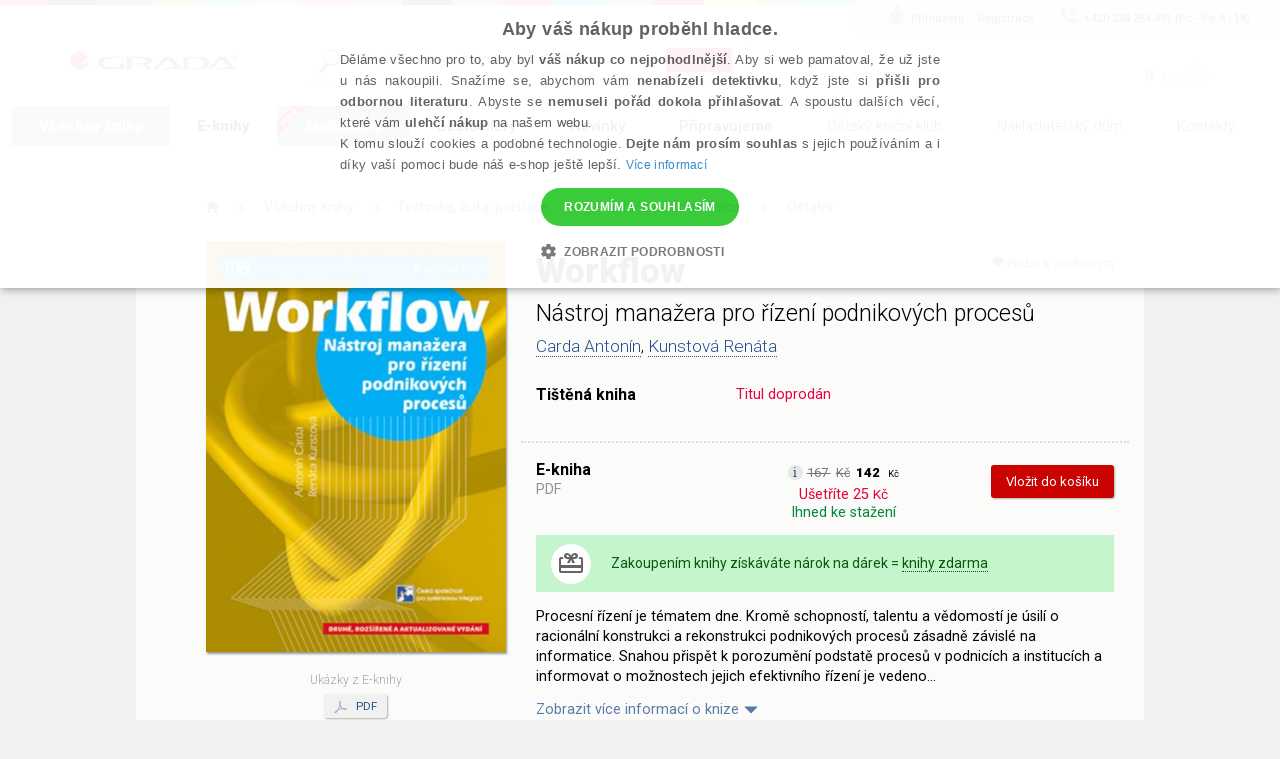

--- FILE ---
content_type: text/html; charset=utf-8
request_url: https://www.grada.cz/workflow-3029/
body_size: 83598
content:
<!DOCTYPE html>
<html  class="no-js" xmlns:fb="http://ogp.me/ns/fb#">
<head id="head"><title>
	Workflow - Kunstov&#225; Ren&#225;ta, Carda Anton&#237;n | Knihy Grada
</title><meta name="description" content=" Workflow Procesní řízení je tématem dne. Kromě schopností, talentu a vědomostí je úsilí o racionální konstrukci a rekonstrukci podnikových procesů zásadně závislé na..." /> 
<meta charset="UTF-8" /> 
<link href="/CMSPages/GetResource.ashx?stylesheetname=ShameCSS" type="text/css" rel="stylesheet"/> 
<link rel="preconnect" href="https://img.grada.cz/" crossorigin>
<link href="https://code.jquery.com/jquery-3.3.1.min.js" as="script">
<link rel="preconnect" href="https://connect.facebook.net" crossorigin>
<script src="https://cdnjs.cloudflare.com/ajax/libs/pdf.js/2.16.105/pdf.min.js"></script>
<!-- <script type="text/javascript" src="/EcommerceSite/Scripts/jquery-1.7.2.min.js"></script> -->
<!-- <script type="text/javascript" src="/CMSScripts/jquery/jquery-core.js"></script> -->
<!--[if lt IE 9]>
<script src="/CMSScripts/html5shiv.js"></script>
<![endif]-->
<meta charset="utf-8">
<meta name="viewport" content="user-scalable=no, initial-scale=1.0, maximum-scale=1.0, width=device-width">
<meta name="apple-mobile-web-app-capable" content="yes"/>   
<!-- Code snippet to speed up Google Fonts rendering: googlefonts.3perf.com -->
<link rel="preconnect" href="https://fonts.gstatic.com" crossorigin="anonymous">
<link rel="preconnect" href="https://fonts.googleapis.com/css?family=Roboto:100,100italic,300,300italic,400,400italic,500,500italic,900,900italic,700italic,700&subset=latin,latin-ext" as="fetch" crossorigin="anonymous">
<script type="text/javascript">
!function(e,n,t){"use strict";var o="https://fonts.googleapis.com/css?family=Roboto:100,100italic,300,300italic,400,400italic,500,500italic,900,900italic,700italic,700&subset=latin,latin-ext",r="__3perf_googleFonts_8e906";function c(e){(n.head||n.body).appendChild(e)}function a(){var e=n.createElement("link");e.href=o,e.rel="stylesheet",c(e)}function f(e){if(!n.getElementById(r)){var t=n.createElement("style");t.id=r,c(t)}n.getElementById(r).innerHTML=e}e.FontFace&&e.FontFace.prototype.hasOwnProperty("display")?(t[r]&&f(t[r]),fetch(o).then(function(e){return e.text()}).then(function(e){return e.replace(/@font-face {/g,"@font-face{font-display:swap;")}).then(function(e){return t[r]=e}).then(f).catch(a)):a()}(window,document,localStorage);
</script>
<!-- End of code snippet for Google Fonts -->
<link rel="stylesheet" href="/App_Themes/Grada2015/css/main.min.css?v=1.29">
<link rel="alternate" hreflang="cs-CZ" href="https://www.grada.cz/workflow-3029/" />
<link rel="alternate" hreflang="cs-SK" href="https://www.grada.sk/workflow-3029/" /> 
<link href="/favicon.ico" type="image/x-icon" rel="shortcut icon"/> 
<link href="/favicon.ico" type="image/x-icon" rel="icon"/> 
<script type="text/javascript">
 var dataLayer = [
{
  'pageType': 'product',
  'productID': '9788024762500',
  'ecomm_visitorType': 'Not Logged In',
  'contactId': '8711ac79-a94d-45a3-9231-93a2bf58a224'
}
];
</script>
<meta name="msvalidate.01" content="A1E75804F38821AE9B6BCC15ACBA3B89" />
<!-- ##### Google Tag Manager -->
<script>(function(w,d,s,l,i){w[l]=w[l]||[];w[l].push({'gtm.start': new Date().getTime(),event:'gtm.js'});var f=d.getElementsByTagName(s)[0], j=d.createElement(s),dl=l!='dataLayer'?'&l='+l:'';j.async=true;j.src= '//www.googletagmanager.com/gtm.js?id='+i+dl;f.parentNode.insertBefore(j,f);})(window,document,'script','dataLayer','GTM-W3DFGL8');</script> 
<!-- ##### End Google Tag Manager -->
<!-- ##### Luigis box ##### -->
<script async src="https://scripts.luigisbox.tech/LBX-34461.js"></script>
<!-- ##### End Luigis box-->
<!-- ##### Hidding Snippet:  
<style>.async-hide { opacity: 0 !important} </style>
<script>(function(a,s,y,n,c,h,i,d,e){s.className+=' '+y;h.start=1*new Date;
h.end=i=function(){s.className=s.className.replace(RegExp(' ?'+y),'')};
(a[n]=a[n]||[]).hide=h;setTimeout(function(){i();h.end=null},c);h.timeout=c;
})(window,document.documentElement,'async-hide','dataLayer',3000,
{'GTM-W3DFGL8':true});</script>-->
<!-- ##### Luigis box ##### -->
<!-- ##### Google Merchant ##### -->
<meta name="google-site-verification" content="3Wk3fr6t4PyE0FlLJIdPq18aRBFFcXFIs6tnczdtCZk" />
<!-- ##### Google Merchant ##### -->
<!-- ##### Google search console MK ##### -->
<meta name="google-site-verification" content="lnLk815t7947tPy1hIX6VVMsZHs4qmvISjqmevR11GE" />
<!-- ##### Seznam Webmaster MK ##### -->
<meta name="seznam-wmt" content="iFk2R76aJZXOvyf3j8qneq32FoEoMm0E" />
<!-- ##### Konec Seznam Webmaster MK ##### -->



<meta name="google-signin-client_id" content="197503146389-oq7r6j2udk26ft8fqcv62cd9u402nums.apps.googleusercontent.com" />
<script type="text/javascript">
	//<![CDATA[
if ($("#dlbookprev").is(":visible")) {
     window.dataLayer.push({'event': 'new_subscriber'});
}
//]]>
</script><meta property="og:title" content="Workflow" />
<meta property="og:url" content="https://www.grada.cz/workflow-3029/" />
<script type="text/javascript">
	//<![CDATA[
//Design - masterpage - web part - FromErrorSummaryResources
var formErrorSummaryTitle = "Něco chybí!";
var formErrorSummaryContent = "Prosím, zkontrolujte, zda máte správně vyplněna všechna tato pole:";
//]]>
</script><link href="/CMSPages/GetResource.ashx?_webparts=1613;1611;677&amp;_webpartlayouts=650" type="text/css" rel="stylesheet"/> 
</head>
<body class="LTR Safari Chrome Safari131 Chrome131 CSCZ ContentBody" >
    <!-- ##### Google Tag Manager - noscript  --><noscript><iframe src="//www.googletagmanager.com/ns.html?id=GTM-W3DFGL8" height="0" width="0" style="display:none;"></iframe></noscript> 
<!-- ##### End Google Tag Manager - noscript -->


    <form method="post" action="/workflow-3029/" onsubmit="javascript:return WebForm_OnSubmit();" id="form">
<div class="aspNetHidden">
<input type="hidden" name="manScript_HiddenField" id="manScript_HiddenField" value="" />
<input type="hidden" name="__EVENTTARGET" id="__EVENTTARGET" value="" />
<input type="hidden" name="__EVENTARGUMENT" id="__EVENTARGUMENT" value="" />
<input type="hidden" name="__LASTFOCUS" id="__LASTFOCUS" value="" />
<input type="hidden" name="__VIEWSTATE" id="__VIEWSTATE" value="XThknP1QclHK1gTnwAF40DPWQ64EAeEVCwyE3cTBi+azzMiZTzldfxzv04hW1mU6kUviijtBrxcoDZ1jHr+wd+O2UhODksJTZSWmwyra2nNferU/oHHRCwei1KTudwn9UuoDFppkeEee/e7eAiDaUUHUfSGJq/gSr0kCh9IY0LaKNoK+uy/klWuJa6+t5r1HUQ8luSBFJ+lCxK7dxoEOszyRA9EtsZFb5E08zHw+B8WYuzA90cqkoLt9ztSo9SX0I39c4Qfl6plzz3ePhZkh+2hqoQG39x4dJZ4mLs5JPHNqhvC7tOH/rguWugrHHJIbiAnU1FNNqbDGULRUYvuce/bTmlCbGnw0OZkrl2375VkYfGpIzGbTWmwIG6wx7rLdupxv912EI3XyKL/bMnUVARxVYCcRyK4b8+DSA1xIdm2ooW727+UK0SiyaCO1e24S7sjIcqglCJGWHu+/2sNyH6u9bVHw1ycEABVaFVe8tHe3YwTrsLcFpVVTKHyf38x/2ATBSQfaZplchD/xUMTC1IMX/61+TCyW9Wdp9JiDons5Ae45otH7BqHmTXKDV/8PxxE1Cx4q/lGByJADVcBTHBT+mP4Y4vBIq4mDyD7nPerSK/3k2z7uTJU+Hh0diNLkujjwJrXhOR39lPNayKLq9ajD6ZgdV9BF6ClNSolU/SAXFetxqbyGRBnYNBPTIoomScpj/JhGKqf6IHjfKBSWtiR3XrbCzj9k2xtUI9vuHNSC0zzRNbIA1MDkzHdbYJKVrmtgY6p4PZTUxv6Qcu/4+Wi/iMRkpGZ8EnpI4dTMwJUGdTXQb8Z1CJugAy739sP0twxUnxVkNCQYtG1BQ+APWIo7BSqDEHV7Q61nHonP2KHu+ybw1dshasEjYE5ScwykOShoQg1dEalKLNzeZcyt0szJHiJR2gKMvKYvPMiZs1zg+wjotI9HCNQ4Q3bpwtDVh6vUH44BXD/fXHEkwCu4dupNKzHspWblz/jxfjH2R0Mqu+H9c5WKMRrPvA6c5p2ffjw6uuWzP8qs9HOEhlrrmJ45ExWXHMvpFq2UG1GqEeqQy4PizCc1FNgb2J39eER47N6IYltifiMh/s0rMjjwpcNtvcIfFB6cAh1aALP1M75LaFXsyHkljY/bup2MtkIay/cFTwkDGMdB3AK1e7kAzpVvt1sYfzR8TyokAfBjDuMhKsPgZlNyeqhqx+4MCn9+DKrw8A25MSbwVTEUYWIfObaN1xKuzl9sXXSqvYk8/8NNCZYn4KA+Up9PECW4plBD306OWt8d/jGjOLTlGIghAgzNEmDw499Wh5W69yuXcvzC5rygY1iiBa3PlKqDhJy2b62ntT5fOBF8V0RHczOENfacYC7KRXz2AakZzWHYKYr0Nx/jZOZB+QEUzIwLy4UOEfKooHoYtGCA3lAFJxSZHwUoZ61JRiZsWDS/5w/1ma0CY7dQTN4qiGObL6C/nQVvvhgPDk/MC9CznEto1x+Ej49k2zYXhbjrThSIjc18pqOd5hhwUBn/HofuEkFTYFLgdS+PyHGC+dqdYh6mYvzwym0eoz7yfqafTnBSmqVj0VW688LtQCQrSpy0EAYqsxTKGCWKLgPPMoIbnjFDmaq/55a+Lu6rWosjhDW9PbAXzA/fxrt9VTub7fuFXYLIHlwIx/VGigveXFou3KOcslBp+EfwK46fgNCu1l36F4uiFpTUqMBOJiLIDUa8MG3D3p36wydIp0sgEm4XN7n6d+y1C6RxT2Hz+sSbDd6LkM6IAUb6UkVRFp1oKLGCyLNDhUtOzI/pnffW+nuVZ78tac8I6wN94BwEjdBcOdnLCMtwp08gFuLZMGRhPuOEl106TuV6cr5qgn4nXnpbhjWe/hUZ9yt+9MsTL8OkH5XonycQBxI1H+sBVdHABeOcSEs6BKNEb5OtqkLON36Li5rJv3JKnRU1H8/hzHEo9jUkPnja0fA8xnDEE59hkSUmrXrnZIiVJHjR8LYVHDNB5WHU7ocOyLuA1tDB0lqPlA/PlPO0NyB+5mH1l0ZFT7WY4L1cxoNyEUM0AMp2yhGun0TAKuE4JF8Q0Pnylf9v0jlU/H9gcJ0xPrNkew4CXpm4lTxt0E0YVz7MqeA/M/lcsvRCaB2MZaO1i0z6yFH4AAu17/nnWucdNJJjJFThdY++qBae7eK5Mz8dygJBR1386lCS6ZYYGBTX9e/G+fmposELlj9Oa/lopJPCiuVOHH5/ugw/oRp/DzQiHCJd01Lkoo55S7GAHqR4B1wqFkljhHQ8GqZ7M7KCbUPI2aAL3bh0QbI0HEYXqbxOMkaeVaXoF3x8c75HvPHyTaWyviti/XmmmYcB+P70AKH0RGPcq4fkwGyxlkFwG1IkjJg3bwnPyrN+F3ijbK9pGXORiTTkPivWywF7eknVOc1bWwgkG9FUdaNqxVwgHTIIRhihwNem3l701zDM0cFo+C+Q7gixcBFmKIye6YlHEtV9cWm/G4CcbWpYmy8DubCxJp91cS00YotX/YPeT2s9CCeQ/r0m1tpww8gcdWF7xgtYuysCtfDod5HILY1IiRedmQ+U95aJx3FhL9J3VgdKNa7rN7fRsIK7H2sedadr5Ipq46fehso3NOeoFwOhqg+AD0759TJU1Qbl+1ilaJiYurlJ4xtBAfQIKt8doRD9b6lgWpBzLC3CMJJEiiI+Mf/2qVwqaSCJXbAsXvv4yqWNARd50Sg4GVClKcBLI6MzfK8OIll3bVIALpUnyBhfl3roHtjhVyb4pRWxJAjktebEG9Z7GTWR/jdmpC4NcA1WosatczjBkOc8hVJGLhLrvV0nvHY33oAXJTcT72ttJGoqKr8OpdO9Z6PxwqHfRKngO7Mk0uyS9NIn5Rlb/Il/9FNwApj4j1HDaC6XGlhzra/6woiy8yCK6OLVAn9+Cw7/CJp+3JM2WlzJ4yJNvw7X7wbl4MUK2S8X3dCkzW/ny+RKF6R+1mHl4IWbUHtMDmv1PcN0o/WwawwtjbnWwXY+xrUXe8qeE8dgJNqXDu04eMLlRSCyWlbMhN6LpFQg4PDgS8Pea71+jdnIlYXq4y7NN9cVo2hAC30ly5oFDxRg+2H+m857Msr3ZElQd1JmfnXXulo7ZCSVnD7ooncq4eslZVb1K5rHjvN/zU9Y7Sapq7PLtKx0i14ooZhyzUrRMjKHijMathsqO4IIV02GBtgwYKj5CzZJ85Mfk/v+UXO9nwDYPa+F/EcMhTshAj+ysMXhb+HsnEJ9L71DHmB2nfnwqjdKUyyMiqNcwusDUJ5fuOeQOnostIsEk34uE9CnDas5U2M/cEblZNeYD+rBKGR+Q6PcNbMvRvHexWw9FhM/z8YH+3XUYyYucaHN5QwJ+D7dbD9+hIuUPNBYMZph5a5A1lD5mDRhid6yBwiGz/[base64]/fINAgdfva2mbb/OUfSbCt170ONY4iR7ccZsbspBOIBqnPoSGhE0AVy9Nmlp21bROeTFObi4I6Nd3ZI4lJji8U5TSyNG/GRK9HUI9PupDj49mWN+fF1R+QarMMrq4GJxu3I8kjG/M1aPUX/hsB/1bbmEkHtbTWmsGqIew8okntH1oUll8ttohb+m/weaAnkNzzuv2tCCuvUAk5mN/HFGAVIXkLX5uvO+FlDkA0Gh34AdWAeOkDw6mVErPEvzxj68HUq6GUEXbosI9fFqOMLGoCkKVf40OQ2NvhIhHMLbfaDmE9/kik+97qOAN8Cq/8DkRQ5gni2y7wd316L/3kvcXjaQnFwyz61E3wzVRSJMjAnXmNBRSFPk88+9za8u/4QGw+FXRynWldkqRFKbh1XQwXOHKU6f/nPgwWtACe0btPgiAigERjqSbiBTAI/KznxWuBERzJILfAqYg78T/7nOFeSC5uiJPOy/hJJ9BDvgwtdEzm/plVPRbK7eBIuOno/6VRubG1d7FMWz7VEvMDc+5FHRfl/Tg2ilZEIm46xKNZLluCgYpbVB/NnWVq3/[base64]/2bvoV9n5W1FYhJlz+CqGd3CnaHDQ0dLIsObo4IvUtTIHzZS4FGV/LyosJkuadtmcySYiSDw/IdFVshbtuV9dE6TeE1F+7tBvsiWc/O0IKkx6cCqHZC9EXzoUUEvHFpoItULLk50V8xeTZ0rQ59hHMktDmnE3ESc0r/ayGa9+nN28vHoidk1aN4nk9kp6upmUZvDdjzFeNS+q2/7w+/RiItgxTMoztBZWJI6KkXCxZFUl/TJ/AYhdTg3weN7gR8nQXmtKW+KOIa7EEbF6G8xC6V4Bd4cVjgfsnZlWboACUO7nbjP8RSImfM0caOiAlFBqb79lYmO03mg0bzbLgi7c0TzJLclHN65w7n+z65iqz2zMBBN9e5GVSSt9H3ILUOBMVY/ImOp7nHwCjEbLKDpD5I6sptLnC1Uy5fnsTn8quqm/ZuuDvbv2qHnZZ99bM5IaghzAud5AuCIySuJsHaw6ewOPT7E/[base64]/+d3f8w384tbYm8XEG3daqeTIG8K2kten8/bDFnR8HMXy3KDEXwdC7AVQhX9WjmqXt+I+dAbKTZyGdvjjx6OLKALHGcuy/Oputnz2H68h4FRlAGn8014uRTL9D/uzTpoHbrItdk6DSNHh6GNChM4/JcuYz+coVzM+MoGi1UcFZBkvHRUF311yTQ9S1e0+PTq5JQuwEjT0Jm5tZsBTH1QoJnuCFYQU3r9zREFOQF/IIVKIlPqeYHDhANcCXzRM1iOL8Gn2OZhEshs6f4g2HBJagS4PeG3g5aJ6DU1jkO4BNqRKEZq+a6ETQaqjJa3CT4VAu2xdCxokzlwYEcuwdGvdOYl+ATDvbGPRiRchp1zSJ2Cb5+3ysqVBy5eKV7tZGbCYWkWMk3l/sn5NqtnH2lL5ulgzBkoBZXEOm5HLznr4bg1W6lcOS3LIrdpxSW/lyo2ZQRzJSH4KAAC+5ZukurHwkONcvo9XCw0tCJudTWlpPiL84toXF4vCpiZnV8FbLjcOVN+68ogIdUCH8Z0NyBlYOXlWFaH6cZtLwXxw0eHABMrGL8E7hUoLzBc99cCWIeY4YKpOMWUHuUv2jlb3PyGi3Vyfyz7EGZJmQxl2+6S8o/zAOkq1IF1yxrZypHWskA6BOZsH+fkA06tOLDmWUAJAQcZ52R4dXb8yGL2xsn/oBYPwjC1Uc6OZNNvjouP91MLzNsDiiWrxzTv3raRzPElox+bat6zLvn+Rhbdw2pDXucI2xgyxB7ZsiRGAPofbB41PSM5sOX2+Oxi+WEDkAiavCRRUnTP5kyKDkSBcNuQY6COSIZYfGxBIHVM1ZAnSWlsINQ3YMvXhRMr4a+prmDWT49NC6d8rHpGwIyIZuk19iQm/KJMGQx1N6hr6HXRbBy9OeI3tKTBEQyVn0nIa5yuMactywEejaxxGKeXNJKzGPHRywK3FQDL3ObNRjcsh709Kp4Jt9TLJswlxlrxoLgdI+9fOg6lG0/0IKpw7+7PgtItJj6cIgZpCsoYdHES9susLzRjfXrXIOCLKHzd2NoO3Vc3dBhNgGjwX5d7uX+RaUlKGiohxM+Fkj9iDtvUYEu29u2VfwN8aQ4GqpsALID6OfGnB2wOtRsh7bMWcQYzYrAsR/lQeULF4I9j7ahH7E0WDmTV7S3xM4OMAH+HPOukadkRNUIyRaTu8a6Y48D/0jKGlW7MIrqAGPIMilzFJ6plan0ezLmsCqyo7Ll8IjM9g9VuS0M73cqc7sD4yGB+HjbjJodpjCwd0U8Td2MdV+R63X6cAZduiXj/lwDGwpdNRmr2nDQMpFAMdbvtdUbubKchWCRWj1qUe87cWqXW9/8+DnW6og94jqAFjz+Yh6vSknOclD8h2szfjb0EfU0Ks1vJnWv89sIwoxsigTG+sBY6o7cZ0KPT7Rp72nPspooaw+xDfe/XN/wcdamTT4rdTSzuo2ui9KGPavHaw/haau567QTZ5wg2YbZIEX81k4ZyR2hPPDChwXJvcWDasLmYZATJatwzjo3Rz9YGjCNJwIPXNKB5CkddLG75gOULt3+a/dRAUGvX5xW9Xu1bx9IecE3hzmM/JUyNKOWe2JGfBpf8gMjRDT5NRZFiUrtp6iGwCGCZT1b/tf8fNjHTyeox1+laxgL7Y5J2obSC0zi4+7Ygd/Y0ddVWXM29BPNRzY26NMrDCJ5ZXGQILboPHtPsDcwsI5UTEYF0d7Z8KGL5h87I7lDI/6KVdhDH9lDOY10n4aq2odyItm8hsilkxGCI6t/V0KT6k0ltCbAGkJYsbGP3yE5cu1XGKuCQ480EiUtfo+2WoLMfkauAG9yuWUOPPoTHmLmvarcIAI1IoPoxzFFG6dvAVmNhP7KnBqvPfoVSU1AlHqNlnJmDWPRGyX+ThdugE7uy9Z4N5vo+RpK2OkY6GNPD1RPl/Pq0V26W6Sk/bZT0zkxyEqWIt/Slp1FIAd/E4H4AH9GkyJotpEwI0sJivgtwB5hqGrYRyfC6ppcd8n2WwoTkniLDGoIHT/8lf+CcFioLGkJcbv+81JVVTwjasocLpRlCMOQ+MDO9FH+9ZWRfh9Gt77qm5+BtMDi9lWPDCD1VKa6S1cqjzl6A7mTQTZ/uZzM2YggE52Zi9HvMcLVYMck2e2qflfQS+B4r0LZ1KJ7ckhtCXOfhaMdbpwmqHYemqnADZ3uSKPQpQkkJ+Djt3tkTzxh3WpvyHfFsHgGsoJm6xanRgFyd9RytleyTs8tJLnHm6U+W7+u4DwLEqmLxcz5ctv9yNZg9Xv2156sKWuSt71IbNTWwp/XXgnkPelnbQxjI2yV+phxya9xZlSC940bPsxegNTG/gIgRru9J7Kx0YJNdNVBVzBQxwBZXUBVtnePAf4FKHcXiE/U/fVPbLZcfPdkRAlypijsb2iv7m0kR+0LvSvmPpXQDeIdY6boJOsz4LLv07B2wpFgiYeJQdQKuQj4KzsWDfk4tElkQX19/1gSbalk3rIdm3dD1bJxPaPmyM0w6L7lbXl0gTpG03fztRdS4lPEGY5reVSqj/DWGPr3G1LdWUHjpaP/DolJtxFQGgH23fbXClXf2JMxGiy4zTxO14FunOFLdNTzYoPAyG2by5W6SLRX2CLHItxPxTQiA27Zz1bGtULG8pF4BqAsXSONjXOk6fOssjohzm5kebBL9VMlPTvATqfzVaXZUpucbCq45uuToJNcZMt/Byzq4/2xLerm0sJUsFaqu55T0f/IIzTQg5K5SC9ybI3NzGauZAaCsL1YUntwJ8w40Y3Xt/P10GfAAMLJ6lJEJFq5hv0tIbDfdNDkqTS56/EKEBGB45KRAwcCSdv6vgTZQog7ASJ30kTWmf85WVf/ZrHAhDxGbgMjMv2ScBRNi8payiRyXZnjGWEQ9N4W3rTtjR6aEm2oqnNGrI4fYWMB2p910EPC8wYE47/9AUEa7wzGqDszklqSbK1JQNsrLxp9dusdWUy1Op9m/O2woe6ce5oVEsGFLgxnvhjMpa9iNxrVARvVmzUsKZlf3tFaGa71Cu8+ya/DAX8Ygi8HFxGMToXtmsf/9/JvQvFpX7QpGEyFxa1poR3eOEbzL1gNSlR2DxZt5Fn91ue0g4Am7rxdWbv6UAikJ+rCrclLTsp9bjTOgWpbwSAyCSiaRcbWBbT/kbAajfEhmVIXw4FPC5oRYXnqABUVyS9Fh2l1LHl0ipL2sYJvfnJv6JuFsnP4n6aoBCEVbSqvBnXEUjp/FY9KkNJUie4dND4gedacMSIntii5msqLBVSoA047N9RzfJW+BbG+7EzCfpNFtLcOf2Qr7yPH14S7MK4rCVABtuHa1p59gkXFygVoyRPSsZlNTxkUDdoa/eVgToXgLd7DLuPWmy+9eWP2LocuWHG0Ox2npfCcjhO/LhIsfUEZ6O106ZC6ATi9M3RuWXq16kcjBGD2TZl162C26k9fPO0FQwdAtuxAdiznZwWerniGPsGS1A7+OSKLPQNi3DCVqLIPTbZrU/Lsuot6UP1eke1YcfOq/Hby8K1dtFdzxAWa35tXNBbhch9OLLOwrZ9gBs09khMS/1gBm5wYkPVSSk5L0PNH4+boc2yxCvxe4zblMVq+CViG/TwO8XoDg0GirQV7JiKswOPIssesfS1EJUoCPSSL4lXhQdSVwW+VK0FH3MZhRmgqgS62JMW0IaiDWhdpE+0+89mZU+W9fv1yNXwuyoilOLM4f9i3dDAIZ2kOz9xWC2k/LiErY0gX3azaETwOB6syph71NvqjpArk0wzJx9SZjESXX4L1k1XIVZNgp8sqw6m1aIRIhIjlXi2HWzvdBy0VdWWnxPeoteNNbxbJBh0t2wctmr79ANOCcExGnqOTdFlAl85dc1MnGCSTqT7+hOppUjQwq33bQMOm+XpDWi1bIU9QYsivY/OB3XPR7io5j9dmZRocVjyMY9lKZK7BRizm3qDZir2NsqedDRFJThjOkMH6E3RDajiNnmKBhx+aI5zThorASJZek+eMKc/YUYkyxWsvZD8xJPvYaIzXKCnaZnPlKHNUOX9HoU+KWUtP0DIXLXtB22K93KoIQXtD6LWCkEqEf0mObc9u537KQWcn95LqQelDPaeOXV6+k0D0KWR60uOMX93g0V13HTeeLut95rmrjy4/[base64]/dlEsVHId8e53KY/7XVJunLVCijLQ4X2QKjUg06WlB8yArNgASoXcote3GHAd9lIDI+shqeZKvIlL0ogMaoRsx4CE4ewbkeVjdw8zFVPnEzfuKWMcufWc/MTfV1J/k6Urn3Vrp6Wu3G0tD6s0rEk0sygtD3OOxXYofkDS2ZQC1KVAQ7zyr3lCQrROBJM+a6SdlDq6Yj4xn0LgfEt84vMRkrMKRf4yYkPTkEqxuxybOeqY/Nd1nKrdGsK9eGb/+HXSxwS+TQNY5fsdp2ft5G2W3QZX4h5k7Eo1KDCTWzwrXrXLynkSr3CGFEFeRbtbBAswhTW8dFfdYKxeIyyLTBsxV4ig4giLTFpStvF7Fm+TpAmfKmb0/51yVegy2wHJxH4V0iVQZLKsk9Y6vIuPR53WBCBcz9Fd0OZ7g0RfTUHIDDY4ZbXDyk6ox4g0pn9itPq77eVNrR2Z8oWyPwA8WGbAI/iexmLHbicM1a0bdDGas9vbF0EtDncOqrs+ECL4P+Ss4XV2qaR1gKDRgsSPhe9DT0zFPiTwqrL/x04AZe5AohkYHiZBHuwufOo4Q5r8HEkHgoLZlwOEOTW7s7lUf9iJYPleRchEvf5iLpEr01a5XfS8mInM/d9RAV5BzYAXVFbLL+sGejLy9eEoPpHYnOq0448GrCPqFN/DT5zrIrVQnD9qfxZH0fLmnfXtagqbZishBlYs5j7sb7Sboe15WJDUn78+AX3TeJeW89SGhqNLlb8j/lQuqUmWpXraStUUFHG+1R/Gp/TPJzBFIEinLm2jCPY6bAwGdsAs12PcLTFj6idxqwZCCBjTEnZIj9tRMsX2CRqspW+z7AWs81ROKxT1n0vCGoIO1a4ZwEsolhHGsAiUJ1UipUkmlUkOB1QLgShQyMN21bLjTdWwPXxW91k6k3NQAFjliJDy1SbI/Z6zKmL5vLfK6kMIVTqHe9DhoI7GhRJh/++ntY5zq9hZaLfd52KzGoy8pYkTseeD/icZb7NiHqtgP/PNi09kjEzMRLKYE+RJu/F6Hmyp46h2D52Vulbmo0Ze9SWwQqqQAkW4WCfAlupyp9bm81sMnnxfASFlc8/J3lAcqXbxUaKmWYXpyAqoUpS+LtDPcMcIHfZbdr//h1cFqk/[base64]/jNVssh7J20/oAFLZON61uAwWKnVyoyR3Mc1H6nvXVeriPRFypflO26ycYdHyhBcTa6X0p2gRpZ9Dn3efboQQebeCONmlJiJQ5auhECYn5u0e4YDuzW3D9/xngx2lN9ZnwWZapzVIB9USzjvXItWvz9n97j8mYSZ3P/o+PD2ayM/kGCfoCDCFFx1DthNAOFhepxn+8GL8cXDg1vDKA4mHVUGCGQ842fzD+rnYoZK3X5STJ+MZNgkAF1V66xJyZNAVbAqEjRa6AvEXU3NIum5pz54NA4pA4q/8Z8ww4ixw7nWmk8qbQ0fvRzg7U0YrOrymTiQURuRZWIK2cesTa6j9bgIZmng+ueRMAo1VkxhulwtYa8C+AvT64dy1+7Tbds4RNZEELerJLfKRO427W+FoxIsHvv5PE7/OLc3bOMTSdGOLqa+NCoKP3xiSnz7Yu+/vxHOLevpiNK+PVUTQYupsRS9Sqj58Rr284S6CA1duEQ/iAyzMDtF7nmWCGi2UPTYIQ2aM5jIw6N2lQT60Hn+X1GW+o0vna/c/xMMSOrNA103vx+4nyWbjepUVmbQorG0at2VhE52ASCv5TNFQw1MGkOrPEBPI/R5s4y4wH6KIdZZeyhVdGo8dMVw5GizHl14TfoyzDrg8j6ll9uY4YcWPEJLv5C1hpCxPYOdli+NbfORF+DbO8V4Kt5zQdktiFhvK1pYBQr1DlF26n7Eoro8N1wzKl3fzoHjOvNy/Wq0JC9v0uzdFC8C5LP1H0/37jVV6QZ4Hfmg1yKkrnGweZtC3+S4nG0sP5pvYVN0w6GZso/g/fEo6IAlXZGHByMVqFRrm1BtbYRO9+3kPWBLRLvoSqjucxNnL0xLdPF+i/IjCmV7Kpvfy/hhN3rsmvpB/4058tESG3m6Dy3EQgUhuG+tVlCJwY+o3MbHqVtG9DNzLYCWR9P3mXes91Xt/UYsuNAySLXyRSIb8udovRWKP4jVfD01TaqKlA2nQuxaqiRNBqmtpHIoP2gvZz/uwamoZKdLFWKbzhIR8b0QB0wa/2V6lxQxCjs1a8fefQeuLrefHhPSbbRVQ8pp3SpFsraSA/Dv0WV7T1Y3OnrZg/veJ31i9pARU/fXlwGZYErAsBdsSe8yN0zyWo2rvK1w6Qpjrc3uX0fbD9V3hx2EGIQ24sH1JK17MhGcBZUhi9D6lmVcNN8uy6VHU0ZDlaWOG4vrxtRKnWdggMMIq54Z7obUYO7s1krLfqS+q/Da1pVjTfifgW8+03UybIcKqcAMQK80js3DR6plpZQhKUe5r4lorHNJUVndzvnlDGOgHs0ef/MWfdQ5dxc8MIxvYy0lls4z/7eI9fYFZZVoeXo0yHCtXTBASK0HFZoL+Qyqh6UinswzNkKba1Owj0nB5V/[base64]/TlV/SXV/vKKhoNUFHk/B/0+SyMsb7PIOU3orS7kwyRXl0BKjqTL6U/Bl2plKz0C74YgAXsfEt6t3BmfWbLO5IinVm9n2Or36GlZAYcBO+6IbRQ58HXzZtsNw7joUSlNW5UEohE5oeUxCd3Ys3lOCQdSs0Cj6Y4zIOB9jDEmhfgsiboHDNdh3gd+ibLgZhJMQw500HQJiaUfjoUat1222i2wQcTqkWuZTywqCkUPGZl7qvDV+73zrHneR/ZD3OtqR+EsCE+4G0jL3zc1wwCzn8tSZLt5kzrNAnx1x8hFb1g2OfNCGlIyhxSxy6bUw27FRzVt/961QrXoXvormf1IcdiO4AI30y4px7KFqnRW6qFRUz46j7h63rpaN4TIBtEaEF6Kmm7vtrVf7XTn54zYLtKUMwCG+Sv7VAbqmiIJWE3RInRhP8YXWU2LdypxES5kvQ9tr9fAy5+xnImesaGaX0jvGBj/nqiuhIn9i46c0iX2gRtwSALYDPDfqv83vMtO0gfH2eH/SO6TqfjPO7Oi2IjEcZJUJNLo9Exy30EmL7xe+ablyrPm8IUCNKz3/chJFP20dKC6+flEmV+NNwn8byMD6Hl/zk0eV/xS6SvzGxZojXRhhYROevVPaIzCz3Amqr0DVkIRB7kw16JasE599+hHojv38o9+mIcrXt9tUeCyweLxKvelgOme/ZRuPCZ/DY7XkCq6UzDqBpO404GgHpWMZrWogZCMneaEqwB86UXveo/h6uC56wLOuJl0CDF65e6RGZgEZe0HZXVTLsJm7h+9BXZSxwjQt3kF2UgG4mrNlMqIDilFNhNYMh63zexRan7KmhPYYIDxW3vsKE/d7G633dHfrWoLCWjJmgg1RJl1s6CTd5ouUAEjSaiE0tx7gZcMxynKJuUjF+UkIDXXI/7yulCaJ/G8S8/y1MAERJB6yY43oXc7Yk86/C9CUJyJDb7DZbucJUqiugfgQ9KyYOTtNL0ffXauwyiKvuDJg08KfLRBEHjNBGVQLI+y0N8EiNYWCU9B4MnlNBeaYcGvp9bz7scsgiUyA0CVwM7/EKzwotDZdm4+BVCw+CWX41TN2Kpf+eXjJC4+Sfo36zdgE8zt0NOeUCyEKF2/XP3hk267XzFQSrkf/g6SyofmH5GneMJxK0IPW0Maoal5HjYYLLYvQY/h2BXjtrpjs6puJp5whUE5t8osntaFGTR14VdYAY7yqaPONN1Y5hLwQr4sIeU96pWhbd4DVtbMcWuJKvPEJd7MT/0Zy8iGOyDuOwgHiH7seq+fTSqh27rJYaTJWLBODQVsmkQ05ZxscMALh4ebdYEMniTMHvq9uWffOH3siEGqleBfdoyCPSx2Tkw88uRlv93u9PjlDgaK0tGPz6EUpJ/hOSusTsLMDnM6iRFyoG3k2PEG3SQmHRtmWJfcjgq+j0/Y/P9KYOCuqGX6WmndwjWvLcQJfv3TcNt9q/yFqvA8mEzfwIU9L66SckqzCGZwzr5vS+XhcI7+Mfj01PFZYawHaEdsiKPx5g6pD77EVxTFo4z/o9H+bxjNVfR73ZHOvJwgqY4MFcdpv68zU3CAeb9z8rN5kzWc3mUK9ozkdmhoymGaQHjlJOIrkGUcaABIRCpOiZWuruDQIhrjOq2YqrqlMBuWfxfoYTH89ygMQaZJwo+Qw0/CSToZk/d4Unpsu173ONKuzAmJI5x1ZcQuBqjuldxdZ3yG8KzJLF7LccYJz95YzwfBoT/0c11GoOPwPOOIYl3yaT2ehA03CG1fJl+5mrtaUnpnJKMpkbpAOcrX62T7VsCACGRESHS/[base64]/KyvO2F9rgBbTImVU8zrHsaQ8trglw17GG42aeNb4UNmfh65qIBZlhvTMwEJNl3gb/n4SzoHnY2Y+0rWEcVrWNY4re6RxZKD/FB7yamSOtdYWah7nKQTIeoIfiFT9SzZqWy+93tr0ByPo0cF9j1ntn2tOc5+uJJszCDzj2Crr0QLSryHEFwLjH00QkECBN77G+G9DSEAUz+/m4nlg107Y9AY8Xj2HNh4DdHFDF3P5IftWEE9SLzGVfUiwUqjCNXLqyMQZeNUmgdvP8/iDpJj5iAaiRV47bz2sjgEt66WX9fdW/[base64]/9Te+95+Absjk7rTMknbJUm2Z5pz3pfPyXjo5ayO0NCZVGinuc/M/hGs4dU5gTAE5hKzj3LvfuRdvgkhZTJ7NDVbXKUy+BF15yY+SS3AViouWsXwfC+euExzVGDSONoYJ0E1L3AiGjB8a0NT1l/TJ30ZomaJ2lvY7v6cO/io27ZIYuE0MAzmUpl54y72c12kjaWmCFBbJJ60CVz+4uzpVvDlBICaejO0pdb+LQDq5e+yXQcMYHWYBqrtN3ipgwGz2tgHiS5TPVgxm5Pj6PkFWhLzfqlpl5iwaYzGoSiZQJ5WCI+GCnpAa21S5jih/47DRq/7i6696ipdF8xBMTaaX1/52UEODOMHKEFA9cyrnYSUASBmVVoGe6DkIorD3a4pGj7Tz/saJUze+CIX0IH9mJ+X5BB1m9IPupmASV/4iahtEdYUQ49toclMjmn2T7tOnR+u61LUFPFdH/2Jz1lTaOR+m7wFn4WLNNF7E77rotVFYNhkhZ2xAufCba6/yrEvW1PZWDbifmXubU9gOBqSgcfelFjZy9LyTIxMH6PuxkiZEXiwXVuqhN+SHkaC/LJ2eTDbVzctle8FaEbdP6d3WTxdX7jHEkdyOke13M0qELoKLqnT//6d5TtX5+i7J15c4Ii1eb/g3VutO5pI7tIephUI2gsozNEuQVJqnU/Dawjbjil3IPZAnUIy/tqO5uR6HDrDeiwqu4xZ65lc6JkaTKS5zgO520erY7LSK0B/xjpT0bUFIIb4xP0Zln7nUZ56iSLab2BN4rSaxHro7v5ZVceQuzoAYoa+6EaABEhaT+wYmLXMex7vDqw6YboY2pRFkWqTVHwPq+xj6GB5q59TGEdeSOq4hnqYIq0OIjL+SFPcOZNwqhJYDHF5HypBME50HW4BeMfhMY4j1m3zoiLDBOQyqp3zLjcEvLO/EaC4KQ7OE05zsVde/re0gs5IgtwwYO4f+98+4yzmpBuIsr/pAbagKaPXCaLfSFrlDDA9eAQFnB2cDwyBvF1CUXFH64yDE9TN7S4bOqI2htBu8kgyr3UT8yNVWkdW6n/QfvhMMRouCE8rjOaEShquSrvllxxKdCxf89rUlwUsj89oUDG9bvoYhqW8/lJWzOn14cq1TqJ5/LrDNhOZwElMuFZdqWyt0PqlATQ3eDKoXdRFaVaiyJ53XMMTxkcnVao/biYDKM8+4J5bpz/HT8T5nR10AjwCLF6GMvxYvduI1V8Ua+7qJToPQsV/hhieV6wWOEZ5E08n6ALnrAUFH65RZKPAFr7y7j2K9Q23NSNMoIq4ciBwmC9tuTd6/[base64]/GlSLYfV8dSUm0QhNoVRxpY1aPoxOixhrq5Y4P4geOvKUUK8/[base64]/Pulis116b8+t5xPSbCf+lC6wdPDGbRPtmAG5lIeTarTk4XnnnOIqJdEQESgKZCl+0s4T4v0ZL1IgsBgJ8+4mSDHd6hAd4lypdnFUwhcYlOHUaJOf3cetAXaXZBWQn/grTOEWiPRmgXAD8KoQUeR6L6aKtZImrn7OKcCQ0RIHcaQtvLYC7GUQAOaosysmtILf0oaFqJn97KpQdrY9+Fpe4XIY3nJwmSefljSYHEbmIlvhyvfZEM/AqWJE+/vb9u/hOf4hv0erPKJDwDvZ62YAAUXeBnKNGrqig20c7yP9ywm4RLo6XYbSr3a/AqA46Bk1t1Im9CA6YhpmGtkx9S2JTsKRxLIf6xlpUa31ogPu51xO+9r5h4XMKQ2PU8fbB/k9ajXGtyoaWquunCwYNXp9RdC0J+m7A41r6TNi1up7LE0TS5D36EQEHI341+X52Fx1V/JZp49tB/YRyeFJ5Qgi59lTPd62ro6H/Ai/H2A/nzUI3EyWzypdPyK+N1mL+S/dv25pBO6K2yZRKcbq0eze+UEWjq3QP3oAFyjpKEp+df5eKuhPJx+4CvI0T3zJbxBDn0zu4pIhSuBrYR65cLKj6IyJL/a6cY2RPmVq6M7zzkvDXPW2BaxSKPhe9+2vipaGuNkT+Stg6HnELxP6H8Jsz9xGEJLfv8S/+4CfYeat+ccRWWFiqi8GE82GygxtD21i5Q4sNn6M6O7CooNpP4Q7dFdZoyNMFJcs4Y4EByMXAu+J8+A2LHdP+CACmxfRjyPAxjiMLFWWg1tfu6xIvwqGm2t2QOT9IaXXIoSjLcaaFzHCwBwPhNykdG8RM8rRJuFXuCJZZSZ60bqtIX/6OihZFITITl9RoDGHmexgdlWd2KfYGBdojLuWJFagf1k1HjoJ6Kx2NSDlz8iWmz54s4P1pqjGr6QDbzocqW+6XkuDJMsAq+P7DkXA66iRXlm9uj1P+Xh2WJkLTkXt8xCV8TG2auiceyLSC4d0bTEkKfoJ0xKYxbELPgynoij4jfv/weQ59kpOkweM+arsZuG2lvDRLO4Q7LNhXmjQZyj7JhYoQGSeHvUOUhRQz0UDjR0xZQ+UjKsOTwjuYFtNFbxGf4cHIiLF7cERPbYnzQQPiR8mJcEI+QgNdSgJmu+NEivwTOnyX/QI98mtWAaXd4m/NhAheq+T12LHgCZwcbZtrnbvpD58NU3jcP0lblE5jNluZZUEVCbbkajMV+ryeSKUrAe6CFTnIWH1BwXPF7HXjY80J0FAs7gpR5DexF0qXxbxym8fmbba/LPFmnsCwct4D8QK34FSXfFicXReb9hKkS/usArCLMIegCuEhdScWY/ClZ+OJvy8pCbI4hpz1zmRhmIfOoFV7l4Wj7OLo6QsLp/ZEvVbzephqgrp1O9delFPOzLJfVnTmsSX6HaYs0tBRwcUfrvhXI9Kyex0yAmWLeGCOdZd0r2O42fdr7uYt7F4rmCpsY7V91mGmSDOLG2Rp9oIyLtoM2tiP84BjZxBV/uzdXaKH/5aEbNbyVi6wBpnpD/JW5nKcP05RNckjWO7BBYp2wbjoKWB+xEMfhxD4BSiajV/d99Y8cmPDnoNBOMZgc8oS7kp1q793R0kgwy0Awq/FWiC95S1gn4y6kM5YD19/6bNpKvzALHn/ryHIUL2P6Ba4LJgziVZ4wZV+zJiWrZ6u+Y7t6k4D3DVCe9Qk0x8xFOHXsaJgs+CVT0d8+Gi/wQWPWzOmTYO3KbNfo8xqc2l92usRJQruZjx3fK/vp+Bq77XMaQOEmjxAqoQ2Wa9xc9JheKfSp6cUPiKoWxcCp919qE1Y6UaLEshdJk97jCkeG1/2T8I41+w5+3cJLf9Xd5IRsgbb4qZSlQgy/qxZd2Z1m0myQ3zrP9Vkfm6jhmVoDYcZZFoFaS+17nyKYKO2GH5Xn6cnqhs7j78pSPDkJKa4rzB4njpiuovY4I9lIVOSy+nAVxeRvkJuY6xLvpvim1tpwFVbPcVOQBSa8RxPg11S99uPTntJfghT+c3hfyBwjyZ+qYypmh/FMqOnus4dWo+3uIhnpO/lfGXDspa6OOwrdAgbudoEBqvXKiADerlpQf2ixZnGBGmTnDeAD1IWbicexCLj8i50CZyFvYWURm4k+oMrzimEEVxvMt8Il5hw7S8dlX4dtE6Aeha/zbPbemkuCx17+7zeVfERtiE6XA093jaF5AbFlMyNwJ16titSEuZH/ejCJwlSPtipeU7q5jlmovanF++Nl4+hmAL7usdrIb/j0Zd1nrv3TjZnd7/0F7wHROut/Ooo2uuyAOp8HLcAdttCyhLwRQWN71KR+q7eC7Q+Kmbj6zNLLwQwsntJtxkMn0nQCPeyUN7e+F2vjBzBVE0LPVPYMdbCwGdjM8Owc/ZnOAG5cMvl/7JL205jRL2016UDpVNDZg/CMCkoRbXlOzbNTcK4BLLQTX8Keh6NDMigSX5iOXTuOkuABsgB2tZ9obapbPqsFs+9CiK8WPWUbk2nIt99rX1K6Mnm+viON7swXgBk6Ts0aeldVRgswsVO3zAhgyh5cL9czGwu7Ej3aJqJFwFCJGAibqddWbp1uVeAMTND6TktbN16t5Ri8/UvnUKr7VPI0Hvodjd9LCexbnY2PEOyveVZ68StWfVhRVr4Uzt8Cx6Rpxj53VQ8aCz7LpKsOLfr0pUTyzLuN3oY5n9rrMFGK1H2RHtJrNkWckpXLIatWOvcVoL4fwS2MFYYi0hOe5kqkP6deACB3flfif/irlqe4RqVyyRaxSw9ZlmPuIf3kWZ1tn2ad7ge+Dx/dvunuFKVkMKkRf4NUa0sPRm6SJNqPcXXCVllcjFwqsjll0y3ag5GOGzPH+qfS9uLdTPc/NBowgkUjdyhSqjAsdOyzidJPpfiQBqzKaP44+OYHKEY6pIs//[base64]/90KMR+s01hfX3vqV0Hyc3foiiU7TolMJsb8JANpjAbFrEORpoPD80wUiDcVdbEJA2TQOm/395pO5O2LjvEQ6scoH9BJCow/Wql2e2mNCMDdOgDdyHPYj++Xsfo/dVlgXdch0r8wUEiISLTILdhDvn408F2OVXkIlGG23V5nvat4/yliWdb06heMFTQrBMOzSzArZDwFqb/TH3744vErrv/0bNht/ESOygLDVbd6zfTjxWDhzYdeMhxZKjFFffjZo4tcZ9DB1wi/hT7jhGdi+DdLHv3R7H73KvH3ieikjMFKKjkBXkdYQb5IMhi4i7UpfipEcc6Froa+DhRQiZOKN5gQLh82/7HgqL7xRfWfEq1kqIsApC17vufQBNGpgJZId/piDegLKBcHIlkHnB4ws5dIgoZyKkjuKZVBN8FV5cXLL1gkarxVzecTQZWV+8rbyRquaSB9sWWLDI1RDOHd07tlxLWs729dyjC6Ti+Pru3nOWdh7tkpkaTc5yAkhtJXeAceg/FLA1zp3Gv8twku1hu/V08DkCM9dRMhOO9HSpv8bmdlgnobHvcbDYBbrncfVbIaM8IPekcEmeyDwwXe8qJmHbMADPxn9k6N1VUd12QXfPGTbuXeHNu3KG9QxWhdmYzueI5grW1rjBcWvtZrmOt8sAlgP9KLh3MGjLN/kUfmWFiPQNFZi5Wc7hMVyfxX36IbpxheZuGzzDwg3Dinc4hgZdKeRZpn6fa4Gwm6X9BHQSefKjNYgaUvyilWXpZFeVZ/kaPDn5SYXVZ3lXVZMEI2wXFz9m6Em/yo9h6ZYylSjW1OHrQB7N3Q4U2QqR5beV+4ljXDH+FhMiZnjz9c2oyMiFsD3djvY0eekSL9L6q/[base64]/IG/XgIhLpt0guEfHq8moJJndrOsjl/zci8C7wuJSrsXl5L3ml3IGAH17Ri+RzB1pJb7Vthj5R8If80yM7zI0umKkTZjN2LCFk5FMB1XDZT6nQjPiP4dfgbKSGpukCN6i+fKACUilRmJbxArukN5CWfr9SYcW0yrurW1+eSTK/ovI/JrYsBH8mA22fyoKMXVQKzvnaj5HlARLy/9xmxZwZJ3nD0bLMIaV9UVDI+zOVOgUCumi1skavoZ/2WY52hsSwH/k9v3Y7I87DJ4EtoUj2zYIBi0QxXpeZiY8cblIhVVOIYbgWZYuSibUcah8YVc3HIgf/AHHDhxERowt/EFyxGil+uYQ/1Y33FixwBIDWLur6cGDMlhBqmneTsNZZfIgZiPXCOyibArjJph5mrdt52zmFxZai2UgSo9xpHXflXczNuhvsCnTCdN/sFsGXkiNpbIYzHiYvA/vBk3K/0WyyrwBsOwZI5rB8PoHqYXBjfSU/fdXQhTlvLZ60ahdYq5kQwAlQa9Gc+jFW8r6DzH+Uj41eRiJOnC8mdEjgEnENz5TZ1WJ3QC8KfxJzz/aVbHYC2pYNMxQ0Qw/WugYFs+5LYuB2qsoSe95HgTV31W/6QMBvopP3p+hTXC/eIBwTrav5W8RQrHjS0R/tBnTqmmhrAiDhXTCFLNbizYw6q69MLtsXktbm0LmAQ4fWJwXjySP2DSWkheaDgyXh8fW/W3auqaHn6UGG7fSLg/[base64]/w5vbRR7M0I2oAxoqNTjluQjlSQ43pDHYVBz0BWjID/30O7wKOVrNR2LjJiGFlI6WTnXczgtNcfouGvBxcqueS5LviKHxLaVZQwiFl/Tc+YnEews+UgWdD6u5SWQP2LJ8NTKjkWLToy+FvMMhuCVH2uhS/k2sV2C/hQRI9UHU0FKhcBp4jZy3IgkztuRoAswel7kXRYf7hjzSbtBgyziJodID9dxew7zkfcWCkN4rUYI/949thIeHKhGKeCl8Cg3EIKpUn5F8kO3NjrRjfMxz8pwHI2pcCy9hkzUrxipePwulTFA4GVWWJoglp8R7vgEhJ9jZSSCt2/+ohOYKmedWSv1/pwbDNFxTTYQG3+6v44wpKZLeMpHOtAP97OL0oMFrh0HWH9PS8DkKJpvGJbCrzvbQtQhwjFD4/b8lJlnsuMwSOCtlggtjneVHCUcbsB1AMRX3WaqdHiMT0FoDwAwlh4r40rm/qL9o+0aTDu3iWF16JE76unz7hZDX+fxHiAy7Os5f5cUlLlN7YpDo/oQd2mEOBpW+vJDrH8UE/hJqt7TQgrLPxiJbToXsK2x7x1tKWjVGvRNJ/8VU1guQodgtDrIdyyVkh1+bYUl3k3lXwcVBpc66s0o53B9+l8Rq8kL+bKXFP+y8IA0SFXWFclt+dh+xpC3pPloxlHu6KFKgAzy/bjdU6MvyCdfCgt6SONFLLmEMiSlWgQXzQFnP+p41tenhvZsfqPWRaO8fZnO7PsI42YFeoL7QF4ZtAspwUmaERxe9il9j1QwwmN9JFKy03L5St+XINcxGbVWD58kVo01aabdYwdYT+6LZiJVnfMY6RDxuSVYclVQssIfaLjiC3eA7QbYafWri6b8kUnzK5/7Rrcb+eXAJFVdWaT290MHkgpUSDK9R9CiK8uDEmw8SdXHFlbedPvmrvPa+8oPhDmrWgnoyYUIkxo3yLyOiRko8eE3WGSxLFeSz5gRyyT/wUGKdUAPMfNhr4KqGPCXepB/eNe4mcwawsDdzU6UbHOHm38ohcww9/VW7eZ4KwxrN6Rk6HTZVWPtkK5scG6QVCojeWVvJ/vDt3Og/xdMgTI46cdz4Fh5qfgVACZUxJcjcmkFEEB1Oan0bRnwQdDFvjF85PgMtVlzWB11ZGR/d6I5BcwNRzfSt4L7x+mDuie1t/eUD/J8quuk4B2HPme/hwICtkDIqP/[base64]/1gs2/RP9v6cLjbQnPLnBdBenZdru3QcT8U2MjQqsh0utedkJ1pchhU/[base64]/[base64]/CULH7ujfEMx6CiAPT375V/B2HZFP1mncEyMaQdbAlYncvWUZ96R08yoo2dUQzF8zLsbkYo7MZyZCdJEwwH9nvpdvy3oxuizOf5qsIwKYRzadKgovgXIJNnjRlHYm3dIl/QLD9il8a905i4Wie3OvmS8ZhZEpYJoN2j+mX1Cudr2NGaziTNypT+wWXyn5VKRr+BUOFIvHDyEbnCXw255eNa0VFbQkd5q6oBfjwNIB7SMZbq3S7N+9cw+8c21yuduuqAEAxId3vmWGiiD0YA73mJcmCzS/kaoAzcDFfNVl4kvYxbIOwj15g4PE09u1mmb9qLSTzhhMvqZ0DzN8acSK93N9voCQVNbWQfgoGxTFd5RwZJry/uU4G2bMZXX5ugZM4xzch24aaHQj4V+f9fqsYlQYXNRsyq5CZ0lc10bd8uuSdXgAg2slB9Bv65jjVbR0DigzCziPFTZM2Bbr0ea67FPezo33IQPI8xYPkFDjE2BHa4o9alK7fq1wVfGXysaggN5YTD3RpwOviLhfv5yA/Jqz3RzMf0H9GQ6upuQClRLTg98TkKyJ7XQ/gGnKigipy5yjethLypKVPX+eY773HzfgPcyxlQ/GyjtpOE+g6CC+d+7B+3igCimraikd7oo8N1y1ySMq+5bXSnjxVWMEk5/9c+NDJ9EcuVnwBLH2Kzs0B1bEDpjJ9Q73YnLnWcqis9HgrIxdwjtXhKujs6AnfbbjsviUdkkp2PRT5+uD8M2UPM4qdae4rkRKNr+5H5GovFU7lVjo9PsBZ/VGhqWj0dVZMJi0pSooHWH/6JhpsfnHVS8poIwzwRfMNfgHqifVWZhiOB5vgI22ksFKV6ezqiCpFGR0kMfXDIjyXovo5xE0Ssu+ccF30tXRWchxe4O43F7yfaaW1LiJXe/uRPMzQtJzYuxwiQ/G38vpo6J1PUU0FEc4AepBUUUuZkQBAPEhJbByvCVhycYEC5of0sW/IAuS1Ow6+J9ogximGBsQ8i3E0oyCuWpE8FzLgskJb370BihIHUxkmpELIJ0Im1u/Ic2cAsvA9asw2DYGyAMBas8l0l1kaocXUE6q5Lym0j0SNRQgiMG5ZnYp+e5N73FQVRq4mkn0w2DTr7cXV77/pRm5jnk9qACNWtuEKM2TuNEjhiK33h3HirSsl0I91ZnnvxGDLzvm5l+x+lKYWMDdB3lB2J7IkU4M7WkrM2bEYO9wbZcyZCtqXbwwwNq7qfUAc0CSxe9R79fH7KZbdQmL87sWuFQFLx9sNT46yaLlZpoNgy5IIGgW1dmETrDp8Cb8wVis1c515CtLj/[base64]/Fd+ckY9Y1soYNmtq2oMGOYjx6fp9ZaVQDl04NS3C9XbcwZnCSOipxwbEvCN9alV7MvBQyFIRiOPIZRPqljONGXiafhkqe57rX0gXbZWdPem+ek46X3WIHx/eHLYfCCwS8ugJLkZ/LAVjc31qRGS4Apzm7uavC+oHd/TEPfV81kcjlE+3I6RLInvVmrsOfRxV+LpaAXIDUKuZjg6s31Cx7SRfUKgjwOP5gUpvnc5m4uKVC+3kTsXzqG+3yxEBmdrxlna7eoUh4fsNNwI4TYRuQFORhjRyxpCiUMZcDa/JBBx1DDYBrFWek9PsJrlv3g7H/iZxhpvOefj4pBpF8mv2wT4UKc3/SUdEz0AA6hAcZqZVq1Zgt2KFcAgDjl/BOxDQGm/Tf3jaeccuDzP/OEJaStc8SloTvudFLiUlCCTAbrbTNnt6bw0zo5PcpwNQIsbIguzdxXmIaQOoNhktv27rGRttzXS6TIu3+ElFTxE9lOjX3jtg7FQC6D2aB5/oog2/+HetWrwTNCEI1zR4iQyYKR9aKoOss+iIM1dv04TUCadTjpzvQxWC7jijJ8ObR5yGYME6kCpaeeizzDmQkoDZTZwutCHu4xCGqKHj6fEl1V2IiMVYTaZSqUMcizmA/zZrGUxaQh7i7lOlXuzg0QGx2qanN/zCeJe6FOXQFZP9CN8WFxQyRy1Y8m53M00Ej0rK073tPM3CiLipbfEix+x/M+Vr0MBRgEHJs67geL9tAfxsCsAxprDXdzRUTAN47n7X9CREMCa8pKGkGPTUKAHblMk4vBvuIZU+HU9SRi5iB9NYLDoy6W0corNTS1vVPdUIlYU2bTF8Vrfo2DklA52FHad7i+XQ5Qdh/lH70ci8gP85OZpMoZenl06QcYOHLtXPCkwMVNtGYd6Pyk8G9ROf6DIyaqJ9AFFLOUuDxjtLm6ohqslcETSpZHOHkJXlo96L3nttxHG/33LkPcYIDgLE7U8D6p4hOBpJF0pRscgvdbyo0XONc1Mq1jPQoL+U2nFK2+Z0/RyBT+XMAYkRIEQNB4KB30rmfYuzIJ/W74cfD324vvJ3xz/xV0xoQ5GFo9bWDxzPpCTnUKPuRHx8phkvMDhKlbRh4AlFX5IFXGN2AtYZXBUdjNupZBbCHgSYZFIJiWkzf0EgEgWvCx37mPwfAymFw3e78IrNL3pf5d6491tqV2dUFiDde5QvUn+uXsHIm+KnpIhK6cNrTK8Mc2aNDHG1bGv/pSoG9/wmY1fiUobPe22tJEiTi6A8KpxxcGuxXu9YG8aO0QHpSWV749KybWCU1JftTmNYM5hiGV08yL6O69frl3j/Lkx+YmuKD+g1hYefgdbgfGNjLeym1fCdXqb9F1HmGxyDnh1HgUtnIXH59/ancXeKFzVeAlMIysvnkxfjvmjLFpPi60w4eiAWMqT5YzR+rX0MiwzWj5bsIpQRp/zaTgTE6LdHYJLFpijqPZGAv/r2fxllxDNXqwZYCqPTgiWsDRnR9LE7Dh04z80mUEhGOG/Lw6W4lTWdPwoCnZjC4od6vpmB4TUAOFjbgY76zZ9xONcIHpT/MjyehcwmbRekA7j01NuXiQnlD3RTL/+Xzp4ssMTB4+N3maLZFpQFuGB0vG16qb7VAN+Ecl8Z+/ezSVWI/2Nu0sTPmDeqN1+SFoWSRzKhahwuPyZ9Vifez43OnKmpB3dy7tO9eTne23MpmZ0wXZvjA93dlfqle4zcoIlZQqcxZU0F+chO6ETYqRyF/VagtaLuw/6ZKOxCkBtFLXpVYp1PWENbm+WXKMJKIEBOhIU7oMmEuWB809EBBc6wxFnJhd0BWOv7wNtLR6ejt0mZDjC5Qd27Ss1B8AlOo0NNilDkh1bT0dYvJHPLzDj/xal2ABqatyMpJM1wHTZh0vRRlNAblF3EFst9g7hz//2nNLCU+mY9h8J/1yqgCWBvL6cJcT8+mpPSxDtMFPXHN0wttxeu1zATuGWjVHgNdSv62P5txUOElF6fxDHqUXIgUMh/BTSimgZId27oXiawk6jFfk0ND5KjYUNmBidtqMFh1t7TvWSIdZ9AqJAnD/g6zmkRpgJ+EAoO93/00orcAVa/WJdukE0hlNiIf/Fhi225DP+EJjFrS1zwJSeu0klLQYs7W/ToJ6IgUAifNZ78epqSLQ4ZKh5+fXErNrzSAn/5jX2HwyNAelrZZ7Jkc2wYImq5GT/7QA8Mi+XT4EXfHnbU+RaJnBc5MFp7DhhJuEm112yIfT67DXs9y2F1Qw7+2ugB0dTdG52pD2lDkP/kaKLrTQgSs5JolJJf89VJ9uiawSzBVofOa3rdazno78HPTGwPyDu7LW6oMmAfrBeGMgN6DAVkrUBsxMnMIiuv1X+dv/DuQaIzvkAfFQ+hP/DTzJlRJLNP9YxBl+fEFc2Mr/yI7T/PCHI82WTambDs0NHlVny23Np51mHPor1kaKVEhFLF04tPkrRljr7VY/PNB6O+Sh9Yfuz8Nl7WG/en8HWHGinHCc41hTD1hReFWwh4QfgGghaF9VA0nttf6a6u0gv4gSavnLnofWIy9otmsg1PgM9oMs5V2SBc146jVX6XMI3awOTFirkTgn/1DTpF24MUnQtPHxkFH3A1Qt0pmJX3dfMqI0ljzYC7dLUljgM/vspFWhcmi25WuSU+Mfti83/GmHKuZ8JmxaCr9iywO284Xb+Zj+rae47jWWAXabq2Cs7YDRAITpKov/VpbZZwFxwyCJ8HBFGnPuU0jycTlshNGFMzc65cpnJqJ7so+aIbS3Dl7y3GKoOW3AwEIZGZOhgAv6N0YA/t2RVWIiJVYOJKqGuLQrYvpdD1PhZHF06rJ8VmtWbwXHgpsJQtIUVgTqPkFSddHu4xU7gfyew2CUqtUpsqXuhcojd2yhiaJC0Xek3t0J3ScAju+InhWjypi5iRr0mRt1ovNpFNkECKJJo5neU4EoHub+CyVnhan5MAOjNE6F9cHFMjYJF2X2Rk7BFw4GZ2/VQs36LxuH16JCMww16RXZUyAAjLRKy+QKm9OdRME88tzu53yR0vBgYWwic3dyDlIcmYcZgS1hg6o5He+D7LXh6u9zY02TM6E/BHq6Qu7ZSgCoELm5ZZs8idedSggdA+fTlTvLkmr11+d1uOvZPTi/AElotfp2/+yDgeNRKUHpXs58pmlTbIuSyhzUQJQ6m4uy8waB24fLHuhkXnweja0iM4RnDmSUjcH2HiX/hoOOiPb4ERHiSAV4b0q5sQ0WJpqdjdKmEUGmzmrmgs5PFcslrsO65xgWKdWyuhf9aZvaIf5d1IKGokn7D4CGdM987prNg451ewLBx1fIQjCrGOgxq8C2ztGfZQfc2mtHT+4oHyMNrsiMqZYtm0s45Spij9SG6hs/EKKI8yCPCP8QmnnYgFMrXqHxyTEzylvBsfRdYcMrMpMM471204KEzl68peUX75QyK1ote9GNuF/lLuWip6MY+n1F+EUsZpN4siyh0CFhI8/hEAD9rqWeOcBXMsCAfVsQMKpi1ybuKFmO/Fcg1KM7sMhf4rQeHmbmHZWemVB5QeaL60qpeGTw96WPNIOdo/cLpPHmNHNK8yk/Vo87GnaPDm5gC5H67655PHFi4bnvcRVLtCoF8iB49KqRgJxPBcMaDtMp28nl6mHaCJVs8AL3aojc+UG+UuehiuYF3eeNAVKj0F0kAeFur/CiUn3jbge16QgkvNC1CJ4LiyL0ndE4cMtFSMU0pDdHqKCQgjIdi9KplW6qBkNzs7oVsOJqG0wYsf+hWq33j5wsP5c5/TGn2zPpLOGvKW5ZnonFFFBSGlvcnfz3RCLRNviCyM3f3nlHzjqOpmiEtbJzHiJZnZRczrcC0uN4YCT9ne0MLCUi51mdTGryyqWPl06GI7+LYryrbyj8VashJp22K4z/aleJbWfcxJb7ORfXBrvI44DDnGphkmTj/7Y9GqHSld5+kNZfU1Ha4DqsJ+seMOqmvVC/yKIfv8vwDGwy99FCajR+P31fevG63vE0AeG6Xgi7/jjw1ZT7Fnh3nPUJn4hmmgaiJGWZ1yWgFsy4fhAAhtcalppQlta4KtWm8w9pkVJ5hEm+hObHn/XLHOIS11WCiC8TdsLYopaTGFMf88h6jDijYfhYTAbXGtC880ycR9aRG1PZ8IK+L05boWayyrnsZw0Q+7EIhSxvYe5BrR8SiF2WOnrTVXIsKEp8zMSnj5vbSoMVb+8kL5ClBan95FhRG2AUqMSobGnJbhVjTB/chyl1ketzOceZXVP+zAlVvyi2mpbqFCcHwXLSZWtZgMHpcx8QO53zokqS/[base64]/[base64]/EcTaz5YK40IyxpcZBDYU1UnV3DdVNgLZPe3xNEvbt0684SEQRV1nu048yjdPo35fhHvhR7jIZUfIBvwEbQfirG//Hyl6HtWswISwya3yRJtVyNjP23FwC1tBUUUs3Su2IztJHDzCl1E5wIgl4MFDJeMa7yVDydg6y7lfkLbH/2fQ1r7lKqdpectxr1V/9yO3ajBz4cQhB3v3PiDJ0yksqEwTTtCbp3FbiwuMvYm9trZ7P+OnjUZKfn6MiYKNdiV92buK009PQxgqs+4SM02QFw7ZBVJe+LTbW973oA/HeeV8pClqLzM6bVjlN4TMb1xC9017hz7qcSVToFRaduF0lyIGl7dQj3HgkICOTxHIcHHaycBGV2YUAGqXdfc9nwYWGW2yuBN41F3hazTuLxAhJCpFL/GNdnqgHvQ0nFY2bJsuPpOmwp7RH7vCYtiMh3U+x//5x2V27VCv3XLmzQo6pyZkgo7ICFTo8fy+CHRp58ijYGnBB8qqtZ5hE9yTHhOGF1GpC5Eh6c84DaFPN8pwQEUAHUIB6ZJgBzOPAkZKr5xWZph2Vj5mupiGtS/jIFgawL5DUl+huOxV2rOw+QrltSuvfwGNOMYuY49x2KQ4v5ZumTiubBjGeEEEnWTyom8iywv6Kk5RT/DzmtUYk695rK4jImzDdPxIpOmSB0o867EYQBEBaAwgsnX+HDApKDQeUw4ooJZHSoZC1qE1JSQoihiAz328LTuyrCRWdO0aKZdNTzal76qmQMttOmv8ktBxTd3yvBvBtLtuZaQyKp8SnVyes37e+hP70odirSqsFexJw0GT2kXLxX2ROIqxJFWrZOuoBN74+gl7/sDHY19iY39ijsbLapjKDqJrpzavTPdRnWcG0xMWBw1zxRz6r+1ltgBNbyoTaqmHGFLKPCnDixTEjhaxWYap/NcPEwbJN/hijKk9C7/0aqoRNOEQ5b8t6XR5Lpc9eiti8VcFyEsv9/zUCp0Yd8EKNLJZjfMk7n20RK8oz/Qse4GE+2U9y19it3Dq4kttw/zzr3OcvJN3JCPngLUYm59orkZADm1uc+AZCenXXc70AcmOjUYg8fA3Q6GOnpDevwwLWQ548/[base64]/oej2ubLWLz57qhE0VMrO+pOduy4kOEDu5ZVK8dG1CVM8MT3BBoyXvUvstJoz238SdCM6CJG2NM079ZUG5sKRbjgBzfULAXoP63MN6z/vNViyfCv3H0YO1fmtEIS92ymR+iqJxrVyG27nVg1FppJs10Ek6PW4mdmBsUfh7+SSwpHijR5cSUfOBzBdob3uMSDigX5ZJWoRme/LqA9wGgeQ4xtkLXRGPsVlpzrCRgK0T9Mrtsvypie29qM" />
</div>

<script type="text/javascript">
//<![CDATA[
var theForm = document.forms['form'];
if (!theForm) {
    theForm = document.form;
}
function __doPostBack(eventTarget, eventArgument) {
    if (!theForm.onsubmit || (theForm.onsubmit() != false)) {
        theForm.__EVENTTARGET.value = eventTarget;
        theForm.__EVENTARGUMENT.value = eventArgument;
        theForm.submit();
    }
}
//]]>
</script>


<script src="/WebResource.axd?d=m-1hyQz2n8PMyWr0XRA0DZTYIoFcLKJ-V7P4jgqH9vuc9RDoHzpKOW_i-xiOktnF-0ItVhRGIv_XD9YyDVmIhwkNNro1&amp;t=638901608248157332" type="text/javascript"></script>


<script type="text/javascript">
	//<![CDATA[

function UpdateLabel_p_lt_ctl15_SprinxLogonForm(content, context) {
    var lbl = document.getElementById(context);
    if(lbl)
    {       
        lbl.innerHTML = content;
        lbl.className = "InfoLabel";
    }
}
//]]>
</script>
<script type="text/javascript">
	//<![CDATA[
window.fbAsyncInit = function () { FB.init({ appId: '175092549525416', status: true, cookie: false, xfbml: true, oauth: true }); };
(function (d) {
    var js, id = 'facebook-jssdk'; if (d.getElementById(id)) { return; }
    js = d.createElement('script'); js.id = id; js.async = true;
    js.src = '//connect.facebook.net/en_US/all.js';
    d.getElementsByTagName('head')[0].appendChild(js);
  } (document));

//]]>
</script> 
<script type="text/javascript">
	//<![CDATA[
function Facebook_login() {
FB.getLoginStatus(function (response) {
    if (response.status === 'connected') {
    var hr = window.location.href;
    if(window.location.hash){
      hr = hr.replace(window.location.hash,'');
    }
    if (hr.indexOf('confirmed=') < 0) {
      if (hr.indexOf('?', 0) >= 0) { hr = hr + '&'; }
      else { hr = hr + '?'; }
      hr = hr + 'confirmed=' + response.authResponse.accessToken;
      if (!window.fbRedirectedAfterLogon) {
        window.fbRedirectedAfterLogon = true;
        window.location.href = hr + window.location.hash; 
      }
    }
  }
});
}
//]]>
</script>
<script src="/CMSPages/GetResource.ashx?scriptfile=%7e%2fCMSScripts%2fjquery%2fjquery-core.js" type="text/javascript"></script>
<script src="/CMSPages/GetResource.ashx?scriptfile=%7e%2fCMSScripts%2fmembership.js" type="text/javascript"></script>
<script src="/CMSPages/GetResource.ashx?scriptfile=%7e%2fCMSScripts%2fcms.js" type="text/javascript"></script>
<script type="text/javascript">
	//<![CDATA[
WebForm_CallbackComplete = WebForm_CallbackComplete_SyncFixed
//]]>
</script>
<script type="text/javascript">
	//<![CDATA[

if (wopener == null) { 
	var wopener = window.dialogArguments;
} 
if (wopener == null) {
	wopener = opener;
}
if ((wopener == null) && (top != null))
{ 
	if(top.getWopener) {
		wopener  = top.getWopener(window);
	}
	else {
		wopener =  window.top.opener ? window.top.opener : window.top.dialogArguments;
	}
}
//]]>
</script><input type="hidden" name="lng" id="lng" value="cs-CZ" />
<script src="/CMSPages/GetResource.ashx?scriptfile=%7e%2fCMSScripts%2fWebServiceCall.js" type="text/javascript"></script>
<script type="text/javascript">
	//<![CDATA[

function PM_Postback(param) { if (window.top.HideScreenLockWarningAndSync) { window.top.HideScreenLockWarningAndSync(1080); } if(window.CMSContentManager) { CMSContentManager.allowSubmit = true; }; __doPostBack('m$am',param); }
function PM_Callback(param, callback, ctx) { if (window.top.HideScreenLockWarningAndSync) { window.top.HideScreenLockWarningAndSync(1080); }if (window.CMSContentManager) { CMSContentManager.storeContentChangedStatus(); };WebForm_DoCallback('m$am',param,callback,ctx,null,true); }
//]]>
</script>
<script src="/CMSPages/GetResource.ashx?scriptfile=%7e%2fCMSWebParts%2fSmartSearch%2fSearchBox_files%2fPredictiveSearch.js" type="text/javascript"></script>
<script type="text/javascript">
	//<![CDATA[
var localization = {
  cartFreeBooksUnreachable: '<strong>Nedostupné</strong>, zvyšte hodnotu objednávky o <strong>',
  shortMoreText: 'více',
  shortLessText: 'skrýt',
  shortCatalogueContentMoreText: 'Celý obsah',
  shortCatalogueContentLessText: 'Skrýt obsah',
  shortCommentMoreText: 'celá recenze',
  shortCommentLessText: 'skrýt recenzi',
  shortCatalogueDescriptionMoreText: 'Zobrazit více informací o knize',
  shortCatalogueDescriptionLessText: 'Zobrazit méně informací o knize',
  shortAuthorDescriptionMoreText: 'Zobrazit více informací o autorovi',
  shortAuthorDescriptionLessText: 'Zobrazit méně informací o autorovi',
  loading: 'Načítám',
  howGetPresents: 'Jak získat knihy zdarma'
};
//]]>
</script>
<script type="text/javascript">
	//<![CDATA[
function modalDialog(url, name, width, height, otherParams, noWopener, forceModal, forceNewWindow, setTitle) {
    
    // Header and footer is greater than before, increase window size accordingly
    if (typeof(height) === "number") {
        height += 66;
    }

    // Set default parameter values
    if (setTitle == undefined) {
        setTitle = true;
    }
    if (forceModal == undefined) {
        forceModal = true;
    }
    if (otherParams == undefined) {
        otherParams = 'toolbar=no,directories=no,menubar=no,modal=yes,dependent=yes,resizable=yes';
    }

    var advanced = false;
    try {
        advanced = window.top.AdvancedModalDialogs;
    } catch (err) {
    }

    if (advanced && !forceNewWindow) {
        window.top.advancedModal(url, name, width, height, otherParams, noWopener, forceModal, setTitle, this);
    }
    else {
        var dHeight = height;
        var dWidth = width;
        if (width.toString().indexOf('%') != -1) {
            dWidth = Math.round(screen.width * parseInt(width, 10) / 100);
        }
        if (height.toString().indexOf('%') != -1) {
            dHeight = Math.round(screen.height * parseInt(height, 10) / 100);
        }

        var oWindow = window.open(url, name, 'width=' + dWidth + ',height=' + dHeight + ',' + otherParams);
        if (oWindow) {
            oWindow.opener = this;
            oWindow.focus();
        }
    }
}
//]]>
</script>
<script type="text/javascript">
	//<![CDATA[
function RefreshBoardList(filterParams){__doPostBack('p$lt$ctl12$Content$p$lt$ctl05$BookReviews$msgBoard$btnRefresh','')}
//]]>
</script>
<script src="/ScriptResource.axd?d=a-TBTiTkVX5XmKGX5Pln8-QG2RdgGrY3VgtuIesHPlbdvDr67-1GigJT0G7t2Kgda9S4qKTeg9LfBlx-O_gs3TiPNm6JZsJC7cKXB06FuRz5H_aiOIMYQuX0FtpbmilDyOKkMfPQVN0paC94YmdRWyWXcb41&amp;t=ffffffff93d1c106" type="text/javascript"></script>
<script src="/CMSPages/GetResource.ashx?scriptfile=%7e%2fCMSScripts%2fControls%2funiselector.js" type="text/javascript"></script>
<script type="text/javascript">
	//<![CDATA[
function US_SelectionDialog_p_lt_ctl18_SprinxRegistrationForm_invoiceAddress_countrySelector_uniSelectorCountry(values) { WebForm_DoCallback('p$lt$ctl18$SprinxRegistrationForm$invoiceAddress$countrySelector$uniSelectorCountry',values,US_SelectionDialogReady_p_lt_ctl18_SprinxRegistrationForm_invoiceAddress_countrySelector_uniSelectorCountry,'/CMSAdminControls/UI/UniSelector/LiveSelectionDialog.aspx?SelectionMode=SingleDropDownList&hidElem=p_lt_ctl18_SprinxRegistrationForm_invoiceAddress_countrySelector_uniSelectorCountry_hiddenField&params=de039a90-be51-4c14-a7be-735cc1af5b84&clientId=p_lt_ctl18_SprinxRegistrationForm_invoiceAddress_countrySelector_uniSelectorCountry&localize=1&hashElem=p_lt_ctl18_SprinxRegistrationForm_invoiceAddress_countrySelector_uniSelectorCountry_hdnHash&selectElem=p_lt_ctl18_SprinxRegistrationForm_invoiceAddress_countrySelector_uniSelectorCountry_hdnDialogSelect&hash=d0d9b41b55ad00572d400cae27b2e873979a222795c787405dd6998e59a75d04',null,false); } 
function US_SelectionChanged_p_lt_ctl18_SprinxRegistrationForm_invoiceAddress_countrySelector_uniSelectorCountry() { __doPostBack('p$lt$ctl18$SprinxRegistrationForm$invoiceAddress$countrySelector$uniSelectorCountry','selectionchanged'); } 

function US_ReloadPage_p_lt_ctl18_SprinxRegistrationForm_invoiceAddress_countrySelector_uniSelectorCountry() { __doPostBack('p$lt$ctl18$SprinxRegistrationForm$invoiceAddress$countrySelector$uniSelectorCountry','reload'); return false; }
function US_RefreshPage_p_lt_ctl18_SprinxRegistrationForm_invoiceAddress_countrySelector_uniSelectorCountry() { __doPostBack('p$lt$ctl18$SprinxRegistrationForm$invoiceAddress$countrySelector$uniSelectorCountry','refresh'); return false; }

function US_SelectItems_p_lt_ctl18_SprinxRegistrationForm_invoiceAddress_countrySelector_uniSelectorCountry(items,hash){  document.getElementById('p_lt_ctl18_SprinxRegistrationForm_invoiceAddress_countrySelector_uniSelectorCountry_hiddenField').value = decodeURIComponent(items); document.getElementById('p_lt_ctl18_SprinxRegistrationForm_invoiceAddress_countrySelector_uniSelectorCountry_hdnHash').value = hash; __doPostBack('p$lt$ctl18$SprinxRegistrationForm$invoiceAddress$countrySelector$uniSelectorCountry','selectitems'); return false; }
function US_SelectNewValue_p_lt_ctl18_SprinxRegistrationForm_invoiceAddress_countrySelector_uniSelectorCountry(selValue){
    if (window.US_GetNewItemId_p_lt_ctl18_SprinxRegistrationForm_invoiceAddress_countrySelector_uniSelectorCountry) {
        selValue = window.US_GetNewItemId_p_lt_ctl18_SprinxRegistrationForm_invoiceAddress_countrySelector_uniSelectorCountry(selValue);
    }
    document.getElementById('p_lt_ctl18_SprinxRegistrationForm_invoiceAddress_countrySelector_uniSelectorCountry_hiddenSelected').value = selValue;
    __doPostBack('p$lt$ctl18$SprinxRegistrationForm$invoiceAddress$countrySelector$uniSelectorCountry','selectnewvalue');
    return false;
}

function HashElem_p_lt_ctl18_SprinxRegistrationForm_invoiceAddress_countrySelector_uniSelectorCountry() {
    return document.getElementById('p_lt_ctl18_SprinxRegistrationForm_invoiceAddress_countrySelector_uniSelectorCountry_hdnHash');
}
function SetHash_p_lt_ctl18_SprinxRegistrationForm_invoiceAddress_countrySelector_uniSelectorCountry(selector) {
    if (selector != null && selector.selectedIndex >= 0) {
        var hashElem = HashElem_p_lt_ctl18_SprinxRegistrationForm_invoiceAddress_countrySelector_uniSelectorCountry();
        if (hashElem != null) {
            hashElem.value = selector.options[selector.selectedIndex].getAttribute('data-hash');
        }
    }
}
function US_SelectionDialogReady_p_lt_ctl18_SprinxRegistrationForm_invoiceAddress_countrySelector_uniSelectorCountry(rvalue, context)
{
    modalDialog(context + ((rvalue != '') ? '&selectedvalue=' + rvalue : ''), 'SelectionDialog', 750, 650, null, null, true);
    return false;
}
//]]>
</script>
<script type="text/javascript">
	//<![CDATA[
function US_SelectionDialog_p_lt_ctl18_SprinxRegistrationForm_shippingAddress_countrySelector_uniSelectorCountry(values) { WebForm_DoCallback('p$lt$ctl18$SprinxRegistrationForm$shippingAddress$countrySelector$uniSelectorCountry',values,US_SelectionDialogReady_p_lt_ctl18_SprinxRegistrationForm_shippingAddress_countrySelector_uniSelectorCountry,'/CMSAdminControls/UI/UniSelector/LiveSelectionDialog.aspx?SelectionMode=SingleDropDownList&hidElem=p_lt_ctl18_SprinxRegistrationForm_shippingAddress_countrySelector_uniSelectorCountry_hiddenField&params=2ed79ece-2493-47f1-a0f3-507ad86dd3f6&clientId=p_lt_ctl18_SprinxRegistrationForm_shippingAddress_countrySelector_uniSelectorCountry&localize=1&hashElem=p_lt_ctl18_SprinxRegistrationForm_shippingAddress_countrySelector_uniSelectorCountry_hdnHash&selectElem=p_lt_ctl18_SprinxRegistrationForm_shippingAddress_countrySelector_uniSelectorCountry_hdnDialogSelect&hash=0ac9374026d7f47c1168248faa9a03394b701a48061e799ca97f735327f5727f',null,false); } 
function US_SelectionChanged_p_lt_ctl18_SprinxRegistrationForm_shippingAddress_countrySelector_uniSelectorCountry() { __doPostBack('p$lt$ctl18$SprinxRegistrationForm$shippingAddress$countrySelector$uniSelectorCountry','selectionchanged'); } 

function US_ReloadPage_p_lt_ctl18_SprinxRegistrationForm_shippingAddress_countrySelector_uniSelectorCountry() { __doPostBack('p$lt$ctl18$SprinxRegistrationForm$shippingAddress$countrySelector$uniSelectorCountry','reload'); return false; }
function US_RefreshPage_p_lt_ctl18_SprinxRegistrationForm_shippingAddress_countrySelector_uniSelectorCountry() { __doPostBack('p$lt$ctl18$SprinxRegistrationForm$shippingAddress$countrySelector$uniSelectorCountry','refresh'); return false; }

function US_SelectItems_p_lt_ctl18_SprinxRegistrationForm_shippingAddress_countrySelector_uniSelectorCountry(items,hash){  document.getElementById('p_lt_ctl18_SprinxRegistrationForm_shippingAddress_countrySelector_uniSelectorCountry_hiddenField').value = decodeURIComponent(items); document.getElementById('p_lt_ctl18_SprinxRegistrationForm_shippingAddress_countrySelector_uniSelectorCountry_hdnHash').value = hash; __doPostBack('p$lt$ctl18$SprinxRegistrationForm$shippingAddress$countrySelector$uniSelectorCountry','selectitems'); return false; }
function US_SelectNewValue_p_lt_ctl18_SprinxRegistrationForm_shippingAddress_countrySelector_uniSelectorCountry(selValue){
    if (window.US_GetNewItemId_p_lt_ctl18_SprinxRegistrationForm_shippingAddress_countrySelector_uniSelectorCountry) {
        selValue = window.US_GetNewItemId_p_lt_ctl18_SprinxRegistrationForm_shippingAddress_countrySelector_uniSelectorCountry(selValue);
    }
    document.getElementById('p_lt_ctl18_SprinxRegistrationForm_shippingAddress_countrySelector_uniSelectorCountry_hiddenSelected').value = selValue;
    __doPostBack('p$lt$ctl18$SprinxRegistrationForm$shippingAddress$countrySelector$uniSelectorCountry','selectnewvalue');
    return false;
}

function HashElem_p_lt_ctl18_SprinxRegistrationForm_shippingAddress_countrySelector_uniSelectorCountry() {
    return document.getElementById('p_lt_ctl18_SprinxRegistrationForm_shippingAddress_countrySelector_uniSelectorCountry_hdnHash');
}
function SetHash_p_lt_ctl18_SprinxRegistrationForm_shippingAddress_countrySelector_uniSelectorCountry(selector) {
    if (selector != null && selector.selectedIndex >= 0) {
        var hashElem = HashElem_p_lt_ctl18_SprinxRegistrationForm_shippingAddress_countrySelector_uniSelectorCountry();
        if (hashElem != null) {
            hashElem.value = selector.options[selector.selectedIndex].getAttribute('data-hash');
        }
    }
}
function US_SelectionDialogReady_p_lt_ctl18_SprinxRegistrationForm_shippingAddress_countrySelector_uniSelectorCountry(rvalue, context)
{
    modalDialog(context + ((rvalue != '') ? '&selectedvalue=' + rvalue : ''), 'SelectionDialog', 750, 650, null, null, true);
    return false;
}
//]]>
</script>
<script src="/ScriptResource.axd?d=LdVdIQ-UgoE0gF6NGdYo9Q-avVz1cfiVkSTvz8it4OTYhcs9-wy8k5HemIPI-qDvuEJNM6FAN-ybPq_OxsrzESK8remoAXzJpCziHOlPIfFvsOfVfoGTNypWFK8-SsfH7A_-1Q2&amp;t=7c776dc1" type="text/javascript"></script>
<script src="/ScriptResource.axd?d=-jNck79spA-LS__JFc6QsovB9elouqIiExEfMBIBFh_TJ22ojbAV-8-f2PJ0I_PYWWnzBHwKrf2I-f4gEotPiBftaiwU8rB3zTxezf8Ub33JEQcSYkkmkaYPapsDRSyVdpdF0w2&amp;t=7c776dc1" type="text/javascript"></script>
<script src="/CMSPages/PortalTemplate.aspx?_TSM_HiddenField_=manScript_HiddenField&amp;_TSM_CombinedScripts_=%3b%3bAjaxControlToolkit%2c+Version%3d4.1.60919.0%2c+Culture%3dneutral%2c+PublicKeyToken%3d28f01b0e84b6d53e%3acs-CZ%3aee051b62-9cd6-49a5-87bb-93c07bc43d63%3aeffe2a26%3a68ccaad5" type="text/javascript"></script>
<script type="text/javascript">
	//<![CDATA[

var CMS = CMS || {};
CMS.Application = {
  "isRTL": "false",
  "applicationUrl": "/",
  "imagesUrl": "/CMSPages/GetResource.ashx?image=%5bImages.zip%5d%2f",
  "isDialog": false
};

//]]>
</script>
<script type="text/javascript">
//<![CDATA[
function WebForm_OnSubmit() {
if (typeof(ValidatorOnSubmit) == "function" && ValidatorOnSubmit() == false) return false;
return true;
}
//]]>
</script>

<div class="aspNetHidden">

	<input type="hidden" name="__VIEWSTATEGENERATOR" id="__VIEWSTATEGENERATOR" value="A5343185" />
	<input type="hidden" name="__SCROLLPOSITIONX" id="__SCROLLPOSITIONX" value="0" />
	<input type="hidden" name="__SCROLLPOSITIONY" id="__SCROLLPOSITIONY" value="0" />
</div>
    <script type="text/javascript">
//<![CDATA[
Sys.WebForms.PageRequestManager._initialize('manScript', 'form', ['tp$lt$ctl13$SprinxNewsletterSubscription$sys_pnlUpdate','','tp$lt$ctl15$SprinxLogonForm$pnlUpdatePasswordRetrievalLink','','tp$lt$ctl15$SprinxLogonForm$pnlUpdatePasswordRetrieval','','tp$lt$ctl18$SprinxRegistrationForm$invoiceAddress$countrySelector$pnlUpdate','','tp$lt$ctl18$SprinxRegistrationForm$shippingAddress$countrySelector$pnlUpdate','','tctxM',''], ['p$lt$ctl13$SprinxNewsletterSubscription',''], [], 90, '');
//]]>
</script>

    <div id="ctxM">

</div>
    
<div id="mk-vanoce"></div>
<!-- ##### H E A D E R ##### -->

<!-- header - mobile -->
<div class="gl-header-mobile">
  <div class="gl-nav-mob j-navMobCart">
    <a class="gl-nav-mob-link gl-nav-mob-link-hamburger" href="javascript: sxQuery('.j-nav-local').fadeToggle(); sxQuery('html, body').animate({ scrollTop: 0 }, 'slow'); void(0);"><i class="gicon gicon-hamburger"></i></a>
    <!--<a href="javascript: void(0);" onclick="sxQuery('.j-nav-mob-search').fadeToggle();" class="gl-nav-mob-link-search"><i class="gicon gicon-search"></i></a>-->
    
    <a class="gl-nav-mob-logo" href="/"></a>
    
    <div class="gl-nav-mob-functional sx-fr">
      
<a class='gl-nav-mob-iconuser j-mfp-inline-link' href='#gLogonRegister'><i class='gicon gicon-user'></i></a>

<a class="gl-nav-mob-iconcart gl-nav-mob-cart-counter-container gl-cart-empty" href="/nakupni-kosik/kosik">
  <strong class="gl-nav-mob-cart-counter j-headerCartBooks"> </strong>
   <i class="gicon gicon-shopping-cart"></i>
</a>

      
    </div>
    <div class="gl-nav-mob-search j-nav-mob-search">
      <div class="sx-select-predictive"><div id="p_lt_ctl02_SmartSearchBoxMobile_pnlSearch" class="searchBox" onkeypress="javascript:return WebForm_FireDefaultButton(event, &#39;p_lt_ctl02_SmartSearchBoxMobile_btnSearch&#39;)">
	
    <label for="p_lt_ctl02_SmartSearchBoxMobile_txtWord" id="p_lt_ctl02_SmartSearchBoxMobile_lblSearch" style="display:none;">Hledat:</label>
    <input name="p$lt$ctl02$SmartSearchBoxMobile$txtWord" type="text" maxlength="1000" id="p_lt_ctl02_SmartSearchBoxMobile_txtWord" class="j-searchTextboxText form-control" placeholder="Napište název, jméno autora, ISBN ..." />
    <input type="submit" name="p$lt$ctl02$SmartSearchBoxMobile$btnSearch" value="Vyhledat" onclick="javascript:WebForm_DoPostBackWithOptions(new WebForm_PostBackOptions(&quot;p$lt$ctl02$SmartSearchBoxMobile$btnSearch&quot;, &quot;&quot;, true, &quot;&quot;, &quot;&quot;, false, false))" id="p_lt_ctl02_SmartSearchBoxMobile_btnSearch" class="sx-btn sx-btn-cta btn btn-default" />
    
    <div id="p_lt_ctl02_SmartSearchBoxMobile_pnlPredictiveResultsHolder" class="predictiveSearchHolder">

	</div>

</div>
</div>
    </div>
    
  </div> <!-- gl-nav-mob -->
</div>
<!-- header - mobile (end) -->



<!-- header -->
<div class="gl-layout-block gl-header">
  <a class="gl-logo gl-logo-cz" href="/"><span>Graada</span></a>  <div class="gl-header-search sx-input-group sx-input-group-icon j-search-defaultText">
    <i class="gicon gicon-search"></i>
<div id="p_lt_ctl03_SprinxSearchBox_pnlSearch" class="searchBox" onkeypress="javascript:return WebForm_FireDefaultButton(event, &#39;p_lt_ctl03_SprinxSearchBox_btnSearch&#39;)">
	
    <label for="p_lt_ctl03_SprinxSearchBox_txtWord" id="p_lt_ctl03_SprinxSearchBox_lblSearch" style="display:none;">Hledat:</label>
    <input name="p$lt$ctl03$SprinxSearchBox$txtWord" maxlength="1000" id="p_lt_ctl03_SprinxSearchBox_txtWord" class="j-searchTextboxText form-control" Type="search" placeholder="Napište název, jméno autora, ISBN ..." />
    <input type="submit" name="p$lt$ctl03$SprinxSearchBox$btnSearch" value="Vyhledat" onclick="javascript:WebForm_DoPostBackWithOptions(new WebForm_PostBackOptions(&quot;p$lt$ctl03$SprinxSearchBox$btnSearch&quot;, &quot;&quot;, true, &quot;&quot;, &quot;&quot;, false, false))" id="p_lt_ctl03_SprinxSearchBox_btnSearch" class="sx-btn sx-btn-cta btn btn-default" />
    
    <div id="p_lt_ctl03_SprinxSearchBox_pnlPredictiveResultsHolder" class="predictiveSearchHolder">

	</div>

</div>
</div>  <div class="gl-nav-main-trigger">
    <a href="javascript: $('.j-nav-main').fadeToggle();"><i class="gicon gicon-menu"></i></a>
  </div>

  <!--
<div class="gl-cart-grada-club">
<div class="sx-box-corner gl-cart-grada-box">
<span class="gl-cart-grada-club-text">Ceny grada klub aktivní</span> 
<i class="j-infoIcon g-book-infoicon">i <div>Knihovna 30%</div></i>
</div>
</div>
-->
  
  <div class="gl-cart j-headerCart ">
    <a href ='/nakupni-kosik/kosik'> 
    <div class='j-cartPreviewStatus gl-cart-empty'>
        <div class="gl-cart-info gl-cart-info-quantity sx-dn-tablet j-sx-dn">
          <strong class="j-headerCartBooks">0</strong> <span class="sx-text-currency">Ks</span>
          <i class="gicon gicon-pbook"></i>
        </div>
        <div class="gl-cart-info gl-cart-info-quantity sx-dn-tablet j-sx-dn">
          <strong  class="j-headerCartEBooks">0</strong> <span class="sx-text-currency">Ks</span>
          <i class="gicon gicon-ebook"></i>
        </div>
        <div class="gl-cart-info gl-cart-info-quantity sx-dn-tablet j-sx-dn">
            <strong  class="j-headerCartABooks">0</strong> <span class="sx-text-currency">Ks</span>
            <i class="gicon gicon-audiobook"></i>
          </div>
        <div class="gl-cart-info">
          <strong class='j-headerCartPrice sx-text-strong'>  0</strong> <span class='sx-text-currency'>Kč</span>
          <i class="gicon gicon-shopping-cart"></i>
        </div>
    </div>
    </a><strong><div id="cartNotification" class="sx-white-popup-block mfp-hide sx-rounded-corners sx-box-shadow"></div></strong>
    <div class="gl-cart-content j-headerCartContent">
        <!--<p class="sx-tac"><strong>Už jen <span class="sx-text-color01">143 Kč</span> a máte <span class="sx-text-asterisk">dopravu ZDARMA</span>!</strong></p>-->
  <table class="gl-cart-table j-headerCartTable"><tr><td></td><td></td><td></td></tr>
<tr><td colspan="3">Nákupní košík je prázdný.</td></tr>


      </table>
      <p class="sx-tac"><a class="sx-btn sx-btn-cta" href="/nakupni-kosik/kosik">K pokladně</a></p>

    </div>
  </div> <!-- gl-cart --> 
</div>
<!-- header (end) -->


<!-- nav-functional -->
<div class="gl-nav-functional sx-box-corner-left g-box-light-left">
    <ul>
     <!--  -->
     
     <li><i class="gicon gicon-user"></i>
     <a class='j-mfp-inline-link j-logonTop' href='#gLogonRegister'>Přihlášení</a> / <a class='j-mfp-inline-link' href='#gRegister'>Registrace</a>
    </li>
    <!--<li><i class='gicon gicon-envelope'></i> <a class='subscriptionButtonNavFunctional' href='javascript:void(0);'>Newsletter</a></li>-->
    <li><i class="gicon gicon-phone"></i> <a href="/kontakty">+420 234 264 401 (Po - Pá 8 - 18)</a></li>
  </ul>
</div>
<!-- nav-functional (end) -->


<!-- nav-main -->
<div id="mk-lista" class="gl-nav-main-container j-nav-main">
  <div class="gl-layout-block gl-nav-main">
    <!-- nav-main -->
<div class="gl-nav-main-container j-nav-main">
  <div class="gl-layout-block gl-nav-main">
    <ul>

<li class="j-navMain-produkty gl-nav-main-active">
        <a class="sx-text-strong " href="/produkty/"  >Všechny knihy</a>
        <div class="gl-nav-main-hover">
<div class="row">
<div class="col-md-3 gl-nav-main-hover-static">
<ul><!--<li><a href="https://www.grada.cz/vanoce/"><span style="color:#FF0000;">Vánoce 2025</span></a></li>-->
	<li><a href="/bestsellery/">Bestsellery</a></li>
	<li><a href="/edice/">Ediční řady</a></li>
	<li><a href="/nakladatelstvi-grada/autori/">Profily autorů</a></li>
	<li><a href="/vouchery/">Dárkový poukaz</a></li>
	<li><a href="/merch/">Dárkové předměty</a></li>
	<li><a href="/akcni-slevy-tydne/">Akční slevy týdne</a></li>
	<li><a href="/vyprodej-knih/">Výprodeje</a></li>
</ul>
</div>

<div class="col-md-9 gl-nav-main-hover-local">
<ul>
	<li><i class="gicon gicon-umeni">&nbsp;</i> <a href="/antistresove-omalovanky/">Antistresové omalovánky</a></li>
	<li><i class="gicon gicon-rodicovstvi">&nbsp;</i> <a href="/rodicovstvi/">Rodičovství</a></li>
	<li><i class="gicon gicon-beletrie">&nbsp;</i> <a href="/beletrie/">Beletrie</a></li>
	<li><i class="gicon gicon-spolecenske-vedy">&nbsp;</i> <a href="/spolecenske-vedy/">Společenské vědy, historie</a></li>
	<li><i class="gicon gicon-detska">&nbsp;</i> <a href="/detska-literatura/">Dětská literatura</a></li>
	<li><i class="gicon gicon-sport">&nbsp;</i> <a href="/sport-zdravi-a-zivotni-styl/">Sport, zdraví a životní styl</a></li>
	<li><i class="gicon gicon-jazyky">&nbsp;</i> <a href="/jazyky/">Jazyky</a></li>
	<li><i class="gicon gicon-spolecenske-vedy">&nbsp;</i> <a href="/stavebnictvi-a-architektura/">Stavebnictví a architektura</a></li>
	<li><i class="gicon gicon-kucharky">&nbsp;</i> <a href="/kucharky-gastronomie/">Kuchařky, gastronomie</a></li>
	<li><i class="gicon gicon-technicke-obory">&nbsp;</i> <a href="/technicke-obory/">Technika, auta, počítače</a></li>
	<li><i class="gicon gicon-osobni-rozvoj">&nbsp;</i> <a href="/osobni-rozvoj/">Osobní rozvoj a poznání</a></li>
	<li><i class="gicon gicon-umeni">&nbsp;</i> <a href="/vytvarne-techniky-umeni/">Výtvarné techniky, umění</a></li>
	<li><i class="gicon gicon-podnikani">&nbsp;</i> <a href="/podnikani-ekonomie-finance/">Podnikání, ekonomie, finance</a></li>
	<li><i class="gicon gicon-zahrada">&nbsp;</i> <a href="/zahrada-zvirata-priroda/">Zahrada, zvířata, příroda</a></li>
	<li><i class="gicon gicon-pravo">&nbsp;</i> <a href="/pravo-dane-a-ucetnictvi/">Právo, daně a účetnictví</a></li>
	<li><i class="gicon gicon-zdravotnictvi">&nbsp;</i> <a href="/zdravotnictvi/">Zdravotnictví</a></li>
	<li><i class="gicon gicon-psychologie">&nbsp;</i> <a href="/psychologie-pedagogika/">Psychologie a pedagogika</a></li>
</ul>
</div>
</div>
</div>

      </li><li class="j-navMain-produkty ">
        <a class="sx-text-strong " href="/produkty/?ebook=1&ecat=1"  >E-knihy</a>
        <div class="gl-nav-main-hover">
<div class="row">
<div class="col-md-3 gl-nav-main-hover-static">
<ul>
	<li><a href="/bestsellery/?bestseller=1&amp;ebook=1">Bestsellery</a></li>
	<li><a href="/edice/">Ediční řady</a></li>
	<li><a href="/nakladatelstvi-grada/autori/">Profily autorů</a></li>
	<li><a href="/vouchery/">Dárkový poukaz</a></li>
	<li><a href="/vse-o-nakupu/eknihy-rady-a-navody/kde-najdu-e-knihu/">Jak na E-knihy</a></li>
</ul>
</div>

<div class="col-md-9 gl-nav-main-hover-local">
<ul>
	<li><i class="gicon gicon-beletrie">&nbsp;</i> <a href="/beletrie/?ebook=1&amp;ecat=1">Beletrie</a></li>
	<li><i class="gicon gicon-rodicovstvi">&nbsp;</i> <a href="/rodicovstvi/?ebook=1&amp;ecat=1">Rodičovství</a></li>
	<li><i class="gicon gicon-detska">&nbsp;</i> <a href="/detska-literatura/?ebook=1&amp;ecat=1">Dětská literatura</a></li>
	<li><i class="gicon gicon-spolecenske-vedy">&nbsp;</i> <a href="/spolecenske-vedy/?ebook=1&amp;ecat=1">Společenské vědy, historie</a></li>
	<li><i class="gicon gicon-jazyky">&nbsp;</i> <a href="/jazyky/?ebook=1&amp;ecat=1">Jazyky</a></li>
	<li><i class="gicon gicon-spolecenske-vedy">&nbsp;</i> <a href="/stavebnictvi-a-architektura/?ebook=1&amp;ecat=1">Stavebnictví a architektura</a></li>
	<li><i class="gicon gicon-kucharky">&nbsp;</i> <a href="/kucharky-gastronomie/?ebook=1&amp;ecat=1">Kuchařky, gastronomie</a></li>
	<li><i class="gicon gicon-sport">&nbsp;</i> <a href="/sport-zdravi-a-zivotni-styl/?ebook=1&amp;ecat=1">Sport, zdraví a životní styl</a></li>
	<li><i class="gicon gicon-osobni-rozvoj">&nbsp;</i> <a href="/osobni-rozvoj/?ebook=1&amp;ecat=1">Osobní rozvoj a poznání</a></li>
	<li><i class="gicon gicon-technicke-obory">&nbsp;</i> <a href="/technicke-obory/?ebook=1&amp;ecat=1">Technika, auta, počítače</a></li>
	<li><i class="gicon gicon-podnikani">&nbsp;</i> <a href="/podnikani-ekonomie-finance/?ebook=1&amp;ecat=1">Podnikání, ekonomie, finance</a></li>
	<li><i class="gicon gicon-umeni">&nbsp;</i> <a href="/vytvarne-techniky-umeni/?ebook=1&amp;ecat=1">Výtvarné techniky, umění</a></li>
	<li><i class="gicon gicon-pravo">&nbsp;</i> <a href="/pravo-dane-a-ucetnictvi/?ebook=1&amp;ecat=1">Právo, daně a účetnictví</a></li>
	<li><i class="gicon gicon-zahrada">&nbsp;</i> <a href="/zahrada-zvirata-priroda/?ebook=1&amp;ecat=1">Zahrada, zvířata, příroda</a></li>
	<li><i class="gicon gicon-psychologie">&nbsp;</i> <a href="/psychologie-pedagogika/?ebook=1&amp;ecat=1">Psychologie a pedagogika</a></li>
	<li><i class="gicon gicon-zdravotnictvi">&nbsp;</i> <a href="/zdravotnictvi/?ebook=1&amp;ecat=1">Zdravotnictví</a></li>
</ul>
</div>
</div>
</div>

      </li><li class="j-navMain-produkty gl-nav-main-active">
        <a class="sx-text-strong isNew" href="/produkty/?audio=1"  >Audioknihy</a>
        
      </li><li class="j-navMain-bestsellery ">
        <a class="sx-text-medium " href="/bestsellery/?bestseller=1"  >Bestsellery</a>
        
      </li><li class="j-navMain-novinky ">
        <a class="sx-text-medium " href="/novinky/?news=1&order=6"  >Novinky</a>
        
      </li><li class="j-navMain-pripravujeme ">
        <a class="sx-text-medium " href="/pripravujeme/"  >Připravujeme</a>
        
      </li><li class="j-navMain-detsky-knizni-klubdkk ">
        <a class="sx-text-light " href="/detsky-knizni-klub/dkk/"  >Dětský knižní klub</a>
        
      </li><li class="j-navMain-nakladatelstvi-gradao-nas ">
        <a class="sx-text-light no-mobile " href="/nakladatelstvi-grada/o-nas/"  >Nakladatelský dům</a>
        <div class="gl-nav-main-hover gl-mdd">
<div class="gl-mdd-col">
<h3><a href="/nakladatelstvi-grada/bonusovy-program/">Bonusový program</a></h3>

<div><a href="/nakladatelstvi-grada/bonusovy-program/pro-firmy/">Pro firmy</a></div>

<div><a href="/nakladatelstvi-grada/bonusovy-program/pro-knihovny/">Pro knihovny</a></div>

<div><a href="/nakladatelstvi-grada/bonusovy-program/pro-skoly-zaky-a-studenty/">Pro školy, žáky a studenty</a></div>

<div><a href="/affiliate-program/">Affiliate program</a></div>

<h3><a href="/nakladatelstvi-grada/ctenari/">Čtenáři</a></h3>

<div><a href="/nakladatelstvi-grada/ctenari/nakupujte-se-slevou/">Bonusový program</a></div>

<div><a href="/nakladatelstvi-grada/ctenari/proc-cist-knihy-z-grady/">Proč číst knihy z Grady</a></div>

<div><a href="/nakladatelstvi-grada/ctenari/vyhody-odborne-literatury-grada-pro-ctenare/">Výhody pro čtenáře</a></div>

<h3><a href="/nakladatelstvi-grada/studenti/">Studenti</a></h3>

<div><a href="/nakladatelstvi-grada/studenti/studenti-kontaktni-formular/">Kontaktní formulář</a></div>

<h3><a href="/nakladatelstvi-grada/skoly/">Školy</a></h3>

<div><a href="/nakladatelstvi-grada/skoly/bonusovy-program-pro-ucitele/">Bonusový program pro učitele</a></div>

<div><a href="/nakladatelstvi-grada/skoly/ucitele/">Učitelé</a></div>

<div><a href="/detsky-knizni-klub/dkk/">Dětský knižní klub</a></div>

<div><a href="/nakladatelstvi-grada/skoly/kontakty/">Kontakty</a></div>
</div>

<div class="gl-mdd-col">
<h3><a href="/nakladatelstvi-grada/firmy/">Firmy</a></h3>

<div><a href="/affiliate-program/">Affiliate program</a></div>

<div><a href="/nabidka-knih-pro-firmy-a-statni-organizace/">Zakázkové knihy pro firmy</a></div>

<h3><a href="/nakladatelstvi-grada/knihovny/">Knihovny</a></h3>

<div><a href="/nakladatelstvi-grada/knihovny/kontakty/">Kontakty</a></div>

<h3><a href="/nakladatelstvi-grada/knihkupci-eshopy/">Knihkupci / Eshopy</a></h3>

<div><a href="/nakladatelstvi-grada/knihkupci-eshopy/obchodni-zastupci-v-regionech/">Obchodní zástupci v regionech</a></div>

<div><a href="/nakladatelstvi-grada/knihkupci-eshopy/ke-stazeni/">Ke stažení</a></div>

<h3><a href="/nakladatelstvi-grada/autori/">Autoři</a></h3>

<div><a href="/nakladatelstvi-grada/autori/vyhody-grady-pro-autory/">Výhody Grady pro autory</a></div>

<div><a href="/nakladatelstvi-grada/autori/pribehy-autoru/doc-phdr-ing-jan-urban-csc/">Příběhy autorů</a></div>

<div><a href="/nakladatelstvi-grada/autori/chcete-vydat-knihu/">Chcete vydat knihu</a></div>

<h3><a href="/nakladatelstvi-grada/inzerenti/">Inzerenti</a></h3>

<div><a href="/nakladatelstvi-grada/inzerenti/vyhody-inzerce-s-gradou/">Výhody inzerce s Gradou</a></div>

<div><a href="/nakladatelstvi-grada/inzerenti/nasi-inzerenti/">Naši inzerenti</a></div>

<div><a href="/nakladatelstvi-grada/inzerenti/kontakty-inzerce/">Kontakty inzerce</a></div>
</div>

<div class="gl-mdd-col">
<h3><a href="/nakladatelstvi-grada/znacky-nakladatelstvi/">Značky nakladatelství</a></h3>

<div><a href="/nakladatelstvi-grada/znacky-nakladatelstvi/grada/">Grada</a></div>

<div><a href="/nakladatelstvi-grada/znacky-nakladatelstvi/cosmopolis/">Cosmopolis</a></div>

<div><a href="/nakladatelstvi-grada/znacky-nakladatelstvi/bambook/">Bambook</a></div>

<div><a href="/nakladatelstvi-grada/znacky-nakladatelstvi/alferia/">Alferia</a></div>

<div><a href="/nakladatelstvi-grada/znacky-nakladatelstvi/metafora/">Metafora</a></div>

<div><a href="/nakladatelstvi-grada/znacky-nakladatelstvi/bookport/">Bookport</a></div>

<h3><a href="/nakladatelstvi-grada/o-nas/">O nás</a></h3>

<div><a href="/nakladatelstvi-grada/o-nas/co-se-cte-v-grade/">Co se čte v Gradě</a></div>

<div><a href="/nakladatelstvi-grada/o-nas/jak-vznika-kniha/">Jak vzniká kniha</a></div>

<div><a href="/nakladatelstvi-grada/o-nas/fotogalerie/">Fotogalerie</a></div>

<div><a href="/nakladatelstvi-grada/o-nas/pozice-na-trhu/">Pozice na trhu</a></div>

<div><a href="/nakladatelstvi-grada/o-nas/lide-v-nakladatelstvi/">Lidé v nakladatelství</a></div>

<div><a href="/nakladatelstvi-grada/o-nas/vrcholova-struktura/">Vrcholová struktura</a></div>

<div><a href="/nakladatelstvi-grada/o-nas/svetovi-partneri/">Světoví partneři</a></div>

<div><a href="/nakladatelstvi-grada/o-nas/vedecka-redakce/">Vědecká redakce</a></div>

<div><a href="/nakladatelstvi-grada/o-nas/oceneni/">Ocenění</a></div>

<div><a href="/nakladatelstvi-grada/o-nas/historie-v-bodech/">Historie v bodech</a></div>

<div><a href="/nakladatelstvi-grada/o-nas/historie-v-cislech/">Historie v číslech</a></div>
</div>

<div class="gl-mdd-col">
<h3><a href="/nakladatelstvi-grada/pro-media/">Pro média</a></h3>

<div><a href="/nakladatelstvi-grada/pro-media/pripravujeme/">Připravujeme</a></div>

<div><a href="/nakladatelstvi-grada/pro-media/tiskove-zpravy/">Tiskové zprávy</a></div>

<div><a href="/nakladatelstvi-grada/pro-media/vyrocni-zpravy/">Výroční zprávy</a></div>

<div><a href="/nakladatelstvi-grada/pro-media/zebricky/">Nejprodávanější knihy</a></div>

<div><a href="/nakladatelstvi-grada/pro-media/loga-ke-stazeni/">Loga ke stažení</a></div>

<div><a href="/nakladatelstvi-grada/pro-media/kontakty/">Kontakty</a></div>

<h3><a href="/nakladatelstvi-grada/ke-stazeni/">Knižní katalog 2025</a></h3>

<h3><a href="/nakladatelstvi-grada/kalendar-akci/">Kalendář akcí</a></h3>

<div><a href="/nakladatelstvi-grada/kalendar-akci/formular/">Chcete být informováni?</a></div>

<h3><a href="/nakladatelstvi-grada/vzdelavani/">Vzdělávání - webináře</a></h3>

<h3><a href="/nakladatelstvi-grada/kariera/">Kariéra</a></h3>

<div><a href="/nakladatelstvi-grada/kariera/vitame-nove-zamery-a-projekty/">Vítáme nové záměry a projekty</a></div>
</div>

<div class="gl-mdd-col">
<h3><a href="/nakladatelstvi-grada/kontakty/">Kontakty</a></h3>

<div><a href="/nakladatelstvi-grada/kontakty/pobocky/">Pobočky</a></div>

<div><a href="/nakladatelstvi-grada/kontakty/redakce/">Odborné redakce</a></div>

<div><a href="/nakladatelstvi-grada/kontakty/detsky-knizni-klub/">Dětský knižní klub</a></div>

<div><a href="/nakladatelstvi-grada/kontakty/inzerce/">Inzertní oddělení</a></div>

<div><a href="/nakladatelstvi-grada/kontakty/management-spolecnosti/">Management společnosti</a></div>

<div><a href="/nakladatelstvi-grada/kontakty/kontaktni-formular/">Kontaktní formulář</a></div>

<div class="gl-mdd-col">
<h3><a href="/nakladatelstvi-grada/blog/">Blog</a></h3>
</div>
<!-- gl-mdd --></div>
</div>

      </li><li class="j-navMain-kontakty ">
        <a class="sx-text-light " href="/kontakty/"  >Kontakty</a>
        
      </li>
    </ul>
  </div>
</div>
<!-- nav-main (end) -->

  </div>
</div>
<!-- nav-main (end) -->



<!-- header-tiny -->
<div class="gl-nav-tiny-container sx-sticky sx-sticky-is-hidden">
  <div class="gl-nav-tiny">
    <a class="gl-nav-tiny-logo" href="/"><span>GRADA</span></a><div class="gl-nav-tiny-menu">
<li>
  <a class="sx-text-strong" href="/produkty/">Všechny knihy</a>
</li><li>
  <a class="sx-text-strong" href="/produkty/?ebook=1&ecat=1">E-knihy</a>
</li><li>
  <a class="sx-text-strong" href="/produkty/?audio=1">Audioknihy</a>
</li><li>
  <a class="sx-text-medium" href="/bestsellery/?bestseller=1">Bestsellery</a>
</li><li>
  <a class="sx-text-medium" href="/novinky/?news=1&order=6">Novinky</a>
</li><li>
  <a class="sx-text-medium" href="/pripravujeme/">Připravujeme</a>
</li><li>
  <a class="sx-text-light" href="/detsky-knizni-klub/dkk/">Dětský knižní klub</a>
</li><li>
  <a class="sx-text-light no-mobile" href="/nakladatelstvi-grada/o-nas/">Nakladatelský dům</a>
</li><li>
  <a class="sx-text-light" href="/kontakty/">Kontakty</a>
</li>
</div><div class="gl-nav-tiny-cart j-navTinyCart gl-cart-empty">
  <a href="/nakupni-kosik/kosik">
    <div class="gl-nav-tiny-cart-info sx-dn-tablet sx-dn">
      <strong class="j-headerCartBooks sx-text-strong">0</strong> <span class="sx-text-currency">ks</span>
      <i class="gicon gicon-pbook"></i>
    </div>
    <div class="gl-nav-tiny-cart-info sx-dn-tablet sx-dn">
      <strong  class="j-headerCartEBooks sx-text-strong">0</strong> <span class="sx-text-currency">ks</span>
      <i class="gicon gicon-ebook"></i>
    </div>
    <div class="gl-nav-tiny-cart-info">
      <strong class='j-headerCartPrice sx-text-strong'>  0</strong> <span class='sx-text-currency'>Kč</span> 
      <i class="gicon gicon-shopping-cart"></i>
    </div>
  </a>
</div>

  </div> <!-- gl-nav-tiny -->
</div>
<!-- header-tiny (end) -->

<!-- nav-local -->
<div  class='gl-nav-local-container j-nav-local sx-dn-desktop sx-dn-tablet'>
  <div class="gl-nav-local sx-box-corner g-box-nav-local">
    
<div class="sx-dn-desktop sx-db-mobile gl-nav-main-mobile">
  <ul>
    <li><a href="/">Titulní strana</a></li>
      <li class="sx-text-strong gl-nav-main-active">
        <a class="" href="/produkty/">Všechny knihy</a>
      </li>
      <li class="sx-text-strong gl-nav-main-active">
        <a class="" href="/produkty/?ebook=1&ecat=1">E-knihy</a>
      </li>
      <li class="sx-text-strong gl-nav-main-active">
        <a class="" href="/produkty/?audio=1">Audioknihy</a>
      </li>
      <li class="sx-text-medium ">
        <a class="" href="/bestsellery/?bestseller=1">Bestsellery</a>
      </li>
      <li class="sx-text-medium ">
        <a class="" href="/novinky/?news=1&order=6">Novinky</a>
      </li>
      <li class="sx-text-medium ">
        <a class="" href="/pripravujeme/">Připravujeme</a>
      </li>
      <li class="sx-text-light ">
        <a class="" href="/detsky-knizni-klub/dkk/">Dětský knižní klub</a>
      </li>
      <li class="sx-text-light no-mobile ">
        <a class="" href="/nakladatelstvi-grada/o-nas/">Nakladatelský dům</a>
      </li>
      <li class="sx-text-light ">
        <a class="" href="/kontakty/">Kontakty</a>
      </li>

  </ul>
</div>
  </div> <!-- gl-nav-local -->
</div> <!-- gl-nav-local-container -->
<!-- nav-local (end) -->

<!-- nav-myaccount -->
<div style="display: none;" class='gl-nav-local-container j-nav-local-myaccount-mobile sx-dn-desktopX'>
  <div class="gl-nav-local sx-box-corner g-box-nav-local">
    
	<ul id="menuElem">
		<li class="gicon gicon-user">
			<a href="/muj-ucet/prehled/">Přehled</a>
		</li>
		<li class="gicon gicon-settings">
			<a href="/muj-ucet/osobni-udaje-a-zajmy/">Osobn&#237; &#250;daje</a>
		</li>
		<li class="gicon gicon-box">
			<a href="/muj-ucet/objednavky/">Objedn&#225;vky</a>
		</li>
		<li class="gicon gicon-paper">
			<a href="/muj-ucet/faktury/">Faktury</a>
		</li>
		<li class="gicon gicon-ebook">
			<a href="/muj-ucet/e-knihy-ke-stazeni/">Moje knihovna</a>
		</li>
		<li class="gicon gicon-heart">
			<a href="/muj-ucet/oblibene-polozky/">Obl&#237;ben&#233; položky</a>
		</li>
		<li class="gicon gicon-star-half">
			<a href="/muj-ucet/hodnoceni-zbozi/">Hodnocen&#237; zbož&#237;</a>
		</li>
		<li class="gicon gicon-logout">
			<a href="/muj-ucet/odhlaseni/">Odhl&#225;šen&#237;</a>
		</li>

	</ul>



  </div>
</div>
<!-- nav-myaccount (end) -->


<!-- ##### C O N T E N T ##### -->


<div class="gl-layout-block gl-content sx-dn-desktop sx-db-mobile">
  <div class="g-box-detail-mobile">
    <div class="g-detail-rating">

<div id="p_lt_ctl12_Content_p_lt_ctl01_ContentRating1_elemRating_pnlRating" class="CntRatingContent">
	<div id="p_lt_ctl12_Content_p_lt_ctl01_ContentRating1_elemRating_RatingControl_elemRating" class="disabled">
		<input type="hidden" name="p$lt$ctl12$Content$p$lt$ctl01$ContentRating1$elemRating$RatingControl$elemRating_RatingExtender_ClientState" id="p_lt_ctl12_Content_p_lt_ctl01_ContentRating1_elemRating_RatingControl_elemRating_RatingExtender_ClientState" value="0" /><a href="javascript:void(0)" id="p_lt_ctl12_Content_p_lt_ctl01_ContentRating1_elemRating_RatingControl_elemRating_A" title="0" style="text-decoration:none"><span id="p_lt_ctl12_Content_p_lt_ctl01_ContentRating1_elemRating_RatingControl_elemRating_Star_1" class="rating-star cms-icon-80 icon-star-empty" style="float:left;">&nbsp;</span><span id="p_lt_ctl12_Content_p_lt_ctl01_ContentRating1_elemRating_RatingControl_elemRating_Star_2" class="rating-star cms-icon-80 icon-star-empty" style="float:left;">&nbsp;</span><span id="p_lt_ctl12_Content_p_lt_ctl01_ContentRating1_elemRating_RatingControl_elemRating_Star_3" class="rating-star cms-icon-80 icon-star-empty" style="float:left;">&nbsp;</span><span id="p_lt_ctl12_Content_p_lt_ctl01_ContentRating1_elemRating_RatingControl_elemRating_Star_4" class="rating-star cms-icon-80 icon-star-empty" style="float:left;">&nbsp;</span><span id="p_lt_ctl12_Content_p_lt_ctl01_ContentRating1_elemRating_RatingControl_elemRating_Star_5" class="rating-star cms-icon-80 icon-star-empty" style="float:left;">&nbsp;</span></a>
	</div>

</div>



</div><div class="gl-breadcrumbs  j-breadcrumbs">
<a href="/"><i class="gl-breadcrumbs-home glyphicon glyphicon-home"></i></a>
<i class="glyphicon glyphicon-chevron-right"></i>  

<a href="/produkty/" class="sx-text-strong">Všechny knihy</a>

<i class='glyphicon glyphicon-chevron-right'></i><a href="/technicke-obory/" class="gicon gicon-technicke-obory">Technika, auta, poč&#237;tače</a> <i class="glyphicon glyphicon-chevron-right"></i> <a href="/technicke-obory/pocitace-a-komunikace/" class="CMSBreadCrumbsLink">Poč&#237;tače a komunikace</a> <i class="glyphicon glyphicon-chevron-right"></i> <a href="/technicke-obory/pocitace-a-komunikace/ostatni/" class="CMSBreadCrumbsLink">Ostatn&#237;</a> 
</div>

<div class="sx-tac">
  <h1>Workflow</h1>
  <h2 class="g-detail-subtitle">N&#225;stroj manažera pro ř&#237;zen&#237; podnikov&#253;ch procesů</h2>
  <div class="g-detail-author"> <a href='https://www.grada.cz/autor/carda-antonin-2121/'>Carda Antonín</a>, <a href='https://www.grada.cz/autor/kunstova-renata/'>Kunstová Renáta</a> </div>
</div>

<div class="row">
  <div class="col-xs-5">
    
    <a class="sx-img-responsive-tablet j-mfp-image-link" href="https://img.grada.cz/_t_/media/sprinx.bookimages/706660_250_0_fit.jpg"><img class="sx-img-shaddow" src="https://img.grada.cz/_t_/media/sprinx.bookimages/706660_250_0_fit.jpg" alt="Workflow" title="Workflow" />
    
    </a>
      
</div>
  <div class="col-xs-7 g-book-versions-vertical">
    <div class="g-book-versions-wrap"><div class="row g-version"><div class="col-sm-4 g-version-title"><h5><i class="gicon gicon-pbook"></i>Tištěná kniha</h5><div class='g-book-versions-note'> &nbsp;</div></div><div class='col-sm-4 sx-text-asterisk g-version-outofstock'>Titul doprodán</span></div><span style='display:none'>r: 3029</span></div><div class="row g-version"><div class="col-sm-4 g-version-title"><h5><i class="gicon gicon-ebook"></i>E-kniha</h5><div class='g-book-versions-note'>PDF</div></div><div class="col-sm-4 g-version-price" > <i class='j-infoIcon g-book-infoicon g-dmoc'>i <div>Doporučená maloobchodní cena (DMOC) za kterou je možné knihu běžně zakoupit u obchodních partnerů.<br><br><strong>Zvýrazněná cena je naše aktuální prodejní cena.</strong></div></i>  <span class="g-book-price-original"><span class='sx-text-price' >167</span>&nbsp;<span class='sx-text-currency' >Kč</span> </span><strong class='g-book-price-value sx-text-sale'><span class='sx-text-price' >142</span>&nbsp;<span class='sx-text-currency' >Kč</span></strong><div class="g-book-versions-save">Ušetříte <span class='sx-text-price' >25</span>&nbsp;<span class='sx-text-currency' >Kč</span></div><div class='g-book-versions-stock'>Ihned ke stažení</div></div><div class="col-sm-4 g-version-addtocart"><a href='javascript:void(0)' class='dp-ico dp-ico25 sx-btn sx-btn-addtocart j-addToCart' data-sku='24762500'  data-skuId='23826' data-buttonType='addToCart'>Vložit do košíku</a></div><span style='display:none'>i: 23826 n: 24762500</span><span style='display:none'>r: 3029</span></div><span class="g-versions-gift"><span class="gift-icon"><img src="[data-uri]"></span>Zakoupením knihy získáváte nárok na dárek = <a class='gifts-link' href='/darky/'>knihy zdarma</a></span></div>
  </div>
</div>

<div class="g-detail-book-actions sx-tac">
  
  <!--<a rel="nofollow" class="sx-btn sx-btn-light j-bookPreview" style='display:none' target="_blank" href="">Prolistovat knihu</a>-->
  <h4 class='sx-text-light'>Ukázky z E-knihy</h4>
  <a class='sx-btn sx-btn-light' href='https://download.dibuk.eu/preview/392/pdf'><i class='gicon gicon-pdf'></i> PDF</a>
  
</div>


<div class="g-detail-perex j-shortCatalogueDescription">Procesní řízení je tématem dne. Kromě schopností, talentu a vědomostí je úsilí o racionální konstrukci a rekonstrukci podnikových procesů zásadně závislé na informatice. Snahou přispět k porozumění podstatě procesů v podnicích a institucích a informovat o možnostech jejich efektivního řízení je vedeno druhé, přepracované vydání úspěšné publikace. Aktualizovány jsou také přehledy firem a produktů. Kniha byla napsána pro management ve své aplikační části, pro informatiky a systémové analytiky je určena část věnovaná přehledu a principům programového řešení podpory řízení procesů.</div>

<!--<div class="g-detail-favourite">
  <a class='j-mfp-inline-link' href='#gLogonRegister'><i class='glyphicon glyphicon-heart'></i> Přidat k oblíbeným</a>
  <!--<span class='st_facebook_hcount' displayText='Facebook'></span>
<span class='st_googleplus_hcount' displayText='Google +'></span>
<span class='st_twitter_hcount' displayText='Tweet'></span>-->
<!--  <span class="ml20">Sdílet na
    <a class="ml5" href="https://www.facebook.com/sharer.php?u=https://www.grada.cz/workflow-3029/" target="_blank"><i class="gicon gicon-facebook"></i></a>
    <a class="ml15" href="http://twitter.com/share?url=https://www.grada.cz/workflow-3029/&text=Workflow" target="_blank"><i class="gicon gicon-twitter"></i></a> 
  </span>
</div>-->
<p>
      <div class="schovat_sk">
<div class="vyhody_mk">
<div class="vyhody_proc_mk">Proč nakupovat u nás?</div>

<div class="vyhoda_mk">
<div class="vyhoda_ico_mk"><img src="https://www.grada.cz/Grada/media/ico/skladem.png" /></div>

<div class="vyhoda_text_mk">99 %<br />
titulů skladem</div>
</div>

<div class="vyhoda_mk">
<div class="vyhoda_ico_mk"><a class="j-mfp-inline-link" data-action="wish-list" href="#ceny-dopravy"><img class="ico_mk" src="https://www.grada.cz/Grada/media/ico/balne.png" /></a></div>

<div class="vyhoda_text_mk"><a class="j-mfp-inline-link" data-action="wish-list" href="#ceny-dopravy">Poštovné<br />
od 49 Kč</a></div>
</div>

<div class="vyhoda_mk">
<div class="vyhoda_ico_mk"><img src="https://www.grada.cz/Grada/media/ico/ukazky.png" /></div>

<div class="vyhoda_text_mk">Ukázky<br />
u většiny knih</div>
</div>

<div class="vyhoda_mk">
<div class="vyhoda_ico_mk"><img src="https://www.grada.cz/Grada/media/ico/doprava.png" /></div>

<div class="vyhoda_text_mk">Doprava nad<br />
700 Kč zdarma</div>
</div>
</div>
</div>

<div class="sx-white-popup-block mfp-hide" id="ceny-dopravy">
<div class="datagrid">
<center>
<table>
	<thead>
		<tr>
			<th style="width: 250px;">Objednávka</th>
			<th width="200px"><img alt="" src="/getmedia/4661e89c-81f5-490a-a739-a1956f28a2e4/logo-zasilkovna_c.png.aspx?width=100&amp;height=41" style="max-width: 100px; width: 100px; height: 41px; vertical-align: middle;" /></th>
			<th width="200px"><img alt="" src="/getmedia/191ba861-235b-483b-88e1-bfbcd471cb5f/Do_ruky_2.jpg.aspx?width=100&amp;height=35" style="max-width: 90px; width: 100px; height: 35px;" /></th>
			<th width="200px"><img alt="" src="/getmedia/c6848952-5c6c-4d24-abce-57ee5c9073f8/gls.gif.aspx" style="max-width: 100px;" /></th>
		</tr>
	</thead>
	<tbody>
		<tr class="alt">
			<td style="text-align: center;">nad 700 Kč</td>
			<td style="text-align: center;"><strong>ZDARMA</strong></td>
			<td style="text-align: center;"><strong>ZDARMA</strong></td>
			<td style="text-align: center;"><strong>ZDARMA</strong></td>
		</tr>
		<tr class="alt">
			<td style="text-align: center;">do 700 Kč</td>
			<td style="text-align: center;"><strong>49 Kč</strong></td>
			<td style="text-align: center;"><strong>85 Kč</strong></td>
			<td style="text-align: center;"><strong>99 Kč</strong></td>
		</tr>
		<tr class="alt">
			<td style="text-align: center;">Dobírka</td>
			<td style="text-align: center;">+ 30 Kč</td>
			<td style="text-align: center;">+ 30 Kč</td>
			<td style="text-align: center;">+ 30 Kč</td>
		</tr>
	</tbody>
</table>
</center>
</div>

<p style="text-align: center;"><br />
<span style=" text-decoration:=">Ceny jsou uvedené včetně balného a DPH<br />
<br />
<strong>Osobní odběr na pobočce v Praze a Brně je zdarma.</strong></span></p>
</div>

</p>

<div class="cms-bootstrap">
  <h3 class='sx-h3-light' style='display:none'>Soubory ke stažení</h3>
  

<div class="Pager">
    
</div>
</div>


  


<div class="g-detail-book-info-container">
  
  
  
    <div class="g-detail-book-info-column">  
      <div class="g-detail-book-info">
        <h3><i class="gicon gicon-ebook"></i> E-kniha</h3>
        <div>
          <div><span class="sx-text-light">Formát: </span> PDF</div>
          <div ><span class="sx-text-light">Velikost: </span> 3.42MB</div>
    <div><span class="sx-text-light">Druh ochrany: </span> Sociální ochrana</div>
  <div ><span class="sx-text-light">Nakladatel: </span>Grada</div>

  </div>
</div>  
</div>


</div>  









     
<div id="demagedInfo" class="sx-white-popup-block sx-rounded-corners sx-box-shadow mfp-hide">
            <div class="g-add-to-cart-popup-ebook">
                <h1>Poškozené knihy</h1>
                <br>
                Poškození knihy <strong>nemá žádný vliv na obsah.</strong> Kniha může mít například zažloutlé či vybledlé listy, natrženou nebo odřenou obálku, mírně naražené rohy či jiné podobné mechanické poškození, které však <strong>nebrání jejímu přečtení.</strong></br></br><strong>Více informací o poškozených knihách naleznete <a href="/poskozene-knihy/">zde</a>.</strong>
            </div>
        </div>
  </div>
</div>  
 

  
<div class="gl-layout-block gl-content sx-dn-mobile sx-db-tablet">
  <div class="g-box-detail sx-box-corner">
    <div class="g-detail-item">  
      <div class="g-detail-book">
       <div class="gl-breadcrumbs  j-breadcrumbs">
<a href="/"><i class="gl-breadcrumbs-home glyphicon glyphicon-home"></i></a>
<i class="glyphicon glyphicon-chevron-right"></i>  

<a href="/produkty/" class="sx-text-strong">Všechny knihy</a>

<i class='glyphicon glyphicon-chevron-right'></i><a href="/technicke-obory/" class="gicon gicon-technicke-obory">Technika, auta, poč&#237;tače</a> <i class="glyphicon glyphicon-chevron-right"></i> <a href="/technicke-obory/pocitace-a-komunikace/" class="CMSBreadCrumbsLink">Poč&#237;tače a komunikace</a> <i class="glyphicon glyphicon-chevron-right"></i> <a href="/technicke-obory/pocitace-a-komunikace/ostatni/" class="CMSBreadCrumbsLink">Ostatn&#237;</a> 
</div>

<!--<a rel="nofollow" class="g-detail-sample cs j-bookPreview" style="z-index: 2;display:none;"  id="dlbookprev" target="_blank" href=""></a>-->

<a class="j-mfp-image-link" style="position: relative;" href="https://img.grada.cz/_t_/media/sprinx.bookimages/706660_600_0_fit.jpg">
  
  <img class="sx-img-shaddow" src="https://img.grada.cz/_t_/media/sprinx.bookimages/706660_350_0_fit.jpg" alt="Workflow" title="Workflow"/>
  
</a> 
<div class="g-detail-book-actions">
  
  <!--<a rel="nofollow" class="sx-btn sx-btn-wide sx-btn-light j-bookPreview" style='display:none' target="_blank" href="">Prolistovat knihu</a>-->
  
    <h4 class='sx-text-light'>Ukázky z E-knihy</h4>
    <a class='sx-btn sx-btn-light' href='https://download.dibuk.eu/preview/392/pdf'><i class='gicon gicon-pdf'></i> PDF</a>
  
</div>


<div class="g-detail-book-info">
  <h3><i class="gicon gicon-ebook"></i> E-kniha</h3>
  <div>
    <div><span class="sx-text-light">Formát: </span> PDF</div>
    <div ><span class="sx-text-light">Velikost: </span> 3.42 MB</div>
    <div><span class="sx-text-light">Druh ochrany: </span> Sociální ochrana</div>
    <div><span style='display:none' class="sx-text-light">Věk: </span></div>
    <div ><span class="sx-text-light">Jazyk: </span>Čeština</div>
    <div ><span class="sx-text-light">Nakladatel: </span>Grada</div>
  </div>
</div>



      </div>
      <div class="g-detail-info">
       


      <h1 class="g-detail-title">Workflow</h1>

<div class="g-detail-favourite">
        <a class='j-mfp-inline-link' href='#gLogonRegister'><i class='glyphicon glyphicon-heart'></i> Přidat k oblíbeným</a>
        <!--<span class='st_facebook_hcount' displayText='Facebook'></span>
        <span class='st_googleplus_hcount' displayText='Google +'></span>
        <span class='st_twitter_hcount' displayText='Tweet'></span>
         <span class="ml40">Sdílet na
         <a class="ml5" href="https://www.facebook.com/sharer.php?u=https://www.grada.cz/workflow-3029/" target="_blank"><i class="gicon gicon-facebook"></i>Facebook</a>
         <a class="ml5" href="http://twitter.com/share?url=https://www.grada.cz/workflow-3029/&text=Workflow" target="_blank"><i class="gicon gicon-twitter"></i>Twitter</a> 
         </span>
        -->
      </div>


      <h2 class="g-detail-subtitle">N&#225;stroj manažera pro ř&#237;zen&#237; podnikov&#253;ch procesů</h2>
      <div class="g-detail-author"> <a href='https://www.grada.cz/autor/carda-antonin-2121/'>Carda Antonín</a>, <a href='https://www.grada.cz/autor/kunstova-renata/'>Kunstová Renáta</a> </div>

  <div class="g-book-versions-wrap"><div class="row g-version"><div class="col-sm-4 g-version-title"><h5><i class="gicon gicon-pbook"></i>Tištěná kniha</h5><div class='g-book-versions-note'> &nbsp;</div></div><div class='col-sm-4 sx-text-asterisk g-version-outofstock'>Titul doprodán</span></div><span style='display:none'>r: 3029</span></div><div class="row g-version"><div class="col-sm-4 g-version-title"><h5><i class="gicon gicon-ebook"></i>E-kniha</h5><div class='g-book-versions-note'>PDF</div></div><div class="col-sm-4 g-version-price" > <i class='j-infoIcon g-book-infoicon g-dmoc'>i <div>Doporučená maloobchodní cena (DMOC) za kterou je možné knihu běžně zakoupit u obchodních partnerů.<br><br><strong>Zvýrazněná cena je naše aktuální prodejní cena.</strong></div></i>  <span class="g-book-price-original"><span class='sx-text-price' >167</span>&nbsp;<span class='sx-text-currency' >Kč</span> </span><strong class='g-book-price-value sx-text-sale'><span class='sx-text-price' >142</span>&nbsp;<span class='sx-text-currency' >Kč</span></strong><div class="g-book-versions-save">Ušetříte <span class='sx-text-price' >25</span>&nbsp;<span class='sx-text-currency' >Kč</span></div><div class='g-book-versions-stock'>Ihned ke stažení</div></div><div class="col-sm-4 g-version-addtocart"><a href='javascript:void(0)' class='dp-ico dp-ico25 sx-btn sx-btn-addtocart j-addToCart' data-sku='24762500'  data-skuId='23826' data-buttonType='addToCart'>Vložit do košíku</a></div><span style='display:none'>i: 23826 n: 24762500</span><span style='display:none'>r: 3029</span></div><span class="g-versions-gift"><span class="gift-icon"><img src="[data-uri]"></span>Zakoupením knihy získáváte nárok na dárek = <a class='gifts-link' href='/darky/'>knihy zdarma</a></span></div>

      
      <div class="g-detail-perex j-shortCatalogueDescription">Procesní řízení je tématem dne. Kromě schopností, talentu a vědomostí je úsilí o racionální konstrukci a rekonstrukci podnikových procesů zásadně závislé na informatice. Snahou přispět k porozumění podstatě procesů v podnicích a institucích a informovat o možnostech jejich efektivního řízení je vedeno druhé, přepracované vydání úspěšné publikace. Aktualizovány jsou také přehledy firem a produktů. Kniha byla napsána pro management ve své aplikační části, pro informatiky a systémové analytiky je určena část věnovaná přehledu a principům programového řešení podpory řízení procesů.</div>

      
      
   
      <div class="schovat_sk">
<div class="vyhody_mk">
<div class="vyhody_proc_mk">Proč nakupovat u nás?</div>

<div class="vyhoda_mk">
<div class="vyhoda_ico_mk"><img src="https://www.grada.cz/Grada/media/ico/skladem.png" /></div>

<div class="vyhoda_text_mk">99 %<br />
titulů skladem</div>
</div>

<div class="vyhoda_mk">
<div class="vyhoda_ico_mk"><a class="j-mfp-inline-link" data-action="wish-list" href="#ceny-dopravy"><img class="ico_mk" src="https://www.grada.cz/Grada/media/ico/balne.png" /></a></div>

<div class="vyhoda_text_mk"><a class="j-mfp-inline-link" data-action="wish-list" href="#ceny-dopravy">Poštovné<br />
od 49 Kč</a></div>
</div>

<div class="vyhoda_mk">
<div class="vyhoda_ico_mk"><img src="https://www.grada.cz/Grada/media/ico/ukazky.png" /></div>

<div class="vyhoda_text_mk">Ukázky<br />
u většiny knih</div>
</div>

<div class="vyhoda_mk">
<div class="vyhoda_ico_mk"><img src="https://www.grada.cz/Grada/media/ico/doprava.png" /></div>

<div class="vyhoda_text_mk">Doprava nad<br />
700 Kč zdarma</div>
</div>
</div>
</div>

<div class="sx-white-popup-block mfp-hide" id="ceny-dopravy">
<div class="datagrid">
<center>
<table>
	<thead>
		<tr>
			<th style="width: 250px;">Objednávka</th>
			<th width="200px"><img alt="" src="/getmedia/4661e89c-81f5-490a-a739-a1956f28a2e4/logo-zasilkovna_c.png.aspx?width=100&amp;height=41" style="max-width: 100px; width: 100px; height: 41px; vertical-align: middle;" /></th>
			<th width="200px"><img alt="" src="/getmedia/191ba861-235b-483b-88e1-bfbcd471cb5f/Do_ruky_2.jpg.aspx?width=100&amp;height=35" style="max-width: 90px; width: 100px; height: 35px;" /></th>
			<th width="200px"><img alt="" src="/getmedia/c6848952-5c6c-4d24-abce-57ee5c9073f8/gls.gif.aspx" style="max-width: 100px;" /></th>
		</tr>
	</thead>
	<tbody>
		<tr class="alt">
			<td style="text-align: center;">nad 700 Kč</td>
			<td style="text-align: center;"><strong>ZDARMA</strong></td>
			<td style="text-align: center;"><strong>ZDARMA</strong></td>
			<td style="text-align: center;"><strong>ZDARMA</strong></td>
		</tr>
		<tr class="alt">
			<td style="text-align: center;">do 700 Kč</td>
			<td style="text-align: center;"><strong>49 Kč</strong></td>
			<td style="text-align: center;"><strong>85 Kč</strong></td>
			<td style="text-align: center;"><strong>99 Kč</strong></td>
		</tr>
		<tr class="alt">
			<td style="text-align: center;">Dobírka</td>
			<td style="text-align: center;">+ 30 Kč</td>
			<td style="text-align: center;">+ 30 Kč</td>
			<td style="text-align: center;">+ 30 Kč</td>
		</tr>
	</tbody>
</table>
</center>
</div>

<p style="text-align: center;"><br />
<span style=" text-decoration:=">Ceny jsou uvedené včetně balného a DPH<br />
<br />
<strong>Osobní odběr na pobočce v Praze a Brně je zdarma.</strong></span></p>
</div>

    

    <div class="cms-bootstrap">
        <h3 class='sx-h3-light' style='display:none'>Soubory ke stažení</h3>
        

<div class="Pager">
    
</div>
      </div>

      
      
      
      
      

      

      
        <h3 class="sx-h3-light">O autorovi</h3>
        <a href="https://www.grada.cz/autor/carda-antonin-2121/" /><span>Carda Antonín</span></a><div class="g-detail-perex j-shortAuthorDescription">Pracoval nejprve jako konstruktér, ale poté se začal věnovat informačním technologiím, kde působil jako vedoucí manager projetků a vývojových týmů. Řídil rozsáhlé implementace informačních systémů a v  řadě případů se podílel na jejich návrhu. Publikoval na 25 knih a skript, 50 odborných článků. Nyní pracuje po několi let ve firmě Deloitte  & Touche.</div><a href="https://www.grada.cz/autor/kunstova-renata/" /><span>Kunstová Renáta</span></a><div class="g-detail-perex j-shortAuthorDescription">Vystudovala Vysokou školu ekonomickou v Praze, kde dodnes působí na katedře informačních technologií jako odborná asistentka. Zároveň je externí lektorkou na Vysoké škole ekonomie a managementu v Praze. Ve své vědecké i pedagogické činnosti se zaměřuje na analýzu a návrh informačních systémů a na oblast správy podnikového obsahu. V rámci spolupráce s firmou ITG, s.r.o., se věnuje konzultační činnosti pro průmyslové a obchodní podniky a úřady státní správy.</div>
      <!--<p>
      <div class="schovat_sk">
<div class="vyhody_mk">
<div class="vyhody_proc_mk">Proč nakupovat u nás?</div>

<div class="vyhoda_mk">
<div class="vyhoda_ico_mk"><img src="https://www.grada.cz/Grada/media/ico/skladem.png" /></div>

<div class="vyhoda_text_mk">99 %<br />
titulů skladem</div>
</div>

<div class="vyhoda_mk">
<div class="vyhoda_ico_mk"><a class="j-mfp-inline-link" data-action="wish-list" href="#ceny-dopravy"><img class="ico_mk" src="https://www.grada.cz/Grada/media/ico/balne.png" /></a></div>

<div class="vyhoda_text_mk"><a class="j-mfp-inline-link" data-action="wish-list" href="#ceny-dopravy">Poštovné<br />
od 49 Kč</a></div>
</div>

<div class="vyhoda_mk">
<div class="vyhoda_ico_mk"><img src="https://www.grada.cz/Grada/media/ico/ukazky.png" /></div>

<div class="vyhoda_text_mk">Ukázky<br />
u většiny knih</div>
</div>

<div class="vyhoda_mk">
<div class="vyhoda_ico_mk"><img src="https://www.grada.cz/Grada/media/ico/doprava.png" /></div>

<div class="vyhoda_text_mk">Doprava nad<br />
700 Kč zdarma</div>
</div>
</div>
</div>

<div class="sx-white-popup-block mfp-hide" id="ceny-dopravy">
<div class="datagrid">
<center>
<table>
	<thead>
		<tr>
			<th style="width: 250px;">Objednávka</th>
			<th width="200px"><img alt="" src="/getmedia/4661e89c-81f5-490a-a739-a1956f28a2e4/logo-zasilkovna_c.png.aspx?width=100&amp;height=41" style="max-width: 100px; width: 100px; height: 41px; vertical-align: middle;" /></th>
			<th width="200px"><img alt="" src="/getmedia/191ba861-235b-483b-88e1-bfbcd471cb5f/Do_ruky_2.jpg.aspx?width=100&amp;height=35" style="max-width: 90px; width: 100px; height: 35px;" /></th>
			<th width="200px"><img alt="" src="/getmedia/c6848952-5c6c-4d24-abce-57ee5c9073f8/gls.gif.aspx" style="max-width: 100px;" /></th>
		</tr>
	</thead>
	<tbody>
		<tr class="alt">
			<td style="text-align: center;">nad 700 Kč</td>
			<td style="text-align: center;"><strong>ZDARMA</strong></td>
			<td style="text-align: center;"><strong>ZDARMA</strong></td>
			<td style="text-align: center;"><strong>ZDARMA</strong></td>
		</tr>
		<tr class="alt">
			<td style="text-align: center;">do 700 Kč</td>
			<td style="text-align: center;"><strong>49 Kč</strong></td>
			<td style="text-align: center;"><strong>85 Kč</strong></td>
			<td style="text-align: center;"><strong>99 Kč</strong></td>
		</tr>
		<tr class="alt">
			<td style="text-align: center;">Dobírka</td>
			<td style="text-align: center;">+ 30 Kč</td>
			<td style="text-align: center;">+ 30 Kč</td>
			<td style="text-align: center;">+ 30 Kč</td>
		</tr>
	</tbody>
</table>
</center>
</div>

<p style="text-align: center;"><br />
<span style=" text-decoration:=">Ceny jsou uvedené včetně balného a DPH<br />
<br />
<strong>Osobní odběr na pobočce v Praze a Brně je zdarma.</strong></span></p>
</div>

      </p>-->
      

      </div>      
    </div>
  </div> 
  <div class="g-reviews g-box-detail sx-box-corner sx-form">
<h2 id="reviewsH2">Hodnocení čtenářů</h2>
<strong>Neověřené recenze:</strong>
Knihu ještě nikdo nehodnotil. Přihlašte se do sv&#233;ho &#250;čtu a buďte prvn&#237;!<br /><br />



<input type="hidden" name="p$lt$ctl12$Content$p$lt$ctl05$BookReviews$msgBoard$hdnSelSubsTab" id="p_lt_ctl12_Content_p_lt_ctl05_BookReviews_msgBoard_hdnSelSubsTab" />
<input type="submit" name="p$lt$ctl12$Content$p$lt$ctl05$BookReviews$msgBoard$btnRefresh" value="" onclick="javascript:WebForm_DoPostBackWithOptions(new WebForm_PostBackOptions(&quot;p$lt$ctl12$Content$p$lt$ctl05$BookReviews$msgBoard$btnRefresh&quot;, &quot;&quot;, true, &quot;&quot;, &quot;&quot;, false, false))" id="p_lt_ctl12_Content_p_lt_ctl05_BookReviews_msgBoard_btnRefresh" class="HiddenButton" style="display:none;" />


<script type="text/javascript">
    //<![CDATA[
    // Switches between edit control and subscription control
    function ShowSubscription(subs, hdnField, elemEdit, elemSubscr) {
        if (hdnField && elemEdit && elemSubscr) {
            var hdnFieldElem = document.getElementById(hdnField);
            var elemEditElem = document.getElementById(elemEdit);
            var elemSubscrElem = document.getElementById(elemSubscr);
            if ((hdnFieldElem != null) && (elemEditElem != null) && (elemSubscrElem != null)) {
                if (subs == 1) { // Show subscriber control
                    elemEditElem.style.display = 'none';
                    elemSubscrElem.style.display = 'block';
                }
                else {                // Show edit control
                    elemEditElem.style.display = 'block';
                    elemSubscrElem.style.display = 'none';
                }
                hdnFieldElem.value = subs;
            }
        }
    }

    // Opens modal dialog with comment edit page
    function EditBoardMessage(editPageUrl) {
        modalDialog(editPageUrl, "BoardMessageEdit", 720, 500);
    }
    //]]> 
</script>
<a class="j-commentShowAll" href="script:void(0)"> Zobrazit všechny recenze </a>
<a class="j-commentHideAll" href="script:void(0)" style="display:none"> Skrýt recenze </a>
<a class="j-mfp-inline-link j-logonReview" style="display:block" href='#gLogonRegister'>Přihlásit</a>
</div>   
</div> 

  
<div class="g-author gl-footer-block sx-dn-mobile">
  <div class="row">
    <div class="col-md-7">

<h2 class="mt0">Představujeme autora</h2>

<div class="g-author-box">
  <div class="g-author-box-image">
    <a href="/autor/kunstova-renata/"><img class="sx-ifl sx-img-shaddow" src="/getattachment/ffb27624-f323-4d31-980c-8ea158bc340e/Kunstova-Renata.aspx"></a>
  </div>
  <div class="g-author-box-content">
    <h3 class="g-author-box-title"><a href="/autor/kunstova-renata/">Renáta Kunstová</a></h3>
    <p class="g-author-box-info j-shortAuthorText">Vystudovala Vysokou školu ekonomickou v Praze, kde dodnes působí na katedře informačních technologií jako odborná asistentka. Zároveň je externí lektorkou na Vysoké škole ekonomie a managementu v Praze. Ve své vědecké i pedagogické činnosti se zaměřuje na analýzu a návrh informačních systémů a na oblast správy podnikového obsahu. V rámci spolupráce s firmou ITG, s.r.o., se věnuje konzultační činnosti pro průmyslové a obchodní podniky a úřady státní správy.</p>
    <div><a class="sx-btn sx-btn-dark" href="/autor/kunstova-renata/">Profil autora</a></div>
  </div>
</div>  

</div>



<div class="col-md-5">  
  
<div class="g-bookshelf-container g-bookshelf-container-author j-slider">

<div class="g-bookshelf-nav g-bookshelf-nav-left j-slide-left"><a href="javascript: void();" ><img src="/App_Themes/Grada2015/images/btn-clear-left.png"></a></div>  
<div class="g-bookshelf-nav g-bookshelf-nav-right j-slide-right"><a href="javascript: void();"><img src="/App_Themes/Grada2015/images/btn-clear-right.png"></a></div>    

<div class="g-bookshelf">

<div class="g-bookshelf-title">
  <h3 class="sx-h3-light">Knihy autora</h3>
</div>

<div class="g-bookshelf-content j-slide-container">
<div class="g-book j-slide">
  <div class="g-book-cover">
    <a href="/efektivni-sprava-dokumentu-6088/">
      <img src="https://img.grada.cz/_t_/media/sprinx.bookimages/732572_125_0_fit.jpg" alt="Efektivní správa dokumentů" title="Efektivní správa dokumentů">
      <!--
      <div class="g-book-labels" alt="Efektivní správa dokumentů" title="Efektivní správa dokumentů">
        
        
        
        
        
        
                
      </div>    
      -->
    </a>
  </div>
  <div class="g-book-title"><a href="/efektivni-sprava-dokumentu-6088/">Efektivní správa dokumentů</a></div>
</div>
<div class="g-book j-slide">
  <div class="g-book-cover">
    <a href="/workflow-3029/">
      <img src="https://img.grada.cz/_t_/media/sprinx.bookimages/706660_125_0_fit.jpg" alt="Workflow" title="Workflow">
      <!--
      <div class="g-book-labels" alt="Workflow" title="Workflow">
        
        
        
        
        
        
                
      </div>    
      -->
    </a>
  </div>
  <div class="g-book-title"><a href="/workflow-3029/">Workflow</a></div>
</div>

</div>
</div>
</div> <!-- g-bookshelf-container -->
</div>

  </div>
</div>

  
<div class="gl-layout-block sx-dn-mobile">
  <div class="row g-bookshelf-row">
  <div class=" sx-box-corner g-box-bookshelf g-bookshelf-container g-bookshelf-12 g-box-bookshelf2">
    <div class="g-bookshelf-title"><h2>Čtenáři, kteří si koupili tuto knihu, si dále koupili</h2></div><div class="g-book j-slide">
  <div class="g-book-cover">
    <a href="/sql-10017/">
      <img alt="SQL" title="SQL" src="https://img.grada.cz/_t_/media/sprinx.bookimages/107742_125_0_fit.jpg">
      <div class="g-book-labels" title="SQL">
        
        
        
        
        
        
                  
      </div>    
    </a>
  </div>
  <div class="g-book-title"><a href="/sql-10017/">SQL</a></div>
  <div class="g-book-author"></div>
  
  <div class='g-book-price g-book-price-paper'><i class='gicon gicon-pbook'></i> <span class='g-book-price-type'>Tištěná</span> <span class='g-book-price-value sx-text-sale'><span class='sx-text-price' >280</span>&nbsp;<span class='sx-text-currency' >Kč</span></span> </div> 
  <div class='g-book-price g-book-price-ebook'><i class='gicon gicon-ebook'></i> <span class='g-book-price-type'>E-kniha</span> <span class='g-book-price-value sx-text-sale'><span class='sx-text-price' >238</span>&nbsp;<span class='sx-text-currency' >Kč</span></span> </div> 
</div>
<div class="g-book j-slide">
  <div class="g-book-cover">
    <a href="/biometrie-a-identita-cloveka-4982/">
      <img alt="Biometrie a identita člověka" title="Biometrie a identita člověka" src="https://img.grada.cz/_t_/media/sprinx.bookimages/723655_125_0_fit.jpg">
      <div class="g-book-labels" title="Biometrie a identita člověka">
        
        
        
        
        
        
                  
      </div>    
    </a>
  </div>
  <div class="g-book-title"><a href="/biometrie-a-identita-cloveka-4982/">Biometrie a identita člověka</a></div>
  <div class="g-book-author"></div>
  
   
  <div class='g-book-price g-book-price-ebook'><i class='gicon gicon-ebook'></i> <span class='g-book-price-type'>E-kniha</span> <span class='g-book-price-value sx-text-sale'><span class='sx-text-price' >576</span>&nbsp;<span class='sx-text-currency' >Kč</span></span> </div> 
</div>
<div class="g-book j-slide">
  <div class="g-book-cover">
    <a href="/provozujte-it-jinak-7086/">
      <img alt="Provozujte IT jinak" title="Provozujte IT jinak" src="https://img.grada.cz/_t_/media/sprinx.bookimages/741376_125_0_fit.jpg">
      <div class="g-book-labels" title="Provozujte IT jinak">
        
        
        
        
        
        
                  
      </div>    
    </a>
  </div>
  <div class="g-book-title"><a href="/provozujte-it-jinak-7086/">Provozujte IT jinak</a></div>
  <div class="g-book-author"></div>
  
   
  <div class='g-book-price g-book-price-ebook'><i class='gicon gicon-ebook'></i> <span class='g-book-price-type'>E-kniha</span> <span class='g-book-price-value sx-text-sale'><span class='sx-text-price' >511</span>&nbsp;<span class='sx-text-currency' >Kč</span></span> </div> 
</div>
<div class="g-book j-slide">
  <div class="g-book-cover">
    <a href="/podnikove-informacni-systemy-6827/">
      <img alt="Podnikové informační systémy" title="Podnikové informační systémy" src="https://img.grada.cz/_t_/media/sprinx.bookimages/743073_125_0_fit.jpg">
      <div class="g-book-labels" title="Podnikové informační systémy">
        
        
        
        
        
        
                  
      </div>    
    </a>
  </div>
  <div class="g-book-title"><a href="/podnikove-informacni-systemy-6827/">Podnikové informační systémy</a></div>
  <div class="g-book-author"></div>
  
  <div class='g-book-price g-book-price-paper'><i class='gicon gicon-pbook'></i> <span class='g-book-price-type'>Tištěná</span> <span class='g-book-price-value sx-text-sale'><span class='sx-text-price' >365</span>&nbsp;<span class='sx-text-currency' >Kč</span></span> </div> 
  <div class='g-book-price g-book-price-ebook'><i class='gicon gicon-ebook'></i> <span class='g-book-price-type'>E-kniha</span> <span class='g-book-price-value sx-text-sale'><span class='sx-text-price' >310</span>&nbsp;<span class='sx-text-currency' >Kč</span></span> </div> 
</div>
<div class="g-book j-slide">
  <div class="g-book-cover">
    <a href="/egovernment-bezpecne-5156/">
      <img alt="eGovernment bezpečně" title="eGovernment bezpečně" src="https://img.grada.cz/_t_/media/sprinx.bookimages/724621_125_0_fit.jpg">
      <div class="g-book-labels" title="eGovernment bezpečně">
        
        
        
        
        
        
                  
      </div>    
    </a>
  </div>
  <div class="g-book-title"><a href="/egovernment-bezpecne-5156/">eGovernment bezpečně</a></div>
  <div class="g-book-author"></div>
  
   
  <div class='g-book-price g-book-price-ebook'><i class='gicon gicon-ebook'></i> <span class='g-book-price-type'>E-kniha</span> <span class='g-book-price-value sx-text-sale'><span class='sx-text-price' >190</span>&nbsp;<span class='sx-text-currency' >Kč</span></span> </div> 
</div>
<div class="g-book j-slide">
  <div class="g-book-cover">
    <a href="/aplikacni-sluzby-is-ict-formou-asp-3180/">
      <img alt="Aplikační služby IS/ICT formou ASP" title="Aplikační služby IS/ICT formou ASP" src="https://img.grada.cz/_t_/media/sprinx.bookimages/706202_125_0_fit.jpg">
      <div class="g-book-labels" title="Aplikační služby IS/ICT formou ASP">
        
        
        
        
        
        
                  
      </div>    
    </a>
  </div>
  <div class="g-book-title"><a href="/aplikacni-sluzby-is-ict-formou-asp-3180/">Aplikační služby IS/ICT for...</a></div>
  <div class="g-book-author"></div>
  
   
  <div class='g-book-price g-book-price-ebook'><i class='gicon gicon-ebook'></i> <span class='g-book-price-type'>E-kniha</span> <span class='g-book-price-value sx-text-sale'><span class='sx-text-price' >130</span>&nbsp;<span class='sx-text-currency' >Kč</span></span> </div> 
</div>

  </div>
</div>
   
</div> 


<!-- add to cart bar - mobile (end) -->
<div class="g-add-to-cart-bar  sx-dn-desktop sx-db-mobile">
  

<div class="sx-cart-buttons-mobile-container">
  <div class='g-add-to-cart-bar-button'><i class='gicon gicon-ebook'></i><a href='javascript:void(0)' class='dp-ico dp-ico25 sx-btn sx-btn-addtocart j-addToCart' data-sku='24762500'  data-skuId='23826' data-buttonType='addToCart'>Koupit<br>e-knihu</a></div>
</div>




</div> <!-- g-add-to-cart-bar -->
<!-- add to cart bar - mobile (end) -->  

  
  
<div id="bookPreview" class="sx-white-popup-block mfp-hide">
  <script type="text/javascript" src="//www.google.com/jsapi"></script>
    
    <div id="viewerCanvas" style="width: 600px; height: 800px;"></div>
</div>


<script type="text/javascript">ga("ec:addProduct", {
  'id': '9788024762500',
  'name': 'Workflow',
  'brand': 'Carda Antonín, Kunstová Renáta',
  'category': 'Technika, auta, počítače/Počítače a komunikace/Ostatní',
  'variant': 'E-kniha',
  'price': 167.0,
  'tax': 0.0,
  'quantity': 0,
  'position': 0
} );</script>
<script>
dataLayer.push({ ecommerce: null });
dataLayer.push({"event":"view_item","ecommerce":{"items":[{"affiliation":"www.grada.cz","currency":"CZK","coupon":"","item_id":"9788024762500","item_name":"Workflow","item_author":"Carda Antonín,Kunstová Renáta","item_brand":"Grada","item_category":"Technika, auta, počítače","item_category_2":"Počítače a komunikace","item_category_3":"Ostatní","item_category_4":"","item_category_5":"","item_variant":"E-kniha","item_availability":"Skladem","discount":25.05,"price":167.0}]}});
</script>
<script>
function pushgtm_23826()
{
dataLayer.push({ ecommerce: null });
dataLayer.push({"event":"add_to_cart","ecommerce":{"items":[{"affiliation":"www.grada.cz","currency":"CZK","coupon":"","item_id":"9788024762500","item_name":"Workflow","item_author":"Carda Antonín,Kunstová Renáta","item_brand":"Grada","item_category":"Technika, auta, počítače","item_category_2":"Počítače a komunikace","item_category_3":"Ostatní","item_category_4":"","item_category_5":"","item_variant":"E-kniha","item_availability":"Skladem","discount":25.05,"price":167.0}]}});
};
</script>
<div class="sx-white-popup-block mfp-hide" id="bookPreviewPDF">
<div id="pdfControls"><span class="pdfButtonGroup"><button id="prevPage">&lt;</button><button id="nextPage">&gt;</button> </span> <span class="pdfButtonGroup"><button id="zoomIn">+</button><button id="zoomOut">-</button></span></div>

<div id="pdfLoader" style="display: none;">
<div class="loader">&nbsp;</div>
</div>

<div id="pdfContainer" style="overflow-y: auto; max-height: 90vh;">&nbsp;</div>
</div>




<!-- ##### F O O T E R ##### -->
<div class='sx-dn-mobile'>
  <div class="j-footer"></div><div class="g-box-stripe gl-footer-mobile">
  <div class="row">
    <div class="gl-footer-list col-md-12 sx-tac">
	 <a href="tel:+420234264401"><h3>Tel.: +420 234 264 401</h3></a> 
      <a href="/kontakty/"><h3>Kontakt</h3></a>
      <a href="/info/vse-o-nakupu/obchodni-podminky/"><h3>Obchodní podmínky</h3></a>
      <a href="/grada-klub/"><h3>GRADA klub</h3></a>
      <a class='subscriptionButtonNavFunctional' href="javascript:void(0);"><h3>Newsletter</h3></a>
      
    </div>
  </div>
</div>
<div class="sx-dn-desktop sx-db-tablet sx-db-mobile sx-tac mt20 mb20">  
  <img src="/App_Themes/Grada2015/images/grada-logo-newsletter.png">
</div>  
<div id="newsletterbox" class="gl-footer-block gl-news sx-box-corner g-box-footer j-subscription sx-dn-mobile">
	<div class="gl-news-title sx-fl">
    		<h3>Novinky a slevy na váš e-mail</h3>
    		<p>Přeji si být informován o novinkách</p>
  	</div>  
  <div class="Subscription" >   
    <span  class="ErrorMessage j-subscriptionError" style="display:none;">Vložte prosím  platnou e-mailovou adresu.</span>
      <div class="NewsletterSubscription">
        <div class="form-horizontal">         
          <div class="sx-input-group sx-input-group-icon sx-fr">
            <i class="gicon gicon-at"></i>
            <label for="subscriptionEmail" class="control-label sx-dn">Vaše e-mailová adresa</label><input type="text" autocomplete="username" style="display: none"><input name="subscriptionEmail" placeholder="Vaše e-mailová adresa..." type="email" maxlength="400" autocomplete="none" id="subscriptionEmail" class="form-control">
           <input type="button" value="Přihlásit" id="subscriptionButton" class="SubscriptionButtonX sx-btn sx-btn-cta btn btn-primary">
        </div>                        
      </div>
    </div>
  </div>
</div><div class="gl-footer-block gl-social">
  <div class="row">
  <div class="col-md-12 sx-dn-mobile sx-db-tablet sx-db-desktop">
    <div class="sx-text-light mb15 center">Nakladatelský dům Grada</div>
    <div class="gl-footer-payment sx-tac">
		<a href="https://www.grada.cz/" target="_blank"><img src="/Grada/media/Sprinx.OtherPictures/znacky/grada.png" alt="Grada" title="Grada"></a>
		<a href="https://www.cosmopolis.cz/" target="_blank"><img src="/Grada/media/Sprinx.OtherPictures/znacky/cosmopolis.png" alt="Cosmopolis" title="Cosmopolis"></a>
		<a href="https://www.bambook.cz/" target="_blank"><img src="/Grada/media/Sprinx.OtherPictures/znacky/bambook.png" alt="Bambook" title="Bambook"></a>
		<a href="https://www.alferia.cz/" target="_blank"><img src="/Grada/media/Sprinx.OtherPictures/znacky/alferia.png" alt="Alferia" title="Alferia"></a>
		<a href="https://www.metafora.cz/" target="_blank"><img src="/Grada/media/Sprinx.OtherPictures/znacky/metafora.png" alt="Metafora" title="Metafora"></a>
		<a href="https://www.bookport.cz/" target="_blank"><img src="/Grada/media/Sprinx.OtherPictures/znacky/bookport.png" alt="Bookport" title="Bookport"></a>
    </div>
  </div>
  </div>
</div><div class="gl-footer-block gl-copyright">
    <div class="sx-text-light mb15">Spojte se s námi</div>
    <div>
      
      <a style="padding-right:10px" href="https://www.facebook.com/grada.cz"><img src="/Grada/media/ico/facebook.svg" width="30"></a>
      <a style="padding-right:10px" href="https://www.instagram.com/grada_cz/"><img src="/Grada/media/ico/instagram.svg" width="30"></a>
      <a href="https://twitter.com/Grada_cz"><img src="/Grada/media/ico/xko.svg" width="28"></a>
      
    </div>
  <p>Copyright &copy; 2024 Grada Publishing, a.s.</p>
</div><div id="subscriptionDialog" class="sx-white-popup-block mfp-hide j-newsletterPopup">
	<div class="gl-news-title">
    		<h3>Přihlášení k newsletteru</h3>
    		<p>Vyberte si prosím obory, které vás zajímají a my vám budeme zasílat informace o knihách přizpůsobené vašemu zájmu</p>
  	</div><div id="p_lt_ctl13_SprinxNewsletterSubscription_sys_pnlUpdate">
	<div id="p_lt_ctl13_SprinxNewsletterSubscription_plcUp_pnlSubscription" class="Subscription" onkeypress="javascript:return WebForm_FireDefaultButton(event, &#39;p_lt_ctl13_SprinxNewsletterSubscription_plcUp_btnSubscribe&#39;)">
		
  <div class="NewsletterSubscription">
    
    
      <div class="form-horizontal">
        
        <div class="form-group  j-newsletterList j-checkAllContainer" style=''>
          <div class="editing-form-value-cell editing-form-value-cell-offset g-checkbox-all">
            <input type='checkbox' value='value' id='segmentAll' class='j-checkAll'><label for="segmentAll">Označit vše</label>
          </div>
          <div class="editing-form-value-cell editing-form-value-cell-offset sxb-column-2">
            <span id="p_lt_ctl13_SprinxNewsletterSubscription_plcUp_segmentList" class="NewsletterList checkbox-list-vertical checkbox"><input id="p_lt_ctl13_SprinxNewsletterSubscription_plcUp_segmentList_0" type="checkbox" name="p$lt$ctl13$SprinxNewsletterSubscription$plcUp$segmentList$0" checked="checked" value="AntistresoveOmalovanky" /><label for="p_lt_ctl13_SprinxNewsletterSubscription_plcUp_segmentList_0">Antistresové omalovánky</label><br /><input id="p_lt_ctl13_SprinxNewsletterSubscription_plcUp_segmentList_1" type="checkbox" name="p$lt$ctl13$SprinxNewsletterSubscription$plcUp$segmentList$1" checked="checked" value="Beletrie" /><label for="p_lt_ctl13_SprinxNewsletterSubscription_plcUp_segmentList_1">Beletrie</label><br /><input id="p_lt_ctl13_SprinxNewsletterSubscription_plcUp_segmentList_2" type="checkbox" name="p$lt$ctl13$SprinxNewsletterSubscription$plcUp$segmentList$2" checked="checked" value="DetskaLiteratura" /><label for="p_lt_ctl13_SprinxNewsletterSubscription_plcUp_segmentList_2">Dětská literatura</label><br /><input id="p_lt_ctl13_SprinxNewsletterSubscription_plcUp_segmentList_3" type="checkbox" name="p$lt$ctl13$SprinxNewsletterSubscription$plcUp$segmentList$3" checked="checked" value="Jazyky" /><label for="p_lt_ctl13_SprinxNewsletterSubscription_plcUp_segmentList_3">Jazyky</label><br /><input id="p_lt_ctl13_SprinxNewsletterSubscription_plcUp_segmentList_4" type="checkbox" name="p$lt$ctl13$SprinxNewsletterSubscription$plcUp$segmentList$4" checked="checked" value="Kucharky" /><label for="p_lt_ctl13_SprinxNewsletterSubscription_plcUp_segmentList_4">Kuchařky, gastronomie</label><br /><input id="p_lt_ctl13_SprinxNewsletterSubscription_plcUp_segmentList_5" type="checkbox" name="p$lt$ctl13$SprinxNewsletterSubscription$plcUp$segmentList$5" checked="checked" value="OsobniRozvoj" /><label for="p_lt_ctl13_SprinxNewsletterSubscription_plcUp_segmentList_5">Osobní rozvoj</label><br /><input id="p_lt_ctl13_SprinxNewsletterSubscription_plcUp_segmentList_6" type="checkbox" name="p$lt$ctl13$SprinxNewsletterSubscription$plcUp$segmentList$6" checked="checked" value="PodnikaniEkonomieAFinance" /><label for="p_lt_ctl13_SprinxNewsletterSubscription_plcUp_segmentList_6">Podnikání, ekonomie a finance</label><br /><input id="p_lt_ctl13_SprinxNewsletterSubscription_plcUp_segmentList_7" type="checkbox" name="p$lt$ctl13$SprinxNewsletterSubscription$plcUp$segmentList$7" checked="checked" value="PoznaniASebemotivace" /><label for="p_lt_ctl13_SprinxNewsletterSubscription_plcUp_segmentList_7">Poznání a sebemotivace</label><br /><input id="p_lt_ctl13_SprinxNewsletterSubscription_plcUp_segmentList_8" type="checkbox" name="p$lt$ctl13$SprinxNewsletterSubscription$plcUp$segmentList$8" checked="checked" value="PravoDaneAUcetnictvi" /><label for="p_lt_ctl13_SprinxNewsletterSubscription_plcUp_segmentList_8">Právo, daně a účetnictví</label><br /><input id="p_lt_ctl13_SprinxNewsletterSubscription_plcUp_segmentList_9" type="checkbox" name="p$lt$ctl13$SprinxNewsletterSubscription$plcUp$segmentList$9" checked="checked" value="PsychologiePedagogika" /><label for="p_lt_ctl13_SprinxNewsletterSubscription_plcUp_segmentList_9">Psychologie, pedagogika</label><br /><input id="p_lt_ctl13_SprinxNewsletterSubscription_plcUp_segmentList_10" type="checkbox" name="p$lt$ctl13$SprinxNewsletterSubscription$plcUp$segmentList$10" checked="checked" value="Rodicovstvi" /><label for="p_lt_ctl13_SprinxNewsletterSubscription_plcUp_segmentList_10">Rodičovství</label><br /><input id="p_lt_ctl13_SprinxNewsletterSubscription_plcUp_segmentList_11" type="checkbox" name="p$lt$ctl13$SprinxNewsletterSubscription$plcUp$segmentList$11" checked="checked" value="SpolecenskeVedy" /><label for="p_lt_ctl13_SprinxNewsletterSubscription_plcUp_segmentList_11">Společenské vědy, historie</label><br /><input id="p_lt_ctl13_SprinxNewsletterSubscription_plcUp_segmentList_12" type="checkbox" name="p$lt$ctl13$SprinxNewsletterSubscription$plcUp$segmentList$12" checked="checked" value="SportZdraviAZivotniStyl" /><label for="p_lt_ctl13_SprinxNewsletterSubscription_plcUp_segmentList_12">Sport, zdraví a životní styl</label><br /><input id="p_lt_ctl13_SprinxNewsletterSubscription_plcUp_segmentList_13" type="checkbox" name="p$lt$ctl13$SprinxNewsletterSubscription$plcUp$segmentList$13" checked="checked" value="TechnickeObory" /><label for="p_lt_ctl13_SprinxNewsletterSubscription_plcUp_segmentList_13">Technika, auta, počítače</label><br /><input id="p_lt_ctl13_SprinxNewsletterSubscription_plcUp_segmentList_14" type="checkbox" name="p$lt$ctl13$SprinxNewsletterSubscription$plcUp$segmentList$14" checked="checked" value="VytvarneTechnikyUmeni" /><label for="p_lt_ctl13_SprinxNewsletterSubscription_plcUp_segmentList_14">Výtvarné techniky, umění</label><br /><input id="p_lt_ctl13_SprinxNewsletterSubscription_plcUp_segmentList_15" type="checkbox" name="p$lt$ctl13$SprinxNewsletterSubscription$plcUp$segmentList$15" checked="checked" value="ZahradaZvirataPriroda" /><label for="p_lt_ctl13_SprinxNewsletterSubscription_plcUp_segmentList_15">Zahrada, zvířata, příroda</label><br /><input id="p_lt_ctl13_SprinxNewsletterSubscription_plcUp_segmentList_16" type="checkbox" name="p$lt$ctl13$SprinxNewsletterSubscription$plcUp$segmentList$16" checked="checked" value="Zdravotnictvi" /><label for="p_lt_ctl13_SprinxNewsletterSubscription_plcUp_segmentList_16">Zdravotnictví</label><br /><input id="p_lt_ctl13_SprinxNewsletterSubscription_plcUp_segmentList_17" type="checkbox" name="p$lt$ctl13$SprinxNewsletterSubscription$plcUp$segmentList$17" checked="checked" value="StavebnictviArchitektura" /><label for="p_lt_ctl13_SprinxNewsletterSubscription_plcUp_segmentList_17">Stavebnictví a architektura</label></span>
          </div>
        </div>
        
          
          <b><label for="rblNLPeriod">Souhlasy</label></b> <br />
          <!-- Data protection -->
          
<div id="-content">
  <span class="checkbox-list-vertical"><input id="p_lt_ctl13_SprinxNewsletterSubscription_plcUp_dpag_agreements_ctl01_checkbox" type="checkbox" name="p$lt$ctl13$SprinxNewsletterSubscription$plcUp$dpag_agreements$ctl01$checkbox" /><label for="p_lt_ctl13_SprinxNewsletterSubscription_plcUp_dpag_agreements_ctl01_checkbox">Souhlasím se <a href='#' class='j-collapse-trigger-995fa95c-27d4-4518-afae-82f9d31355b7'>zpracováním osobních údajů</a></label></span>
<span id="p_lt_ctl13_SprinxNewsletterSubscription_plcUp_dpag_agreements_ctl01_lblError"></span>


 
  <div class="j-collapse-content-995fa95c-27d4-4518-afae-82f9d31355b7 sx-dn">
      Tento souhlas se zpracováním Vašich osobních údajů dáváte společnosti Grada Publishing, a.s.&nbsp;pro účely zasílání obchodních sdělení (marketingových nabídek) a jiných marketingových aktivit vůči Vaší osobě. Tento Váš souhlas můžete kdykoliv odvolat a&nbsp;obchodní sdělení Vám pak nebudou dále zasílána. Podrobnější informace o zpracování Vašich osobních údajů <a href="/gdpr/souhlas-zpracovani-osobnich-udaju/" target="_blank">naleznete zde</a>.
  </div>


</div>
<span id="p_lt_ctl13_SprinxNewsletterSubscription_plcUp_dpag_agreements_lblError" class="form-control-error"></span>

 
              
          <div class="sx-input-group sx-input-group-icon mb20 j-newsletterSubscriber" style=''>
            
              <i class="glyphicon glyphicon-pencil"></i>
              <label for="p_lt_ctl13_SprinxNewsletterSubscription_plcUp_txtEmail" id="p_lt_ctl13_SprinxNewsletterSubscription_plcUp_lblEmail" class="control-label sx-dn">E-mail:</label><input name="p$lt$ctl13$SprinxNewsletterSubscription$plcUp$txtEmail" maxlength="400" id="p_lt_ctl13_SprinxNewsletterSubscription_plcUp_txtEmail" class="form-control" Type="email" />
              <div class="sx-dn">
                
                <span id="p_lt_ctl13_SprinxNewsletterSubscription_plcUp_lblEmpty">Pole zanechte prosím prázdné</span><input name="p$lt$ctl13$SprinxNewsletterSubscription$plcUp$txtEmpty" type="text" id="p_lt_ctl13_SprinxNewsletterSubscription_plcUp_txtEmpty" class="form-control" /><span class="j-newsletterChecked"><input id="p_lt_ctl13_SprinxNewsletterSubscription_plcUp_chckFilled" type="checkbox" name="p$lt$ctl13$SprinxNewsletterSubscription$plcUp$chckFilled" /></span>
              </div>
            <input type="submit" name="p$lt$ctl13$SprinxNewsletterSubscription$plcUp$btnSubscribe" value="Přihlásit k Newsletteru" onclick="javascript:WebForm_DoPostBackWithOptions(new WebForm_PostBackOptions(&quot;p$lt$ctl13$SprinxNewsletterSubscription$plcUp$btnSubscribe&quot;, &quot;&quot;, true, &quot;&quot;, &quot;&quot;, false, false))" id="p_lt_ctl13_SprinxNewsletterSubscription_plcUp_btnSubscribe" class="SubscriptionButtonX sx-btn sx-btn-cta btn btn-primary" />
          </div>
        
        <div class="sx-nl-info">
          
        </div>
      </div>
    
  </div>

	</div>

</div></div><div class="gl-footer-block gl-footer sx-box-corner g-box-medium sx-dn-mobile">
<div class="row">
<div class="gl-footer-list col-xs-12 col-sm-6 col-md-3">
      <h3>Vše o nákupu</h3>
      <ul>
        <li><a href="/vse-o-nakupu/postovne-a-balne/">Ceny dopravy</a></li>
        <li><a href="/obchodni-podminky/">Obchodní podmínky</a></li>
        <li><a href="/vouchery/">Dárkové poukazy</a></li>
		<li><a href="/isic/">Sleva ISIC</a></li>
        <li><a href="/kontakty/">Zákaznická linka</a></li>
      </ul>
      <p>
    <div id="showHeurekaBadgeHere-12"></div><script type="text/javascript">
    //<![CDATA[
    var _hwq = _hwq || [];
        _hwq.push(['setKey', '51457AD25F270EBCD5073A35C50CEEB1']);_hwq.push(['showWidget', '12', '47906', 'Grada.cz', 'grada-cz']);(function() {
        var ho = document.createElement('script'); ho.type = 'text/javascript'; ho.async = true;
        ho.src = 'https://ssl.heureka.cz/direct/i/gjs.php?n=wdgt&sak=51457AD25F270EBCD5073A35C50CEEB1';
        var s = document.getElementsByTagName('script')[0]; s.parentNode.insertBefore(ho, s);
    })();
    //]]>
    </script>
  </p>
    </div>
    <div class="gl-footer-list col-xs-12 col-sm-6 col-md-3">
      <h3>Zajímavé žánry</h3>
      <ul>
	<li><a href="/zdravotnictvi/">Zdravotnictví</a></li>
        <li><a href="/psychologie-pedagogika/">Psychologie a pedagogika</a></li>
        <li><a href="/detska-literatura/">Knížky pro děti</a></li>
        <li><a href="/podnikani-ekonomie-finance/">Podnikání, ekonomie, finance</a></li>
        <li><a href="/osobni-rozvoj/">Osobní rozvoj</a></li>
        <li><a href="/antistresove-omalovanky/">Antistresové omalovánky</a></li>
      </ul>
    </div>
    <div class="gl-footer-list col-xs-12 col-sm-6 col-md-3">
      <h3>Nakladatelství GRADA</h3>
      <ul>
        <li><a href="/nakladatelstvi-grada/o-nas/co-se-cte-v-grade/">Co se čte v Gradě?</a></li>
        <li><a href="/nakladatelstvi-grada/kalendar-akci/aktualni-historie/">Pozvánky na akce</a></li>
        <!--<li><a href="">Pro média</a></li>-->
        <li><a href="/nakladatelstvi-grada/autori/vyhody-grady-pro-autory/">Pro autory</a></li>
        <li><a href="/nakladatelstvi-grada/autori/chcete-vydat-knihu/formular/">Chcete vydat knihu?</a></li>
        <li><a href="/kontakty/kontaktni-formular/">Náměty a připomínky</a></li>
        <li><a href="/nakladatelstvi-grada/o-nas/vedecka-redakce/">Vědecká redakce</a></li>
        <li><a href="/nakladatelstvi-grada/inzerenti/vyhody-inzerce-s-gradou/">Inzerce</a></li>
		<li><a href="/affiliate-program/">Affiliate program</a></li>
        <li></li>
      </ul>
    </div>
    <div class="gl-footer-list col-xs-12 col-sm-6 col-md-3">
      <h3>O společnosti</h3>
      <ul>
        <li><a href="/nakladatelstvi-grada/o-nas/">O nás</a></li>
        <li><a href="/kontakty/">Kontakty</a></li>
        <!-- <li><a href="/nakladatelstvi-grada/pro-media/pripravujeme">Pro média</a></li> -->
        <li><a href="/nakladatelstvi-grada/o-nas/about-us/">About us</a><img style="margin-left: 5px;" alt="" src="/getmedia/d04662d0-2ecf-4903-a526-6c97fd3aa68d/en_flag.jpg.aspx"></li>
        <li><a href="/nakladatelstvi-grada/kariera/">Kariéra</a></li>
        <li><a href="/nakladatelstvi-grada/kalendar-akci/">Kalendář akcí</a></li>
        <li><a href="/nakladatelstvi-grada/inzerenti/kontakty-inzerce/">Kontakt inzerce</a></li>
        <li><a href="/gdpr/gdpr-kontakt/">GDPR</a></li>
	<li><a href="javascript:CookieScript.instance.show()">Upraviť nastavenie cookies</a><img alt="Cookie nastavení" src="/Grada/media/Nanners-icons/cookie_1.gif" style="margin-left: 3px; width: 16px; height: 16px;" /></li>
      </ul>
    </div>
</div>
</div>
</div>  

<div id="gLogonRegister" class="sx-white-popup-block mfp-hide">
  <div class="row">
    <div class="col-md-12"><h2 class="sx-h-border mt0">Přihlásit</h2></div>
    <div class="col-md-6"><div class="sx-form sx-form-bulk">
<div id="p_lt_ctl15_SprinxLogonForm_pnlBody" class="LogonPageBackground">
	
  <table class="DialogPosition">
    <tr style="vertical-align: middle;">
      <td>
        <table id="p_lt_ctl15_SprinxLogonForm_Login1" cellspacing="0" cellpadding="0" style="border-collapse:collapse;">
		<tr>
			<td>
            <div id="p_lt_ctl15_SprinxLogonForm_Login1_pnlLogin" onkeypress="javascript:return WebForm_FireDefaultButton(event, &#39;p_lt_ctl15_SprinxLogonForm_Login1_LoginButton&#39;)">
				
              <table style="border: none;">
                <tr>
                  <td class="TopLeftCorner"></td>
                  <td class="TopMiddleBorder"></td>
                  <td class="TopRightCorner"></td>
                </tr>
                <tr>
                  <td colspan="3">
                    
                  </td>
                </tr>
                <tr>
                  <td colspan="3" class="LogonDialog">
                    <table style="border: none; width: 100%; border-collapse: separate;">
                      

                      
                        <tr>
                          <td style="white-space: nowrap;">
                            <label for="p_lt_ctl15_SprinxLogonForm_Login1_UserName" id="p_lt_ctl15_SprinxLogonForm_Login1_lblUserName" class="control-label">E-mail:</label>
                          </td>
                          <td style="white-space: nowrap;">
                            <input name="p$lt$ctl15$SprinxLogonForm$Login1$UserName" maxlength="100" id="p_lt_ctl15_SprinxLogonForm_Login1_UserName" class="j-loginFormEmail form-control" Type="email" />
                            <div>
                              <span id="p_lt_ctl15_SprinxLogonForm_Login1_rfvUserNameRequired" title="Je nutné zadat uživatelské jméno." class="sx-form-validation" style="display:none;">Vložte nějaké uživatelské jméno nebo e-mail.</span>
                            </div>
                          </td>
                        </tr>
                        <tr>
                          <td style="white-space: nowrap;">
                            <label for="p_lt_ctl15_SprinxLogonForm_Login1_Password" id="p_lt_ctl15_SprinxLogonForm_Login1_lblPassword" class="control-label">Heslo:</label>
                          </td>
                          <td>
                            <input name="p$lt$ctl15$SprinxLogonForm$Login1$Password" type="password" maxlength="110" id="p_lt_ctl15_SprinxLogonForm_Login1_Password" class="form-control" />
                          </td>
                        </tr>
                      

                      
                      <tr>
                        <td colspan="2">
                          <span id="p_lt_ctl15_SprinxLogonForm_Login1_FailureText" class="ErrorLabel sx-dib mb20"></span>
                        </td>
                      </tr>
                      <tr>
                        <td colspan="2">
                          <input type="submit" name="p$lt$ctl15$SprinxLogonForm$Login1$LoginButton" value="Přihlásit" onclick="javascript:WebForm_DoPostBackWithOptions(new WebForm_PostBackOptions(&quot;p$lt$ctl15$SprinxLogonForm$Login1$LoginButton&quot;, &quot;&quot;, true, &quot;p_lt_ctl15_SprinxLogonForm_Logon&quot;, &quot;&quot;, false, false))" id="p_lt_ctl15_SprinxLogonForm_Login1_LoginButton" class="sx-btn sx-btn-cta sx-btn-large btn btn-primary" />
                          <span class="sx-dib"><span class="checkbox"><input id="p_lt_ctl15_SprinxLogonForm_Login1_chkRememberMe" type="checkbox" name="p$lt$ctl15$SprinxLogonForm$Login1$chkRememberMe" /><label for="p_lt_ctl15_SprinxLogonForm_Login1_chkRememberMe">Pamatovat heslo</label></span></span>
                        </td>
                      </tr>
                    </table>
                  </td>
                </tr>
              </table>
            
			</div>
          </td>
		</tr>
	</table>
        <input type="hidden" name="p$lt$ctl15$SprinxLogonForm$logonRedirectionAnchor" id="logonRedirectionAnchor" />
      </td>
    </tr>
    <tr>
      <td>
        <div id="p_lt_ctl15_SprinxLogonForm_pnlUpdatePasswordRetrievalLink">
		
            
               
            <a href="javascript:void(0)" ID="lnkPasswdRetrieval" Class="j-btnPasswdRetrieval">Zapomenuté heslo</a>
          
	</div>
      </td>
    </tr>
    <tr>
      <td>
        <div id="p_lt_ctl15_SprinxLogonForm_pnlUpdatePasswordRetrieval">
		
            <div id="p_lt_ctl15_SprinxLogonForm_pnlPasswdRetrieval" class="j-panelPasswdRetrieval LoginPanelPasswordRetrieval mt20" onkeypress="javascript:return WebForm_FireDefaultButton(event, &#39;p_lt_ctl15_SprinxLogonForm_btnPasswdRetrieval&#39;)" style="display:none">
			
              <table>
                <tr>
                  <td>
                    <label for="p_lt_ctl15_SprinxLogonForm_txtPasswordRetrieval" id="p_lt_ctl15_SprinxLogonForm_lblPasswdRetrieval">Váš e-mail:</label>
                  </td>
                </tr>
                <tr>
                  <td>
                    <input name="p$lt$ctl15$SprinxLogonForm$txtPasswordRetrieval" maxlength="100" id="p_lt_ctl15_SprinxLogonForm_txtPasswordRetrieval" class="form-control" class="j-txtPasswordRetrieval" Type="email" />
                    <input type="submit" name="p$lt$ctl15$SprinxLogonForm$btnPasswdRetrieval" value="Odeslat heslo" onclick="javascript:WebForm_DoPostBackWithOptions(new WebForm_PostBackOptions(&quot;p$lt$ctl15$SprinxLogonForm$btnPasswdRetrieval&quot;, &quot;&quot;, true, &quot;p_lt_ctl15_SprinxLogonForm_PasswordRetrieval&quot;, &quot;&quot;, false, false))" id="p_lt_ctl15_SprinxLogonForm_btnPasswdRetrieval" class="sx-btn sx-btn-cta btn btn-default" /><br />
                    <span id="p_lt_ctl15_SprinxLogonForm_rqValue" class="form-control-error" style="visibility:hidden;">Vložte nějaké uživatelské jméno nebo e-mail.</span>
                  </td>
                </tr>
              </table>
              
            
		</div>
          
	</div>
      </td>
    </tr>
  </table>

</div>
<div id="sx-isic-invalid" class="sx-white-popup-block" style="display: none;">
    <p>
        Vaše ISIC karta není bohužel platná
    </p>
</div>



</div></div>
    <div class="col-md-1"></div>
    <div class="col-md-5"><div>Přihlásit přes sociální sítě:</div>

    <a href="javascript: void(0);" onclick="fb_login();" class="sx-sign-in-button sx-sign-in-facebook"><i class="gicon gicon-facebook"></i></a>




<script>
  function fb_login(){
    FB.login(function(response) {

      if (response.authResponse) {
        console.log('Welcome!  Fetching your information.... ');
        //console.log(response); // dump complete info
        access_token = response.authResponse.accessToken; //get access token
        user_id = response.authResponse.userID; //get FB UID

        FB.api('/me', function(response) {
          user_email = response.email; //get user email
          // you can store this data into your database       
          Facebook_login();
        });

      } else {
        //user hit cancel button
        console.log('User cancelled login or did not fully authorize.');

      }
    }, {
      scope: 'publish_actions,email'
    });
  }
</script><div class="sx-sign-in-button sx-sign-in-google">
  <div class="j-googleSignIn" >
    <span class="icon">
        
    </span>    
    <span class="buttonText"></span>
  </div>
  <div  class="j-googleSignInError"></div>
  
  
</div></div>
  </div>
  <div class="sx-sign-in-new-reg-link"><a class="j-mfp-inline-link" href="#gRegister">Nová registrace</a></div>
</div>

<div id="gRegister" class="sx-white-popup-block mfp-hide">
  <div class="sx-form g-cart-addresses"><h2 class="sx-h-border">Registrace</h2></div><div class="sx-form sx-form-bulk g-cart-addresses">
<div id="p_lt_ctl18_SprinxRegistrationForm_pnlSocial">
	
<div class="sx-form sx-form-bulk g-cart-addresses">
  <div class="registration-form">
    <div class="form-horizontal">

      <div class="form-group">
        <div class="editing-form-label-cell">
          <label>Registrovat přes sociální sítě:</label>
        </div>
        <div class="sx-form-col-6">
          <div class="editing-form-value-cell">
            

    <a href="javascript: void(0);" onclick="fb_login();" class="sx-sign-in-button sx-sign-in-facebook"><i class="gicon gicon-facebook"></i></a>




<script>
  function fb_login(){
    FB.login(function(response) {

      if (response.authResponse) {
        console.log('Welcome!  Fetching your information.... ');
        //console.log(response); // dump complete info
        access_token = response.authResponse.accessToken; //get access token
        user_id = response.authResponse.userID; //get FB UID

        FB.api('/me', function(response) {
          user_email = response.email; //get user email
          // you can store this data into your database       
          Facebook_login();
        });

      } else {
        //user hit cancel button
        console.log('User cancelled login or did not fully authorize.');

      }
    }, {
      scope: 'publish_actions,email'
    });
  }
</script>
          </div>
        </div>
        <div class="sx-form-col-6">
          <div class="editing-form-value-cell">
            <div class="sx-sign-in-button sx-sign-in-google">
              
  <div class="j-googleSignIn" >
    <span class="icon">
        
    </span>    
    <span class="buttonText"></span>
  </div>
  <div  class="j-googleSignInError"></div>
  
  

            </div>
          </div>
        </div>

      </div>
    </div>
  </div>
</div>


</div>

<span id="p_lt_ctl18_SprinxRegistrationForm_lblError" style="color:Red;"></span>


<div id="p_lt_ctl18_SprinxRegistrationForm_pnlForm" onkeypress="javascript:return WebForm_FireDefaultButton(event, &#39;p_lt_ctl18_SprinxRegistrationForm_btnOk&#39;)">
	
    <div class="registration-form">
        <div class="form-horizontal">

            <div class="form-group">

              <div class="form-group">
                <div class="sx-form-col-6">
                  <div class="editing-form-label-cell">
                      <label for="p_lt_ctl18_SprinxRegistrationForm_txtTitle" id="p_lt_ctl18_SprinxRegistrationForm_lblTitle" class="control-label">Titul:</label>
                  </div>
                  <div class="editing-form-value-cell">
                      <input name="p$lt$ctl18$SprinxRegistrationForm$txtTitle" type="text" maxlength="100" id="p_lt_ctl18_SprinxRegistrationForm_txtTitle" class="form-control" EnableEncoding="true" /><br />                      
                  </div>
                </div>
              </div>
              <div class="sx-form-col-6">
                <div class="editing-form-label-cell sx-form-required">
                    <label for="p_lt_ctl18_SprinxRegistrationForm_txtFirstName" id="p_lt_ctl18_SprinxRegistrationForm_lblFirstName" class="control-label">Křestní jméno:</label>
                </div>
                <div class="editing-form-value-cell">
                    <input name="p$lt$ctl18$SprinxRegistrationForm$txtFirstName" type="text" maxlength="100" id="p_lt_ctl18_SprinxRegistrationForm_txtFirstName" EnableEncoding="true" /><br />
                    <span id="p_lt_ctl18_SprinxRegistrationForm_rfvFirstName" class="form-control-error" style="visibility:hidden;">Vložte prosím křestní jméno.</span>
                </div>
              </div>
              <div class="sx-form-col-6">
                <div class="editing-form-label-cell sx-form-required">
                    <label for="p_lt_ctl18_SprinxRegistrationForm_txtLastName" id="p_lt_ctl18_SprinxRegistrationForm_lblLastName" class="control-label">Příjmení:</label>
                </div>
                <div class="editing-form-value-cell">
                    <input name="p$lt$ctl18$SprinxRegistrationForm$txtLastName" type="text" maxlength="100" id="p_lt_ctl18_SprinxRegistrationForm_txtLastName" class="form-control" EnableEncoding="true" /><br />
                    <span id="p_lt_ctl18_SprinxRegistrationForm_rfvLastName" class="form-control-error" style="visibility:hidden;">Vložte prosím příjmení.</span>
                </div>
              </div>
            </div>


            <div class="form-group">
                <div class="editing-form-label-cell sx-form-required">
                    <label for="p_lt_ctl18_SprinxRegistrationForm_txtEmail" id="p_lt_ctl18_SprinxRegistrationForm_lblEmail" class="control-label">E-mail:</label>
                </div>
                <div class="editing-form-value-cell">
                    <input name="p$lt$ctl18$SprinxRegistrationForm$txtEmail" maxlength="100" id="p_lt_ctl18_SprinxRegistrationForm_txtEmail" class="j-regFormEmail form-control" Type="email" /><br />
                    <span id="p_lt_ctl18_SprinxRegistrationForm_rfvEmail" class="form-control-error" style="visibility:hidden;">Vložte prosím e-mail.</span>
                </div>
            </div>

            <div class="form-group">
              <div class="sx-form-col-6">
                <div class="editing-form-label-cell sx-form-required">
                    <label id="p_lt_ctl18_SprinxRegistrationForm_lblPassword" class="control-label" for="p_lt_ctl18_SprinxRegistrationForm_passStrength_txtPassword">Heslo:</label>
                </div>
                <div class="editing-form-value-cell">
                    
<div class="password-strength">
    <input name="p$lt$ctl18$SprinxRegistrationForm$passStrength$txtPassword" type="password" id="p_lt_ctl18_SprinxRegistrationForm_passStrength_txtPassword" class="form-control" />
    
    <div class="password-strength-text">
        <span id="p_lt_ctl18_SprinxRegistrationForm_passStrength_lblPasswStregth" class="password-strength-hint" onmouseover="Tip(&#39;Doporučené heslo by mělo být 12 znaků dlouhé a obsahovat 2 nealfanumerických znaků.&#39;)" onmouseout="UnTip()" style="cursor: help;">Síla hesla:</span>
        <strong id="p_lt_ctl18_SprinxRegistrationForm_passStrength_lblEvaluation"></strong>
    </div>
    <div id="p_lt_ctl18_SprinxRegistrationForm_passStrength_pnlPasswStrengthIndicator" class="passw-strength-indicator">
		
        <div id="p_lt_ctl18_SprinxRegistrationForm_passStrength_pnlPasswIndicator">
			
            &nbsp;
        
		</div>
    
	</div>
    <span id="p_lt_ctl18_SprinxRegistrationForm_passStrength_rfvPassword" class="form-control-error" style="display:none;">Vyplňte prosím heslo.<br /></span>
</div>

                </div>
              </div>
              <div class="sx-form-col-6">
                <div class="editing-form-label-cell">
                    <label for="p_lt_ctl18_SprinxRegistrationForm_txtConfirmPassword" id="p_lt_ctl18_SprinxRegistrationForm_lblConfirmPassword" class="control-label">Potvrzení hesla:</label>
                </div>
                <div class="editing-form-value-cell">
                    <input name="p$lt$ctl18$SprinxRegistrationForm$txtConfirmPassword" type="password" maxlength="100" id="p_lt_ctl18_SprinxRegistrationForm_txtConfirmPassword" class="form-control" /><br />
                    <span id="p_lt_ctl18_SprinxRegistrationForm_rfvConfirmPassword" class="form-control-error" style="visibility:hidden;">Vložte prosím heslo.</span>
                    <div>&nbsp;</div>
                </div>
              </div>
            </div>

            <div class="form-group">
                <div class="editing-form-label-cell">
                    <label for="p_lt_ctl18_SprinxRegistrationForm_txtEmail" id="p_lt_ctl18_SprinxRegistrationForm_lblIsicNumber" class="control-label">Číslo ISIC karty:</label>
                </div>
                <div class="editing-form-value-cell">
                    <input name="p$lt$ctl18$SprinxRegistrationForm$txtIsicNumber" type="text" maxlength="14" id="p_lt_ctl18_SprinxRegistrationForm_txtIsicNumber" class="form-control" /><br />
                    
                </div>
            </div>

          
            <h3 style="cursor: pointer;" onclick="sxQuery('.j-invoiceadrr').fadeToggle(); sxQuery('.j-toggleico').toggleClass('glyphicon-minus')">
              <i style="font-size: .8em;" class="j-toggleico glyphicon glyphicon-plus"></i>
              Fakturační adresa
            </h3>
            <div class="j-invoiceadrr" style="display: none">
              <!-- Fyzicka osoba / Firma -->
              <div class="sx-form-group mb15">
                <label><input value="p$lt$ctl18$SprinxRegistrationForm$ctl03" name="p$lt$ctl18$SprinxRegistrationForm$percom" type="radio" checked="checked" onclick="sxQuery(&#39;.j-company&#39;).slideUp();" />Fyzická osoba</label>
                &nbsp;&nbsp;&nbsp;
                <label><input value="rbIsCompany" name="p$lt$ctl18$SprinxRegistrationForm$percom" type="radio" id="p_lt_ctl18_SprinxRegistrationForm_rbIsCompany" onclick="sxQuery(&#39;.j-company&#39;).slideDown();" />Firma</label>
              </div>
              <div class="j-company" style="display: none;" >
                <div id="p_lt_ctl18_SprinxRegistrationForm_pnlInvoiceAddr">
		
                <div class="sx-form-group">
                  <label for="p_lt_ctl18_SprinxRegistrationForm_txtCompanyName" class="control-label editing-form-label">Název společnosti:</label>
                  <div class="EditingFormControlNestedControl editing-form-control-nested-control">
                    <input name="p$lt$ctl18$SprinxRegistrationForm$txtCompanyName" type="text" maxlength="100" id="p_lt_ctl18_SprinxRegistrationForm_txtCompanyName" class="form-control" class="form-control" />
                  </div>
                  <div class="sx-form-validation">
                  </div>
                </div>
                <div class="sx-form-group">
                  <div class="sx-form-col-6">
                  <label for="p_lt_ctl18_SprinxRegistrationForm_txtIC" class="control-label editing-form-label">IČ:</label>
                  <div class="EditingFormControlNestedControl editing-form-control-nested-control">
                    <input name="p$lt$ctl18$SprinxRegistrationForm$txtIC" maxlength="100" id="p_lt_ctl18_SprinxRegistrationForm_txtIC" class="form-control" Type="number" class="form-control" />
                  </div>
                  <div class="sx-form-validation">
                  </div>
                 </div>
                  <div class="sx-form-col-6">
                  <label for="p_lt_ctl18_SprinxRegistrationForm_txtDIC" class="control-label editing-form-label">DIČ:</label>
                  <div class="EditingFormControlNestedControl editing-form-control-nested-control">
                    <input name="p$lt$ctl18$SprinxRegistrationForm$txtDIC" type="text" maxlength="100" id="p_lt_ctl18_SprinxRegistrationForm_txtDIC" class="form-control" class="form-control" />
                  </div>
                  <div class="sx-form-validation">
                  </div>
                 </div>
                </div>
                
	</div>
              </div>
              
<div class="sx-form-group">
  <label for="p_lt_ctl18_SprinxRegistrationForm_invoiceAddress_txtAddressLine1" class="control-label editing-form-label">Ulice</label>
  <div class="EditingFormControlNestedControl editing-form-control-nested-control">
    <input name="p$lt$ctl18$SprinxRegistrationForm$invoiceAddress$txtAddressLine1" type="text" maxlength="100" id="p_lt_ctl18_SprinxRegistrationForm_invoiceAddress_txtAddressLine1" class="form-control" class="form-control" />
  </div>
  <div class="explanation-text">Je nutné vyplnit ulici a číslo popisné</div>
  <div class="sx-form-validation">
  </div>
</div>
<div class="sx-form-group">
  <label for="p_lt_ctl18_SprinxRegistrationForm_invoiceAddress_txtCity" class="control-label editing-form-label">Město:</label>
  <div class="EditingFormControlNestedControl editing-form-control-nested-control">
    <input name="p$lt$ctl18$SprinxRegistrationForm$invoiceAddress$txtCity" type="text" maxlength="100" id="p_lt_ctl18_SprinxRegistrationForm_invoiceAddress_txtCity" class="form-control" class="form-control" />
  </div>
  <div class="sx-form-validation">
  </div>
</div>
<!-- PSC / Zeme -->
<div class="sx-form-group">
  <div class="sx-form-col-6">
    <label for="p_lt_ctl18_SprinxRegistrationForm_invoiceAddress_txtZip" class="control-label editing-form-label">PSČ</label>
    <div class="EditingFormControlNestedControl editing-form-control-nested-control">
      <input name="p$lt$ctl18$SprinxRegistrationForm$invoiceAddress$txtZip" maxlength="20" id="p_lt_ctl18_SprinxRegistrationForm_invoiceAddress_txtZip" class="form-control" Type="number" class="form-control" />
    </div>
    <div class="sx-form-validation  sx-nowrap">
    </div>
  </div>
  <div class="sx-form-col-6">
    <label for="p_lt_ctl18_SprinxRegistrationForm_invoiceAddress_countrySelector" class="control-label editing-form-label">Země:</label>
    <div class="EditingFormControlNestedControl editing-form-control-nested-control">
      <div id="p_lt_ctl18_SprinxRegistrationForm_invoiceAddress_countrySelector_pnlUpdate">
		
        <div class="country-selector">
            <div id="p_lt_ctl18_SprinxRegistrationForm_invoiceAddress_countrySelector_uniSelectorCountry">







    <div class="control-group-inline">
        <select name="p$lt$ctl18$SprinxRegistrationForm$invoiceAddress$countrySelector$uniSelectorCountry$drpSingleSelect" onchange="SetHash_p_lt_ctl18_SprinxRegistrationForm_invoiceAddress_countrySelector_uniSelectorCountry(this); if (!US_ItemChanged(this, &#39;p_lt_ctl18_SprinxRegistrationForm_invoiceAddress_countrySelector_uniSelectorCountry&#39;)) return false;setTimeout(&#39;__doPostBack(\&#39;p$lt$ctl18$SprinxRegistrationForm$invoiceAddress$countrySelector$uniSelectorCountry$drpSingleSelect\&#39;,\&#39;\&#39;)&#39;, 0)" id="p_lt_ctl18_SprinxRegistrationForm_invoiceAddress_countrySelector_uniSelectorCountry_drpSingleSelect" class="DropDownField form-control">
			<option value="272" data-hash="04bd68b7431c0e504d7e1279ad35c47381c30596bdaa5948cb19d3fe35d9935d">Afgh&#225;nist&#225;n</option>
			<option value="273" data-hash="bfbb8f68b71f37220a57b240ecc5f64b2d28d16ce8fa2cf07bec9201fa21bcbd">Alb&#225;nie</option>
			<option value="274" data-hash="600b801a358e4e4919d41f3404f6971ac47fac7c39a858a06f113dc0ba09e93b">Alž&#237;rsko</option>
			<option value="275" data-hash="d72858806cc6bc967004fa68fd0a96633e5e5f613e60d26086da09c4e0c7a157">Americk&#225; Samoa</option>
			<option value="500" data-hash="11df452539aae344ac1ee5409b4b313cdd84022eea2bf7c713bc05b3b268c9d4">Americk&#233; Panensk&#233; ostr.</option>
			<option value="276" data-hash="2bdbf79a9e74721b03cf51b2829f2ac7437055a365410a9d1e58e13ce211fa76">Andorra</option>
			<option value="277" data-hash="133d45a09d9cb02fdfaf0ed9f514e76ae9f045e16b6f452846e574587db155d9">Angola</option>
			<option value="278" data-hash="9a736d70586920e920bedbe1d50de841a7fbf643197d4421266dd09c1d513e16">Anguilla</option>
			<option value="279" data-hash="08603474f93bf22e6eeec4d290d46d66c71db486fb71bfb88c0a7710f052df9f">Antarktida</option>
			<option value="280" data-hash="6d71d13d8bcd6f2f91392340ad6f7cf33054cb4ac12e62e40df0ade23a901530">Antigua a Barbuda</option>
			<option value="281" data-hash="68aa47273528347b1c41571c8e2eaec9f19cdc2509a46505661b6482955e3fb6">Argentina</option>
			<option value="282" data-hash="ee09b763747d782b37181cc13d7b66cc0527393c39e862604b6393e8953b8f77">Arm&#233;nie</option>
			<option value="283" data-hash="22f4138226744489838b30c5fa26766e828818cd80399f23b0eaa254e95ed872">Aruba</option>
			<option value="284" data-hash="91fc95b39cd2c51a0979176a82cb6cdbe9bd121124800ffad3271050c5b7c589">Austr&#225;lie</option>
			<option value="286" data-hash="2a41e1a36cf4946ad97d0035634059a4ebfe62d8d5374331303299d866e73d43">&#193;zerb&#225;jdž&#225;n</option>
			<option value="287" data-hash="055989a30d47a0d4e8027e1eb1cad7e469e7ca9bcd64fc0592cc29cbe56675f6">Bahamy</option>
			<option value="288" data-hash="6091584bd8c561a83e343de442b9e55a252b7e1fbe04124c0c240124a0fa2c56">Bahrajn</option>
			<option value="289" data-hash="1ce483259761f6e51cdbadf003f1e522f6577475073dae9427e36ae81ea5776e">Banglad&#233;š</option>
			<option value="290" data-hash="311a0ad25d808d4427690f1fa8a4f0eacd0773218bb6a562d6f13b6ba245784a">Barbados</option>
			<option value="292" data-hash="80ede1feeb57fcdbcffe3589328184b400b7ccaf9112fa0622d17d03954ac9b6">Belgie&#160;</option>
			<option value="293" data-hash="9cb6a415f2287438882b3f448b512c30b23057d8785c93c78cfc78cfab281096">Belize</option>
			<option value="291" data-hash="8185ef73fad9fdc999c2cdf1ba80141ce285e83e138621bc2be8f66765fa7469">Bělorusko</option>
			<option value="294" data-hash="0b47c844b88f420c0a2618d2664d37f3e03602988775ee03c333171d8520eb7c">Benin&#160;</option>
			<option value="295" data-hash="c82910a26fbe678a690f1f33d69b05baf3b8a6c286f8ac152aa00243c75a2647">Bermudy</option>
			<option value="296" data-hash="82d1ee07e38306047673415515fa7f4e62e9af671f6e00cca137b38389607a6a">Bh&#250;t&#225;n</option>
			<option value="497" data-hash="d2d5731d7711f1541f7d4e00fd9af73a5aa74b232eb17b0b7fd3201e9c83a40d">Bol&#237;varovsk&#225; republika Venezuela</option>
			<option value="298" data-hash="2128552f37fcdca74a477594721e343a73a07ed468eb22f8ecdd35086f08aa40">Bosna a Hercegovina</option>
			<option value="299" data-hash="43a5c18c4dc1cccfcc6dc0e0a1967e5efd68194475629e053bb0bf4902770ab8">Botswana</option>
			<option value="300" data-hash="cb5f3fa4cf6e88007a263d04942c120dfe1d2196832a55f9c568015d0f6661d7">Bouvetův ostrov</option>
			<option value="301" data-hash="b35f2cf72e80fd9d093ed57b2d50abbdbe70510d22b4abfc6fe02eb263ce0b6f">Braz&#237;lie</option>
			<option value="302" data-hash="c58efad96841becdc2508439883bb644519813eae2b96907377f122031cdd8fe">Brit.indickooce&#225;n.&#250;zem&#237;</option>
			<option value="499" data-hash="76a06ac5422464640f5fcca1a8553abee7831007e7a6d10f2ed81bcd2afc48b5">Britsk&#233; Panensk&#233; ostrovy</option>
			<option value="303" data-hash="f4c3546e84e618c3273a58853c509c8ee42e21104ecc617d24066648f21ce2c0">Brunej Darussalam</option>
			<option value="304" data-hash="6c91a8fd9dca3a732627799ba03ed8d098f42cf6e5a84dfb8390b3bba715c068">Bulharsko</option>
			<option value="305" data-hash="deb2ca0b1710a6cac3048aa65f881185e0883b984c60dfb0513a364b99226bc8">Burkina Faso</option>
			<option value="306" data-hash="60542614d106a30a9ad4f951b37eb970c0e28d11978de3225ff126663078d1d5">Burundi</option>
			<option value="313" data-hash="d84bde7e441e09b601bf486ab4fce183bfbce8b3eb5e058144c3e5248eb18049">Čad</option>
			<option value="517" data-hash="2a0f51d5dd8f47482fb2bab46f2ac531bdf8f8d43f3d6a60defddc4e3481cb8a">Čern&#225; Hora</option>
			<option selected="selected" value="326" data-hash="55d9475cdd0f6a54abef9b383f937b3c51987cbeaa0d2b2031eb70ed33c1c610">Česk&#225; republika</option>
			<option value="314" data-hash="a126896bb1073114c55b695e8f5da0f359f6945ab8b14c40c8fde7e79cbcee35">Chile</option>
			<option value="323" data-hash="ca014773ffe5399db54d7f930f326dfd3287310eea113bd7b87c5b4d15dd327f">Chorvatsko</option>
			<option value="315" data-hash="93f3a6ca3f3fd1940b423a98e9677dc99dce0db499c84c840a1bfc1a21ba109d">Č&#237;na</option>
			<option value="321" data-hash="ce7897163fa35ce8542de8fd153584dd25ae2d2a2442e62214e0cc3e0ff92f2e">Cookovy ostrovy</option>
			<option value="327" data-hash="fa8d663027cc604e55a6b55598eecaf9477035267887c58df2b4c0c5c68644ac">D&#225;nsko</option>
			<option value="329" data-hash="10ec392ae6778c3f6abf1a188a4af6e1678a9979b61d01108164e02d86b8b7c9">Dominika</option>
			<option value="444" data-hash="ba90e52a312eac7ccbe37de184900edb87c2c8f84e43b02777de7d5c67386649">Dominik&#225;nsk&#225; republika</option>
			<option value="328" data-hash="21df7da1472f8ff944c570223f077ab0693acac471dc287955b09f26c60d32f4">Džibutsko</option>
			<option value="332" data-hash="01ecd89e7b70f0bb23a712e996a983174dc1c490242f65c63cabc61fd5f6cdb8">Egypt</option>
			<option value="331" data-hash="ba0a03057a30dc5a4c3221f73055187de387279530f5ede08a14929b00c8c762">Ekv&#225;dor</option>
			<option value="335" data-hash="6817bb5f7708daceead4937716abc223636952c072531d9edd442f4c5ba78193">Eritrea</option>
			<option value="336" data-hash="2176bb1d2da27fcd3fcde77f01a1291751a9d539ac17e1d02e94e8a31c4a8e16">Estonsko</option>
			<option value="337" data-hash="ac1d6e598ca0b1f1b8176f38a79999297acbf4420f65e2debaf3bc04431d7d28">Etiopie</option>
			<option value="339" data-hash="6da1e926d696e4173271b689e7b80afc6e5469ea266a34594f8788143caedcc9">Faersk&#233; ostrovy</option>
			<option value="338" data-hash="a00434937f51aafea5d2b97a188f9807e25c9d854f37e8b608c980947578e3d9">Falklandsk&#233; os. (Malv&#237;ny)</option>
			<option value="340" data-hash="03355f97a721755fb37cc87022831e13bc0877b8099b59c3d0540519abee169d">Fidži</option>
			<option value="438" data-hash="6a5dd77b9c6b8531b054f9b087587c14601f7f4bd6f7b32f598f7664a7a5c413">Filip&#237;ny</option>
			<option value="341" data-hash="4ad9762da9d1b94526865b86bb5b5279925b96dbfa5b8f837c867ab6086c49a3">Finsko</option>
			<option value="342" data-hash="5a0d01b143ec7a189f4f7eab7bfff280b314404fb703df521b22f3204dbbc41d">Francie</option>
			<option value="343" data-hash="2c1a4b87ff7e884de05e559a1fc306e036ce7a10e1e62b9ec00df2b670dc4e82">Francouzsk&#225; Guyana</option>
			<option value="345" data-hash="f98928eec0a6fa844dfe2b21c33729b798e8a032fc006db6865120ac0a400ebd">Francouzsk&#225; jižn&#237; &#250;zem&#237;</option>
			<option value="344" data-hash="03dbd9d51be5b0382c6e7f228726e3c39e47a5c5e449a4c649a2fda8622ad83d">Francouzsk&#225; Polyn&#233;sie</option>
			<option value="346" data-hash="bee06f9e1a18f1ad38887ed2f67dcafafe6587f0ed55c110d2903e2374f58f05">Gabon</option>
			<option value="347" data-hash="8af44e417ca1def5da8a5344387305a3e779f8fbdf803dd2b1825020453c67b1">Gambie</option>
			<option value="350" data-hash="0b46d72d6568c5531e7708f0984075b33ab75a350ded196dfd070e20e0787693">Ghana</option>
			<option value="351" data-hash="d0ca482a67859d28f7619f87eef6021deecad62f273074d715cad62885eba88d">Gibraltar</option>
			<option value="354" data-hash="b360fab4ffad9c67fa9589cd5bc91f986ffb06209c50094bc3d22624c9fa01d8">Grenada</option>
			<option value="353" data-hash="6e0af744e5048b02dec9a4f4147aafb197539d2229f96ace5dda8f8e244c446e">Gr&#243;nsko</option>
			<option value="348" data-hash="305575d18bd19cbf2d1427d5b791249c5bad9c00168999293c6828e70922349e">Gruzie</option>
			<option value="355" data-hash="d236c14f801603433f158e5e7379d36892fa4592f803f0abb2986884a2175369">Guadeloupe</option>
			<option value="356" data-hash="e5af2b6ac25c628817dad56c1f0d1cdc6ad95b2f11acf0a421f40daacc72c96e">Guam</option>
			<option value="357" data-hash="6ecb5edd88e3300379599e00b78c66be404eb7d5cca5c78128becde606ae0ea8">Guatemala</option>
			<option value="528" data-hash="d6a1919b3e81e2447e86bee6ef7e3c5dd4bc619e46181884765d7c6a3b35ae46">Guernsey</option>
			<option value="358" data-hash="8f8115c6fd6f1ab3a621bed3855286b6af54a9028a379920056d92c61b9d0a13">Guinea</option>
			<option value="359" data-hash="f91c3d1a0916be8784dfef623cfe77ce501b7356edcbbcd5720c03cfcaa326d8">Guinea-Bissau</option>
			<option value="360" data-hash="b07e0c9e96a6458ea08e9896605d2ada7a43b6f2956f823e761d6c7ab4bd8edc">Guyana</option>
			<option value="361" data-hash="546e61fdf02dadbd907b65e77614b355d3a1e2618b99df51134c3a4a915898de">Haiti</option>
			<option value="362" data-hash="48cf3df796cdef902fc1afca3f840af5ed7eedefbdd620d571fe2b748af69b44">Heardův o. a McDonald o.</option>
			<option value="364" data-hash="e5480093e8c3095a4937f872ab199bebaebe8a008653509f541266b7d06a716d">Honduras</option>
			<option value="365" data-hash="5e057a94f3539d028f133ff6a1638b98f56d1ea6fe3f43383058ab722b8540f7">Hongkong</option>
			<option value="368" data-hash="882b2c48538c99c80fe9d53ae6c29e166bcfc88393d314716d61a219567782ac">Indie</option>
			<option value="369" data-hash="c54a89c82b4018c41216801d1a4cec5ce86f937c5fd3a8fcd585b79b030926e8">Indon&#233;sie</option>
			<option value="371" data-hash="c018a44da85bdb2e679eae276250c0f2a3d88558184da1e3d972f72ff2fc062c">Ir&#225;k</option>
			<option value="370" data-hash="11e06ae33a94e8dd13369190e29e393712c95f2d0931ba1a0a7a9d51d39a9453">&#205;r&#225;n(isl&#225;msk&#225; republika)</option>
			<option value="372" data-hash="d0d07fb269d82dba397eda896439dca9887bf213585c53ba35ac3df40b16e5d1">Irsko</option>
			<option value="367" data-hash="8f037cd630a03995d32e97417b70e6285fd90e35b40f5de0e195e1205c6ef0c3">Island</option>
			<option value="374" data-hash="0a2b553a31fce43b9a70e1ec481894429f192134dc5fb69b2766089cb64cac1f">It&#225;lie</option>
			<option value="373" data-hash="f0aa85981db5e69f35a5d8d8ae11f70ee42942b6384606ff6574223655009adb">Izrael</option>
			<option value="521" data-hash="f24db8b1ed6236ae58f0ea988fca9ba0219f68fcdd246ceb5770f0d5b000ee7f">J.Georgie a J.Sandw.o.</option>
			<option value="376" data-hash="8a1a853791e7e5021eefc2743b84625a3ed8d9ec2a79fa2c2412f885ccf66cbd">Jamajka</option>
			<option value="377" data-hash="cc7c80123b4842d1f2d8c23cf0d1f29e77a6f25a5294de0f8483a98c9bb8fe1a">Japonsko</option>
			<option value="503" data-hash="7b75d75a59613bae0bc2e5b5588019b338a63372dd4d5e2f829fe552274a1323">Jemen</option>
			<option value="523" data-hash="a9d2163d819aa806e340d3d51a4cee754c69f6e17a3ee39df6c04d6efc0b2c92">Jersey</option>
			<option value="466" data-hash="48533153c1de132235f91aaf56c4ebb2b5431743321a0d87e2ce27af19f0e79b">Jižn&#237; Afrika</option>
			<option value="378" data-hash="c1feb5a34c0631ca0bd5be3d04b4bababf7c1ab3dc73e3623e914dfdcf0cf3d9">Jord&#225;nsko</option>
			<option value="311" data-hash="3fd7d5100393925be5f35ee3d9a5e681ae7302887d0544991c10e9a252ee01d8">Kajmansk&#233; ostrovy</option>
			<option value="307" data-hash="eb178a52559bd82ae1e18a4df8797236bbb3e7621c5aa086a2b8161c5ddba509">Kambodža</option>
			<option value="308" data-hash="356921e6ce52a0d6f659a7018065c2d46b405edc20c3031811d35186ee4f7c3c">Kamerun</option>
			<option value="309" data-hash="d70cfe2c7399bc17e8287a3e4765e8349c108ff253a40058f6e18c6ee29ae870">Kanada</option>
			<option value="310" data-hash="cb8d3b66de4e119a744e30de72a3c861886a1ddfebab8ea15a1c63426916c9cf">Kapverdy</option>
			<option value="443" data-hash="f3db2fb6e1127b875267b8f1eb435e564f867d9397b940a905b2209292102fd2">Katar</option>
			<option value="379" data-hash="9a18fa69b5a200a105e797ce3acbd0a59368c3ec28b405bfd91acb786fe438d1">Kazachst&#225;n</option>
			<option value="380" data-hash="08af1164b38f5c6c3001bb7ccea701156f1ff08c06ec63b718351e98433cb724">Keňa</option>
			<option value="381" data-hash="5d23428a5c1a2c1fa13e8f5eceade4ef8bfe12b32e8c4c86917f9f38b3171697">Kiribati</option>
			<option value="317" data-hash="fdc88ec70d25236d184e30f26b9489e5575f648c2f67e6925e72f909d53eaec3">Kokosov&#233;(Keelingovy)os.</option>
			<option value="318" data-hash="e56916c7cbe1972f08f19efe13e4c61654d254509ed92dec760a01f3910f52cd">Kolumbie</option>
			<option value="319" data-hash="2b5ebce3c1d39f9a4c0faba7bc583835abc4560dbcb57df31a3c0c6a2f0b7aee">Komory</option>
			<option value="320" data-hash="5bb29df2a81aeae0312e3eb31680983ef2d13a7592a1e580461a5fbea06328e0">Kongo, republika</option>
			<option value="527" data-hash="1bc41838ab8edb90e2bdfa7e7ab45953149e10ea5bef80e8519d6447af1d2654">Kongo,demokratick&#225; rep.</option>
			<option value="382" data-hash="babd864785c5976b9db4f0d5cfa82cc242d4f159bfbf272d998afe09a2539e86">Korea, lid. dem. rep.</option>
			<option value="383" data-hash="594600f3035267e9fcd4f27e3e4c9c59d294d1f8c7ceb23e07232f1fdb945006">Korejsk&#225; republika</option>
			<option value="515" data-hash="e9c8f075ac19f77a6ec32fffe4d8ecde7bda92c8bc88b908b6b7dd0d195be1ae">Kosovo</option>
			<option value="322" data-hash="116d47f770f782902560f9a0e3290d50148be7fc3e92e2a28cb6b46cb9235fae">Kostarika</option>
			<option value="324" data-hash="96065d7eb991dce25208511b57335f00638b65d135c22e32497f202b7d6dc55f">Kuba</option>
			<option value="384" data-hash="9c654810cb2f1fabfd2798ee0c9d2a17bd1dde574827d312d9255f3d07792bce">Kuvajt</option>
			<option value="325" data-hash="b9760e685e6ef511c03c1b259c068d3e6f76e66f087f9dace2701a7279447025">Kypr</option>
			<option value="385" data-hash="bcc7b5aedec97b42c4614c90635ecc5bfb62dbe26a47282793c29d92f654930c">Kyrgyzst&#225;n</option>
			<option value="386" data-hash="2b891923d82736c66f2a6fd9ddd5bf29fa3a6a87d4c95a7c373fcb797a943eff">Laosk&#225; lid.dem.repub.</option>
			<option value="389" data-hash="0dc71baade590830dd9e37efb6073103e619d3b63b511b93b4175ee2c4c5fd32">Lesotho</option>
			<option value="388" data-hash="44a5c0dd65ec7376467de693f52190e553dc8cd98bdfcd3b2def3f6d6a08aa51">Libanon</option>
			<option value="390" data-hash="ede8d8742c85876dd0f66feca3eeeba37b504836001d7500eafa2573a8b5b672">Lib&#233;rie</option>
			<option value="391" data-hash="46c994c516bf1d3cc99d06dfb68977ccc0f31cf1a3d30cc53d8f9a83ca5d325b">Libye</option>
			<option value="392" data-hash="db4292e8ac77c112979a233e7bfb00fe4b08c079dc5191eab40246af66d13c5c">Lichtenštejnsko</option>
			<option value="393" data-hash="92d49968c39081638ce14c38e1c9f017a6b692ffe301e184447482f40c4e8370">Litva</option>
			<option value="387" data-hash="ca3bc6ad838731917aea8c5fd485c062144849cc062f2fe112432e8284de836b">Lotyšsko</option>
			<option value="394" data-hash="fe74c19e286d1c6dca9029fdce690731156729ca1f5a663f3b995004dbbd4c83">Lucembursko</option>
			<option value="395" data-hash="f7987ee6d7946029d5b895f7d130ec590e112105aec6021494d342be6a61259d">Macao</option>
			<option value="397" data-hash="706684ebbf68178e4561e10a1ccd0d912929682098f4d19d8f8038b604b7dc34">Madagaskar</option>
			<option value="366" data-hash="232a42fe159e497ccbe5162da93f6cfe2c0aa185ad49149bd0371537ea029230">Maďarsko</option>
			<option value="396" data-hash="dcd151f1afd100de802a501049fd7e63a515ccffd8b0d7fcf74540589d9cd7d1">Makedonie,b&#253;v.jug.rep.</option>
			<option value="399" data-hash="3ffadf69ac039867c1eb2a6307af6d9e988a71c57ba14a1a71178e42f877e9b8">Malajsie</option>
			<option value="398" data-hash="89ff335bae981bf70797811189c0a86fb1680d5fb91c6af26ea13d69c0dbbb22">Malawi</option>
			<option value="400" data-hash="10bd3bdd4592480278f7a127b07e46bf8ce005835eccc79067efe0cf8c9ab22d">Maledivy</option>
			<option value="401" data-hash="93f48629b0c334e1c94e08ff37eb38853881af414da33077647a7f82b89ef056">Mali</option>
			<option value="402" data-hash="a6ab9466bfae96718da199c8cb91407addfa00450220fc3bcf08f4d65753b301">Malta</option>
			<option value="414" data-hash="11ee5ad7040f9c61f7bb0968533cad2b159b0cf87c14983ee5f31f4adb075aaf">Maroko</option>
			<option value="403" data-hash="f80f44bfbbcd097abb4efec4baee2eaae85a12f5d5cae05e9586ee423db67997">Marshallovy ostrovy</option>
			<option value="404" data-hash="5beb9b081951ac9085f52d6f5753616619562ba9c35e7ec50546c9e7983040b7">Martinik</option>
			<option value="406" data-hash="cefe3f0267c308de22ab5a29d043bbe50ffc682948e7587fed67e3a158adb632">Mauricius</option>
			<option value="405" data-hash="d589e24198c044f7dea8572fb6821fe435472ecf575abbc6f699ccc27213c26c">Maurit&#225;nie</option>
			<option value="407" data-hash="7c3bc13320c74bceefc07782f179d8368292e275c65fb1ecb6247de55259fd13">Mayotte</option>
			<option value="493" data-hash="b3028fbcb4900f60b25f933e3e0dfac89995568e144a79a0e96a72cf2fae609f">Menš&#237; odleh.ostrovy USA</option>
			<option value="408" data-hash="7d523968d180bd524d7516a0be254ef161d0a2087f7fbbc7c7da07ca6c3af4cf">Mexiko</option>
			<option value="409" data-hash="f8d7542e1fa947a13532d90e1ce0bc74a77688457e1a443f0a196b9723e20c3b">Mikron&#233;sie,feder.st&#225;ty</option>
			<option value="297" data-hash="28f03ee255db91be0124717823dc785b5d61f5bc5af5ece8ca998917e115e61e">Mnohon&#225;rodn&#237; st&#225;t Bol&#237;vie</option>
			<option value="410" data-hash="25694f81b19fcb64f9b46ca063cadecb1f0569568021eecf303b6407375cb3c3">Moldavsk&#225; republika</option>
			<option value="411" data-hash="6ec40d60884c93eb4cfd6e393affcfecdabe7346eb96f64014cdd1289fadd724">Monako</option>
			<option value="412" data-hash="7373720635dcdc73a11d11ba8756239ac58dab9d45510cf5ef84997db83c0e00">Mongolsko</option>
			<option value="413" data-hash="c3221e58cbba9ebbcfb1a7c9aaaaf1628b4c60ab056a3126edaf35623b76b779">Montserrat</option>
			<option value="415" data-hash="014b7bff1c7fea5d936f5896f3961e0505df9aec6381cb3e676bc51e86fe9360">Mosambik</option>
			<option value="416" data-hash="95d02ae80070d4b083153b6a628fd45e6ec6b524925ffb0d47d011078b4de870">Myanmar</option>
			<option value="417" data-hash="c5ea22a148c77b766cba42eb90fef5e9b27e3f3b949c62a09bca51e12951a143">Namibie</option>
			<option value="418" data-hash="b76ab3753bcf83481fb5098d727f34d736ebd47813291aabd90293c5b6973ad6">Nauru</option>
			<option value="349" data-hash="335303b8a0fb9a501fe2706918538884a5d0f0042f11424e4327a7c3ff8fa870">Německo</option>
			<option value="419" data-hash="e81368c63eb16d4fded20dd443336cf028758cc9d5e0bc2638fe022815223263">Nep&#225;l</option>
			<option value="425" data-hash="8155123a21c82e0d0dd18aacb1b8f430a88fcf6d1b8c19b51e3be772ace86038">Niger</option>
			<option value="426" data-hash="0130ff2a1960fff18920436344e8e8193ea96c8f82799a5a799b9d6947208da4">Nig&#233;rie</option>
			<option value="424" data-hash="20198bbf2741847b208806125aef368b5d196fb71f26160bea1fb617928d42a1">Nikaragua</option>
			<option value="427" data-hash="75ade8df5ce4f77161796eb38b905a43b28fac7d66435dca6658853bf6ba3753">Niue</option>
			<option value="421" data-hash="8ff5df6fefd5e37c93f1b5a34634a9fcf3d6e3da486d95a92875f561370583c8">Nizozemsk&#233; Antily</option>
			<option value="420" data-hash="1cda724df6bccbb499eca90d8b46a71353f1a85e0b66ca884faa870d56f99ec2">Nizozemsko</option>
			<option value="430" data-hash="15809be6a2340849125db5be949280198bdb15b6fca07b4b836c0783b1d088d4">Norsko</option>
			<option value="422" data-hash="d7df1c345ad204ecc9075cdd75964ca7be940e83be4aad83126854a5fcaf3a51">Nov&#225; Kaledonie</option>
			<option value="423" data-hash="9be6745a4b8bd5da44dbe327319388c069ee60a51f2faa0d1aaee92ea3d7e4ed">Nov&#253; Z&#233;land</option>
			<option value="431" data-hash="5e47124da92c6af27fbd4d818f2bc7cd156fc4ce1be147f07c3fc8fc1ffbe680">Om&#225;n</option>
			<option value="526" data-hash="ad7614db281159cab983016443ff2af0d9177bbd628942d8d3aba74701f52079">Ostrov Man</option>
			<option value="428" data-hash="d155b9a68941379000e4abff5cf3016991c40514208eee6a98a4d36a34ebd410">Ostrov Norfolk</option>
			<option value="429" data-hash="f3b8aa3fa2ba6b1d2ba36a4621f8621931eb48f3f228f59f7bab7b3c6c9a8193">Ostrovy Severn&#237; Mariany</option>
			<option value="487" data-hash="d450365923e3a5251ee222d882613f646796be9867812ff58230f6725dae6dd9">Ostrovy Turks a Caicos</option>
			<option value="432" data-hash="f2be2559ad0610bc8e259324712f27f259ed8c5d709009cd76693a273cd104d8">P&#225;kist&#225;n</option>
			<option value="433" data-hash="a53d86a1862302deed29079e3d8dc4bb4e20f0006463064ca97135e32f23d9b1">Palau</option>
			<option value="525" data-hash="66654e2a8ff14f8cfc8b5d631163bf2a6fe2d722051311667df617790e4efa21">Palestinsk&#233; &#250;zem&#237; (ok.)</option>
			<option value="434" data-hash="6e1d4caaba91479ba42be7c1f44139c92bb3a5dde66ed61427fad136f6ad2f56">Panama</option>
			<option value="435" data-hash="c5da8ff1e48090d161eb5232090ad65a0b02bbb462e00d189c25229b54dd1be9">Papua Nov&#225; Guinea</option>
			<option value="436" data-hash="fdb9040102f89c094c2c5bc7f91cbd59d140ff2447102e757456aca50c95366f">Paraguay</option>
			<option value="437" data-hash="d8710107e3a28b1c35580f173243188f636a88ae907bba9c6adf38ed17cdfbfc">Peru</option>
			<option value="439" data-hash="abc3a3c9bf82925f2a3f596218db216bb4d89b4ca75bc95939c528b86d92d5eb">Pitcairn</option>
			<option value="375" data-hash="b9a5794e43761a0ba92f22d5fd03d7dc1bdb9dfe48559771ca9269e755dff034">Pobřež&#237; slonoviny</option>
			<option value="440" data-hash="366b3bc86447dbd5431a2fbf684a32b06e01f23f049a6442e5077b9a32857972">Polsko</option>
			<option value="442" data-hash="311b7f10aff8884f6b13f71f4aada086adcf5a59447de65fa45a7da7a41fdb20">Portoriko</option>
			<option value="441" data-hash="c6c78c68b74422f7c640a6476eef630d73d7c1fcdcb09a43e42f8a704c090ce9">Portugalsko</option>
			<option value="285" data-hash="0f05887044667c750eeafe239b37dcc4b039774e927f4706bacc29484717c242">Rakousko</option>
			<option value="352" data-hash="21f3c82d9329bca35f9fe30985166b86cd519ca5a5400836fbb15093df869a4d">Řecko</option>
			<option value="445" data-hash="755961d75655a990bac26fd8256ce29b589bfcddf5d7dcc1a2fcb4d852bd21a7">R&#233;union</option>
			<option value="334" data-hash="96bd537f155ad62c873153746b6af3e0346c60e0c027f2345859d1c421b7ace1">Rovn&#237;kov&#225; Guinea</option>
			<option value="446" data-hash="e1d7b6a25d7a426827c90e694647ce58df583941c430e7c8f653ec3b2dfee678">Rumunsko</option>
			<option value="447" data-hash="aac45fde247c2d185db127062eecbcd17e592bb4ef8d102fb2daf3b78f463aa1">Rusk&#225; federace</option>
			<option value="448" data-hash="a1ba1b3a572338ca7ef4411c6fe44f61ff1218a83f6f7992e32d7213ed88d655">Rwanda</option>
			<option value="452" data-hash="7fa43b2ae958d80decec880a7816ab7c120b81236d12f6bf44482ff27e7181bd">Saint Pierre a Miquelon</option>
			<option value="464" data-hash="7426721158683bf9e984a082249c16104d509391364fb8b005eef5d747ca29b8">Šalomounovy ostrovy</option>
			<option value="333" data-hash="cc32853e5a35444aceab83d68173a089d2c9b016ae0cf9801dcd9134d24a1063">Salvador</option>
			<option value="454" data-hash="a0c6f0498439876ffcc1f5139aa7234f074b61c0563cdab84f3a9c12c422e36a">Samoa</option>
			<option value="455" data-hash="1083112829a9e274168aff07369fe801c1a23e01857eb4d211182a46bd4f360e">San Marino</option>
			<option value="457" data-hash="840f5dae06334ed14aa8954f285d357aabf75df2b6947a5ca875d4900df60979">Sa&#250;dsk&#225; Ar&#225;bie</option>
			<option value="458" data-hash="b893677bb86a7c14264c6319a4dd818adac9f585842a7ca42189578169da3f00">Senegal</option>
			<option value="459" data-hash="54e11486c524e82b95a4cd571aa3e91696cba2ffc394f2c4f73e596c0601a700">Seychely</option>
			<option value="460" data-hash="7511b759f7c213a1dca3f037e58d327c7c09103efba734044b9982d5357ab17a">Sierra Leone</option>
			<option value="461" data-hash="bc6aba32f75d3116a7b606e455ad4470990d300502e295a86b4d61619efa7b70">Singapur</option>
			<option value="462" data-hash="57f57a6b2365b38bb87b5e900b5d789a47bb498031003d04f096190e01ca3703">Slovensko</option>
			<option value="463" data-hash="7622a766f3a3fd13a48f156c9db2390eaaf388d378c8c15eae199fa30eee500c">Slovinsko</option>
			<option value="465" data-hash="09812958cb9cb0800a0fb175eacae3c78d865a56f84e2c3d50e44b543745afcf">Som&#225;lsko</option>
			<option value="467" data-hash="ceccc39a0e55aef359bec68372e8ee240633de570b18207503e72728e993c6ae">Španělsko</option>
			<option value="491" data-hash="dd6113157172f82bd77f67fcc5874be4a45c3b1ab2c5636c68605b11fa3586cc">Spojen&#233; arabsk&#233; emir&#225;ty</option>
			<option value="492" data-hash="d3d8a6a8969264e18fc582210355e9e39e053ca71bca322bc8d5b303936b7044">Spojen&#233; kr&#225;lovstv&#237;</option>
			<option value="271" data-hash="4eafe416f60e09f37aa995aa11b71856a3538811c06163dd8803522cd47dfb24">Spojen&#233; st&#225;ty</option>
			<option value="518" data-hash="6f39e5ecfbcafd513246844d140a2e46f055c0c6246e4e6f6ac561f336b63b75">Srbsko</option>
			<option value="468" data-hash="44235bc2e307478d7d9d14744c3fb96f0d761dc28aa672553ca88e7f1dc8508d">Sr&#237; Lanka</option>
			<option value="312" data-hash="ffc019fa6b23b692f307c8ab061f709f4064052cf4d4d91c008db59e152e8d07">Středoafrick&#225; republika</option>
			<option value="469" data-hash="3b8d84fa7187b4660a52dd5bf8b5627bbd3e978eb66fe39f0da514394c60de3e">S&#250;d&#225;n</option>
			<option value="470" data-hash="95c12b94c92bf4e3dfa293250c5ac25ddc3ae408375e4616e6789f1e938c0cd6">Surinam</option>
			<option value="453" data-hash="2d69152ae89055a89c516bcf756bec3644ed7131a5dcbdba569d11d8f390d5f1">Sv. Vincenc a Grenadiny</option>
			<option value="456" data-hash="31f8f981daff973b8e80f7d775f88323aeab941b7cd75922cf4aecad0c1f0401">Sv.Tom&#225;š a Princ.ostrov</option>
			<option value="471" data-hash="d647ccca650d541929ca7c45e5385ed4778b5e2f1549bc414cfeaa1a63557baf">Svalbard a Jan Mayen</option>
			<option value="449" data-hash="a34310df93272c03ded35a6e8ec351d2c29d99b9cf6db038ac8ffc50fcd87b00">Svat&#225; Helena,Ascension</option>
			<option value="451" data-hash="f87c641a233c6f229f71ae8f7b2d5946a52353c162c09ccb99fba33d9bab6bd2">Svat&#225; Lucie</option>
			<option value="524" data-hash="d338f0bfb646c86ee5376cf1c51bd80fef3dc26dfe1cf383203c485b416d6aff">Svat&#253; Bartoloměj</option>
			<option value="450" data-hash="ad042e52c8ea8e70f204f8294ab2d63f942ac169eff7bb636314ba513820ed99">Svat&#253; Kryštof a Nevis</option>
			<option value="522" data-hash="4c200824848c6631a70e5e0b09ad17c88052da52cd8a082368fa610df1383bd0">Svat&#253; Martin (francouzs.)</option>
			<option value="363" data-hash="e259d01bbcd7dee793a4a1a9d892d49771fc123a5a133880a32f597abf8150c8">Svat&#253; stolec (Vatik.mě)</option>
			<option value="472" data-hash="59a2126b0970b8972615e634ee0d3d2dd61af1f63d414e50e7706dcbe94bee49">Svazijsko</option>
			<option value="473" data-hash="64bf3ff8013c433ef8892a5f3c721ea1e72c20ca897748e877d0826f1468d0f3">Šv&#233;dsko</option>
			<option value="474" data-hash="1eba71eb23d6d6e97b7f8f30d383cda33b4df62e22b1c65c68232fa032238487">Šv&#253;carsko</option>
			<option value="475" data-hash="3bfa2aae5cfb0a98e1525bb884a1458e70fceb95807e4634b56837ab941fd043">Syrsk&#225; arabsk&#225; republik</option>
			<option value="477" data-hash="839de2ddaacf7c84e9d4f05af793dff6fd8eed0534f2471e8c8e8b3f90fce8ad">T&#225;džikist&#225;n</option>
			<option value="478" data-hash="0b9827cd0aef1bdb3f1d1b7e910b5006b093c2dc1f98f4fe8ccadca457c3aff7">Tanzansk&#225; sjed.republik</option>
			<option value="476" data-hash="c75e6c4f76dd3846074c679329f423c9b5cb4717b0f1e8c32c2f2619817628dd">Tchaj-wan, č&#237;n.provinc</option>
			<option value="479" data-hash="8c7457ca359644eb458c00979a0ed35418704ef32b0431b7ef217c80053cdba8">Thajsko</option>
			<option value="480" data-hash="1b27f74b198395385b26eb706ea212d2764e50963b604807f80b9e30e7ccc3f5">Togo</option>
			<option value="481" data-hash="c6b52dca87aa36da0cc5959ae4df4153ac020985246325e35d115c1536d9c403">Tokelau</option>
			<option value="482" data-hash="b5789820fb3c2c97b06ed60618609da39c8c22452e6182de5786559fd56201a0">Tonga</option>
			<option value="483" data-hash="4c26dd2b7b3b840e3b82831fecb4c51b0f01a341b3a11b8505be5910b00adfc3">Trinidad a Tobago</option>
			<option value="484" data-hash="3aaa61169c3e842fb387dc436787eb479268cb781a43d6efc71720925ef91652">Tunisko</option>
			<option value="485" data-hash="7ae89522b56219867c7c5bdeb81b3f52a1965a7fd366d80f2352b46f7d8a19ae">Turecko</option>
			<option value="486" data-hash="4bd79bacebcebc27d1dec7d6850eae7b7a2f5a82c380de24f16dcc7b863e17cd">Turkmenist&#225;n</option>
			<option value="488" data-hash="b93605af72ee540cbe838ac4b1b9c731ac5773d5c41bbde6b6c5347e3f6d94f4">Tuvalu</option>
			<option value="489" data-hash="715704a2e2dbaba864e486be9a095102f2581c8481b7519b4e4d098d2feece1e">Uganda</option>
			<option value="490" data-hash="cede5f61f122c426e3b8c6014af74925ce680f68b65ceb74ce5cf621a6d47a45">Ukrajina</option>
			<option value="494" data-hash="3def0ecee3850c6a8d2ec6739f252bc83f014d2b642796fad63db26bfdcf6b5d">Uruguay</option>
			<option value="495" data-hash="ba0240cdef864da768f7777942be8a6cc4fb2780a3e5805c02c2ed53c9a59849">Uzbekist&#225;n</option>
			<option value="316" data-hash="f6616421e65ce687ba74008a9721e951bfa3a9b3a39bce9e58326d07bcda3162">V&#225;nočn&#237; ostrov</option>
			<option value="496" data-hash="2f0425f47023bfb3ec45dceb9112d536523511bc73d3110dd85d4c033b06a77a">Vanuatu</option>
			<option value="498" data-hash="664d6bf9a0c33cdceb6b24bb8d5b70dcaea9b378706be3cbd6942e50b92ce722">Vietnam</option>
			<option value="330" data-hash="fc254a66ca6f4ce1e3bc9bedf2d757dd3ba8572e980a1ab549e93c676d4bcc65">V&#253;chodn&#237; Timor</option>
			<option value="501" data-hash="ce7d8c6b51261a7ada8df1a150f1b22a16084d8b811224c468ddad85de5189ee">Wallis a Futuna</option>
			<option value="506" data-hash="c36f902e11169ffce63506a4d02c874feb8011aee2313c87df566d7cc745f9c6">Zambie</option>
			<option value="502" data-hash="8dfb5e1312820b49b0b8edf7438b545c5bb26d874339edec314d5694f98a21ab">Z&#225;padn&#237; Sahara</option>
			<option value="507" data-hash="048373cb496362285566a5c72887873a4f3ed98d1a13fe2066c2caeae8de807a">Zimbabwe</option>

		</select>
    </div>





<input type="hidden" name="p$lt$ctl18$SprinxRegistrationForm$invoiceAddress$countrySelector$uniSelectorCountry$hdnDialogSelect" id="p_lt_ctl18_SprinxRegistrationForm_invoiceAddress_countrySelector_uniSelectorCountry_hdnDialogSelect" />
<input type="hidden" name="p$lt$ctl18$SprinxRegistrationForm$invoiceAddress$countrySelector$uniSelectorCountry$hdnIdentifier" id="p_lt_ctl18_SprinxRegistrationForm_invoiceAddress_countrySelector_uniSelectorCountry_hdnIdentifier" value="de039a90-be51-4c14-a7be-735cc1af5b84" />
<input type="hidden" name="p$lt$ctl18$SprinxRegistrationForm$invoiceAddress$countrySelector$uniSelectorCountry$hiddenField" id="p_lt_ctl18_SprinxRegistrationForm_invoiceAddress_countrySelector_uniSelectorCountry_hiddenField" />
<input type="hidden" name="p$lt$ctl18$SprinxRegistrationForm$invoiceAddress$countrySelector$uniSelectorCountry$hiddenSelected" id="p_lt_ctl18_SprinxRegistrationForm_invoiceAddress_countrySelector_uniSelectorCountry_hiddenSelected" />
<input type="hidden" name="p$lt$ctl18$SprinxRegistrationForm$invoiceAddress$countrySelector$uniSelectorCountry$hdnHash" id="p_lt_ctl18_SprinxRegistrationForm_invoiceAddress_countrySelector_uniSelectorCountry_hdnHash" value="55d9475cdd0f6a54abef9b383f937b3c51987cbeaa0d2b2031eb70ed33c1c610" />
<input type="hidden" name="p$lt$ctl18$SprinxRegistrationForm$invoiceAddress$countrySelector$uniSelectorCountry$hdnValue" id="p_lt_ctl18_SprinxRegistrationForm_invoiceAddress_countrySelector_uniSelectorCountry_hdnValue" value="326" /></div>
            
        </div>
    
	</div>

    </div>
      <div class="sx-form-validation"></div>
  </div>
</div>

                            
              <div class="sx-form-group">
                <input id="chddujj" type="checkbox" class="j-shipAddrTrigger" onclick="sxQuery('.j-shipaddr-container').fadeToggle();" /> <label for="chddujj">Dodací údaje jsou jiné, než fakturační</label>
              </div>
              <div class="h30"></div>
              <div class="sx-shipaddr-container j-shipaddr-container" style="display: none;">                
                  <label for="p_lt_ctl18_SprinxRegistrationForm_txtShippingAddressName" class="control-label editing-form-label">Jméno + firma (např. v případě doručení do zaměstnání):</label>
                    <div class="EditingFormControlNestedControl editing-form-control-nested-control">
                      <input name="p$lt$ctl18$SprinxRegistrationForm$txtShippingAddressName" type="text" maxlength="100" id="p_lt_ctl18_SprinxRegistrationForm_txtShippingAddressName" class="form-control" class="form-control" />
                    </div>
                  
<div class="sx-form-group">
  <label for="p_lt_ctl18_SprinxRegistrationForm_shippingAddress_txtAddressLine1" class="control-label editing-form-label">Ulice</label>
  <div class="EditingFormControlNestedControl editing-form-control-nested-control">
    <input name="p$lt$ctl18$SprinxRegistrationForm$shippingAddress$txtAddressLine1" type="text" maxlength="100" id="p_lt_ctl18_SprinxRegistrationForm_shippingAddress_txtAddressLine1" class="form-control" class="form-control" />
  </div>
  <div class="explanation-text">Je nutné vyplnit ulici a číslo popisné</div>
  <div class="sx-form-validation">
  </div>
</div>
<div class="sx-form-group">
  <label for="p_lt_ctl18_SprinxRegistrationForm_shippingAddress_txtCity" class="control-label editing-form-label">Město:</label>
  <div class="EditingFormControlNestedControl editing-form-control-nested-control">
    <input name="p$lt$ctl18$SprinxRegistrationForm$shippingAddress$txtCity" type="text" maxlength="100" id="p_lt_ctl18_SprinxRegistrationForm_shippingAddress_txtCity" class="form-control" class="form-control" />
  </div>
  <div class="sx-form-validation">
  </div>
</div>
<!-- PSC / Zeme -->
<div class="sx-form-group">
  <div class="sx-form-col-6">
    <label for="p_lt_ctl18_SprinxRegistrationForm_shippingAddress_txtZip" class="control-label editing-form-label">PSČ</label>
    <div class="EditingFormControlNestedControl editing-form-control-nested-control">
      <input name="p$lt$ctl18$SprinxRegistrationForm$shippingAddress$txtZip" maxlength="20" id="p_lt_ctl18_SprinxRegistrationForm_shippingAddress_txtZip" class="form-control" Type="number" class="form-control" />
    </div>
    <div class="sx-form-validation  sx-nowrap">
    </div>
  </div>
  <div class="sx-form-col-6">
    <label for="p_lt_ctl18_SprinxRegistrationForm_shippingAddress_countrySelector" class="control-label editing-form-label">Země:</label>
    <div class="EditingFormControlNestedControl editing-form-control-nested-control">
      <div id="p_lt_ctl18_SprinxRegistrationForm_shippingAddress_countrySelector_pnlUpdate">
		
        <div class="country-selector">
            <div id="p_lt_ctl18_SprinxRegistrationForm_shippingAddress_countrySelector_uniSelectorCountry">







    <div class="control-group-inline">
        <select name="p$lt$ctl18$SprinxRegistrationForm$shippingAddress$countrySelector$uniSelectorCountry$drpSingleSelect" onchange="SetHash_p_lt_ctl18_SprinxRegistrationForm_shippingAddress_countrySelector_uniSelectorCountry(this); if (!US_ItemChanged(this, &#39;p_lt_ctl18_SprinxRegistrationForm_shippingAddress_countrySelector_uniSelectorCountry&#39;)) return false;setTimeout(&#39;__doPostBack(\&#39;p$lt$ctl18$SprinxRegistrationForm$shippingAddress$countrySelector$uniSelectorCountry$drpSingleSelect\&#39;,\&#39;\&#39;)&#39;, 0)" id="p_lt_ctl18_SprinxRegistrationForm_shippingAddress_countrySelector_uniSelectorCountry_drpSingleSelect" class="DropDownField form-control">
			<option value="272" data-hash="04bd68b7431c0e504d7e1279ad35c47381c30596bdaa5948cb19d3fe35d9935d">Afgh&#225;nist&#225;n</option>
			<option value="273" data-hash="bfbb8f68b71f37220a57b240ecc5f64b2d28d16ce8fa2cf07bec9201fa21bcbd">Alb&#225;nie</option>
			<option value="274" data-hash="600b801a358e4e4919d41f3404f6971ac47fac7c39a858a06f113dc0ba09e93b">Alž&#237;rsko</option>
			<option value="275" data-hash="d72858806cc6bc967004fa68fd0a96633e5e5f613e60d26086da09c4e0c7a157">Americk&#225; Samoa</option>
			<option value="500" data-hash="11df452539aae344ac1ee5409b4b313cdd84022eea2bf7c713bc05b3b268c9d4">Americk&#233; Panensk&#233; ostr.</option>
			<option value="276" data-hash="2bdbf79a9e74721b03cf51b2829f2ac7437055a365410a9d1e58e13ce211fa76">Andorra</option>
			<option value="277" data-hash="133d45a09d9cb02fdfaf0ed9f514e76ae9f045e16b6f452846e574587db155d9">Angola</option>
			<option value="278" data-hash="9a736d70586920e920bedbe1d50de841a7fbf643197d4421266dd09c1d513e16">Anguilla</option>
			<option value="279" data-hash="08603474f93bf22e6eeec4d290d46d66c71db486fb71bfb88c0a7710f052df9f">Antarktida</option>
			<option value="280" data-hash="6d71d13d8bcd6f2f91392340ad6f7cf33054cb4ac12e62e40df0ade23a901530">Antigua a Barbuda</option>
			<option value="281" data-hash="68aa47273528347b1c41571c8e2eaec9f19cdc2509a46505661b6482955e3fb6">Argentina</option>
			<option value="282" data-hash="ee09b763747d782b37181cc13d7b66cc0527393c39e862604b6393e8953b8f77">Arm&#233;nie</option>
			<option value="283" data-hash="22f4138226744489838b30c5fa26766e828818cd80399f23b0eaa254e95ed872">Aruba</option>
			<option value="284" data-hash="91fc95b39cd2c51a0979176a82cb6cdbe9bd121124800ffad3271050c5b7c589">Austr&#225;lie</option>
			<option value="286" data-hash="2a41e1a36cf4946ad97d0035634059a4ebfe62d8d5374331303299d866e73d43">&#193;zerb&#225;jdž&#225;n</option>
			<option value="287" data-hash="055989a30d47a0d4e8027e1eb1cad7e469e7ca9bcd64fc0592cc29cbe56675f6">Bahamy</option>
			<option value="288" data-hash="6091584bd8c561a83e343de442b9e55a252b7e1fbe04124c0c240124a0fa2c56">Bahrajn</option>
			<option value="289" data-hash="1ce483259761f6e51cdbadf003f1e522f6577475073dae9427e36ae81ea5776e">Banglad&#233;š</option>
			<option value="290" data-hash="311a0ad25d808d4427690f1fa8a4f0eacd0773218bb6a562d6f13b6ba245784a">Barbados</option>
			<option value="292" data-hash="80ede1feeb57fcdbcffe3589328184b400b7ccaf9112fa0622d17d03954ac9b6">Belgie&#160;</option>
			<option value="293" data-hash="9cb6a415f2287438882b3f448b512c30b23057d8785c93c78cfc78cfab281096">Belize</option>
			<option value="291" data-hash="8185ef73fad9fdc999c2cdf1ba80141ce285e83e138621bc2be8f66765fa7469">Bělorusko</option>
			<option value="294" data-hash="0b47c844b88f420c0a2618d2664d37f3e03602988775ee03c333171d8520eb7c">Benin&#160;</option>
			<option value="295" data-hash="c82910a26fbe678a690f1f33d69b05baf3b8a6c286f8ac152aa00243c75a2647">Bermudy</option>
			<option value="296" data-hash="82d1ee07e38306047673415515fa7f4e62e9af671f6e00cca137b38389607a6a">Bh&#250;t&#225;n</option>
			<option value="497" data-hash="d2d5731d7711f1541f7d4e00fd9af73a5aa74b232eb17b0b7fd3201e9c83a40d">Bol&#237;varovsk&#225; republika Venezuela</option>
			<option value="298" data-hash="2128552f37fcdca74a477594721e343a73a07ed468eb22f8ecdd35086f08aa40">Bosna a Hercegovina</option>
			<option value="299" data-hash="43a5c18c4dc1cccfcc6dc0e0a1967e5efd68194475629e053bb0bf4902770ab8">Botswana</option>
			<option value="300" data-hash="cb5f3fa4cf6e88007a263d04942c120dfe1d2196832a55f9c568015d0f6661d7">Bouvetův ostrov</option>
			<option value="301" data-hash="b35f2cf72e80fd9d093ed57b2d50abbdbe70510d22b4abfc6fe02eb263ce0b6f">Braz&#237;lie</option>
			<option value="302" data-hash="c58efad96841becdc2508439883bb644519813eae2b96907377f122031cdd8fe">Brit.indickooce&#225;n.&#250;zem&#237;</option>
			<option value="499" data-hash="76a06ac5422464640f5fcca1a8553abee7831007e7a6d10f2ed81bcd2afc48b5">Britsk&#233; Panensk&#233; ostrovy</option>
			<option value="303" data-hash="f4c3546e84e618c3273a58853c509c8ee42e21104ecc617d24066648f21ce2c0">Brunej Darussalam</option>
			<option value="304" data-hash="6c91a8fd9dca3a732627799ba03ed8d098f42cf6e5a84dfb8390b3bba715c068">Bulharsko</option>
			<option value="305" data-hash="deb2ca0b1710a6cac3048aa65f881185e0883b984c60dfb0513a364b99226bc8">Burkina Faso</option>
			<option value="306" data-hash="60542614d106a30a9ad4f951b37eb970c0e28d11978de3225ff126663078d1d5">Burundi</option>
			<option value="313" data-hash="d84bde7e441e09b601bf486ab4fce183bfbce8b3eb5e058144c3e5248eb18049">Čad</option>
			<option value="517" data-hash="2a0f51d5dd8f47482fb2bab46f2ac531bdf8f8d43f3d6a60defddc4e3481cb8a">Čern&#225; Hora</option>
			<option selected="selected" value="326" data-hash="55d9475cdd0f6a54abef9b383f937b3c51987cbeaa0d2b2031eb70ed33c1c610">Česk&#225; republika</option>
			<option value="314" data-hash="a126896bb1073114c55b695e8f5da0f359f6945ab8b14c40c8fde7e79cbcee35">Chile</option>
			<option value="323" data-hash="ca014773ffe5399db54d7f930f326dfd3287310eea113bd7b87c5b4d15dd327f">Chorvatsko</option>
			<option value="315" data-hash="93f3a6ca3f3fd1940b423a98e9677dc99dce0db499c84c840a1bfc1a21ba109d">Č&#237;na</option>
			<option value="321" data-hash="ce7897163fa35ce8542de8fd153584dd25ae2d2a2442e62214e0cc3e0ff92f2e">Cookovy ostrovy</option>
			<option value="327" data-hash="fa8d663027cc604e55a6b55598eecaf9477035267887c58df2b4c0c5c68644ac">D&#225;nsko</option>
			<option value="329" data-hash="10ec392ae6778c3f6abf1a188a4af6e1678a9979b61d01108164e02d86b8b7c9">Dominika</option>
			<option value="444" data-hash="ba90e52a312eac7ccbe37de184900edb87c2c8f84e43b02777de7d5c67386649">Dominik&#225;nsk&#225; republika</option>
			<option value="328" data-hash="21df7da1472f8ff944c570223f077ab0693acac471dc287955b09f26c60d32f4">Džibutsko</option>
			<option value="332" data-hash="01ecd89e7b70f0bb23a712e996a983174dc1c490242f65c63cabc61fd5f6cdb8">Egypt</option>
			<option value="331" data-hash="ba0a03057a30dc5a4c3221f73055187de387279530f5ede08a14929b00c8c762">Ekv&#225;dor</option>
			<option value="335" data-hash="6817bb5f7708daceead4937716abc223636952c072531d9edd442f4c5ba78193">Eritrea</option>
			<option value="336" data-hash="2176bb1d2da27fcd3fcde77f01a1291751a9d539ac17e1d02e94e8a31c4a8e16">Estonsko</option>
			<option value="337" data-hash="ac1d6e598ca0b1f1b8176f38a79999297acbf4420f65e2debaf3bc04431d7d28">Etiopie</option>
			<option value="339" data-hash="6da1e926d696e4173271b689e7b80afc6e5469ea266a34594f8788143caedcc9">Faersk&#233; ostrovy</option>
			<option value="338" data-hash="a00434937f51aafea5d2b97a188f9807e25c9d854f37e8b608c980947578e3d9">Falklandsk&#233; os. (Malv&#237;ny)</option>
			<option value="340" data-hash="03355f97a721755fb37cc87022831e13bc0877b8099b59c3d0540519abee169d">Fidži</option>
			<option value="438" data-hash="6a5dd77b9c6b8531b054f9b087587c14601f7f4bd6f7b32f598f7664a7a5c413">Filip&#237;ny</option>
			<option value="341" data-hash="4ad9762da9d1b94526865b86bb5b5279925b96dbfa5b8f837c867ab6086c49a3">Finsko</option>
			<option value="342" data-hash="5a0d01b143ec7a189f4f7eab7bfff280b314404fb703df521b22f3204dbbc41d">Francie</option>
			<option value="343" data-hash="2c1a4b87ff7e884de05e559a1fc306e036ce7a10e1e62b9ec00df2b670dc4e82">Francouzsk&#225; Guyana</option>
			<option value="345" data-hash="f98928eec0a6fa844dfe2b21c33729b798e8a032fc006db6865120ac0a400ebd">Francouzsk&#225; jižn&#237; &#250;zem&#237;</option>
			<option value="344" data-hash="03dbd9d51be5b0382c6e7f228726e3c39e47a5c5e449a4c649a2fda8622ad83d">Francouzsk&#225; Polyn&#233;sie</option>
			<option value="346" data-hash="bee06f9e1a18f1ad38887ed2f67dcafafe6587f0ed55c110d2903e2374f58f05">Gabon</option>
			<option value="347" data-hash="8af44e417ca1def5da8a5344387305a3e779f8fbdf803dd2b1825020453c67b1">Gambie</option>
			<option value="350" data-hash="0b46d72d6568c5531e7708f0984075b33ab75a350ded196dfd070e20e0787693">Ghana</option>
			<option value="351" data-hash="d0ca482a67859d28f7619f87eef6021deecad62f273074d715cad62885eba88d">Gibraltar</option>
			<option value="354" data-hash="b360fab4ffad9c67fa9589cd5bc91f986ffb06209c50094bc3d22624c9fa01d8">Grenada</option>
			<option value="353" data-hash="6e0af744e5048b02dec9a4f4147aafb197539d2229f96ace5dda8f8e244c446e">Gr&#243;nsko</option>
			<option value="348" data-hash="305575d18bd19cbf2d1427d5b791249c5bad9c00168999293c6828e70922349e">Gruzie</option>
			<option value="355" data-hash="d236c14f801603433f158e5e7379d36892fa4592f803f0abb2986884a2175369">Guadeloupe</option>
			<option value="356" data-hash="e5af2b6ac25c628817dad56c1f0d1cdc6ad95b2f11acf0a421f40daacc72c96e">Guam</option>
			<option value="357" data-hash="6ecb5edd88e3300379599e00b78c66be404eb7d5cca5c78128becde606ae0ea8">Guatemala</option>
			<option value="528" data-hash="d6a1919b3e81e2447e86bee6ef7e3c5dd4bc619e46181884765d7c6a3b35ae46">Guernsey</option>
			<option value="358" data-hash="8f8115c6fd6f1ab3a621bed3855286b6af54a9028a379920056d92c61b9d0a13">Guinea</option>
			<option value="359" data-hash="f91c3d1a0916be8784dfef623cfe77ce501b7356edcbbcd5720c03cfcaa326d8">Guinea-Bissau</option>
			<option value="360" data-hash="b07e0c9e96a6458ea08e9896605d2ada7a43b6f2956f823e761d6c7ab4bd8edc">Guyana</option>
			<option value="361" data-hash="546e61fdf02dadbd907b65e77614b355d3a1e2618b99df51134c3a4a915898de">Haiti</option>
			<option value="362" data-hash="48cf3df796cdef902fc1afca3f840af5ed7eedefbdd620d571fe2b748af69b44">Heardův o. a McDonald o.</option>
			<option value="364" data-hash="e5480093e8c3095a4937f872ab199bebaebe8a008653509f541266b7d06a716d">Honduras</option>
			<option value="365" data-hash="5e057a94f3539d028f133ff6a1638b98f56d1ea6fe3f43383058ab722b8540f7">Hongkong</option>
			<option value="368" data-hash="882b2c48538c99c80fe9d53ae6c29e166bcfc88393d314716d61a219567782ac">Indie</option>
			<option value="369" data-hash="c54a89c82b4018c41216801d1a4cec5ce86f937c5fd3a8fcd585b79b030926e8">Indon&#233;sie</option>
			<option value="371" data-hash="c018a44da85bdb2e679eae276250c0f2a3d88558184da1e3d972f72ff2fc062c">Ir&#225;k</option>
			<option value="370" data-hash="11e06ae33a94e8dd13369190e29e393712c95f2d0931ba1a0a7a9d51d39a9453">&#205;r&#225;n(isl&#225;msk&#225; republika)</option>
			<option value="372" data-hash="d0d07fb269d82dba397eda896439dca9887bf213585c53ba35ac3df40b16e5d1">Irsko</option>
			<option value="367" data-hash="8f037cd630a03995d32e97417b70e6285fd90e35b40f5de0e195e1205c6ef0c3">Island</option>
			<option value="374" data-hash="0a2b553a31fce43b9a70e1ec481894429f192134dc5fb69b2766089cb64cac1f">It&#225;lie</option>
			<option value="373" data-hash="f0aa85981db5e69f35a5d8d8ae11f70ee42942b6384606ff6574223655009adb">Izrael</option>
			<option value="521" data-hash="f24db8b1ed6236ae58f0ea988fca9ba0219f68fcdd246ceb5770f0d5b000ee7f">J.Georgie a J.Sandw.o.</option>
			<option value="376" data-hash="8a1a853791e7e5021eefc2743b84625a3ed8d9ec2a79fa2c2412f885ccf66cbd">Jamajka</option>
			<option value="377" data-hash="cc7c80123b4842d1f2d8c23cf0d1f29e77a6f25a5294de0f8483a98c9bb8fe1a">Japonsko</option>
			<option value="503" data-hash="7b75d75a59613bae0bc2e5b5588019b338a63372dd4d5e2f829fe552274a1323">Jemen</option>
			<option value="523" data-hash="a9d2163d819aa806e340d3d51a4cee754c69f6e17a3ee39df6c04d6efc0b2c92">Jersey</option>
			<option value="466" data-hash="48533153c1de132235f91aaf56c4ebb2b5431743321a0d87e2ce27af19f0e79b">Jižn&#237; Afrika</option>
			<option value="378" data-hash="c1feb5a34c0631ca0bd5be3d04b4bababf7c1ab3dc73e3623e914dfdcf0cf3d9">Jord&#225;nsko</option>
			<option value="311" data-hash="3fd7d5100393925be5f35ee3d9a5e681ae7302887d0544991c10e9a252ee01d8">Kajmansk&#233; ostrovy</option>
			<option value="307" data-hash="eb178a52559bd82ae1e18a4df8797236bbb3e7621c5aa086a2b8161c5ddba509">Kambodža</option>
			<option value="308" data-hash="356921e6ce52a0d6f659a7018065c2d46b405edc20c3031811d35186ee4f7c3c">Kamerun</option>
			<option value="309" data-hash="d70cfe2c7399bc17e8287a3e4765e8349c108ff253a40058f6e18c6ee29ae870">Kanada</option>
			<option value="310" data-hash="cb8d3b66de4e119a744e30de72a3c861886a1ddfebab8ea15a1c63426916c9cf">Kapverdy</option>
			<option value="443" data-hash="f3db2fb6e1127b875267b8f1eb435e564f867d9397b940a905b2209292102fd2">Katar</option>
			<option value="379" data-hash="9a18fa69b5a200a105e797ce3acbd0a59368c3ec28b405bfd91acb786fe438d1">Kazachst&#225;n</option>
			<option value="380" data-hash="08af1164b38f5c6c3001bb7ccea701156f1ff08c06ec63b718351e98433cb724">Keňa</option>
			<option value="381" data-hash="5d23428a5c1a2c1fa13e8f5eceade4ef8bfe12b32e8c4c86917f9f38b3171697">Kiribati</option>
			<option value="317" data-hash="fdc88ec70d25236d184e30f26b9489e5575f648c2f67e6925e72f909d53eaec3">Kokosov&#233;(Keelingovy)os.</option>
			<option value="318" data-hash="e56916c7cbe1972f08f19efe13e4c61654d254509ed92dec760a01f3910f52cd">Kolumbie</option>
			<option value="319" data-hash="2b5ebce3c1d39f9a4c0faba7bc583835abc4560dbcb57df31a3c0c6a2f0b7aee">Komory</option>
			<option value="320" data-hash="5bb29df2a81aeae0312e3eb31680983ef2d13a7592a1e580461a5fbea06328e0">Kongo, republika</option>
			<option value="527" data-hash="1bc41838ab8edb90e2bdfa7e7ab45953149e10ea5bef80e8519d6447af1d2654">Kongo,demokratick&#225; rep.</option>
			<option value="382" data-hash="babd864785c5976b9db4f0d5cfa82cc242d4f159bfbf272d998afe09a2539e86">Korea, lid. dem. rep.</option>
			<option value="383" data-hash="594600f3035267e9fcd4f27e3e4c9c59d294d1f8c7ceb23e07232f1fdb945006">Korejsk&#225; republika</option>
			<option value="515" data-hash="e9c8f075ac19f77a6ec32fffe4d8ecde7bda92c8bc88b908b6b7dd0d195be1ae">Kosovo</option>
			<option value="322" data-hash="116d47f770f782902560f9a0e3290d50148be7fc3e92e2a28cb6b46cb9235fae">Kostarika</option>
			<option value="324" data-hash="96065d7eb991dce25208511b57335f00638b65d135c22e32497f202b7d6dc55f">Kuba</option>
			<option value="384" data-hash="9c654810cb2f1fabfd2798ee0c9d2a17bd1dde574827d312d9255f3d07792bce">Kuvajt</option>
			<option value="325" data-hash="b9760e685e6ef511c03c1b259c068d3e6f76e66f087f9dace2701a7279447025">Kypr</option>
			<option value="385" data-hash="bcc7b5aedec97b42c4614c90635ecc5bfb62dbe26a47282793c29d92f654930c">Kyrgyzst&#225;n</option>
			<option value="386" data-hash="2b891923d82736c66f2a6fd9ddd5bf29fa3a6a87d4c95a7c373fcb797a943eff">Laosk&#225; lid.dem.repub.</option>
			<option value="389" data-hash="0dc71baade590830dd9e37efb6073103e619d3b63b511b93b4175ee2c4c5fd32">Lesotho</option>
			<option value="388" data-hash="44a5c0dd65ec7376467de693f52190e553dc8cd98bdfcd3b2def3f6d6a08aa51">Libanon</option>
			<option value="390" data-hash="ede8d8742c85876dd0f66feca3eeeba37b504836001d7500eafa2573a8b5b672">Lib&#233;rie</option>
			<option value="391" data-hash="46c994c516bf1d3cc99d06dfb68977ccc0f31cf1a3d30cc53d8f9a83ca5d325b">Libye</option>
			<option value="392" data-hash="db4292e8ac77c112979a233e7bfb00fe4b08c079dc5191eab40246af66d13c5c">Lichtenštejnsko</option>
			<option value="393" data-hash="92d49968c39081638ce14c38e1c9f017a6b692ffe301e184447482f40c4e8370">Litva</option>
			<option value="387" data-hash="ca3bc6ad838731917aea8c5fd485c062144849cc062f2fe112432e8284de836b">Lotyšsko</option>
			<option value="394" data-hash="fe74c19e286d1c6dca9029fdce690731156729ca1f5a663f3b995004dbbd4c83">Lucembursko</option>
			<option value="395" data-hash="f7987ee6d7946029d5b895f7d130ec590e112105aec6021494d342be6a61259d">Macao</option>
			<option value="397" data-hash="706684ebbf68178e4561e10a1ccd0d912929682098f4d19d8f8038b604b7dc34">Madagaskar</option>
			<option value="366" data-hash="232a42fe159e497ccbe5162da93f6cfe2c0aa185ad49149bd0371537ea029230">Maďarsko</option>
			<option value="396" data-hash="dcd151f1afd100de802a501049fd7e63a515ccffd8b0d7fcf74540589d9cd7d1">Makedonie,b&#253;v.jug.rep.</option>
			<option value="399" data-hash="3ffadf69ac039867c1eb2a6307af6d9e988a71c57ba14a1a71178e42f877e9b8">Malajsie</option>
			<option value="398" data-hash="89ff335bae981bf70797811189c0a86fb1680d5fb91c6af26ea13d69c0dbbb22">Malawi</option>
			<option value="400" data-hash="10bd3bdd4592480278f7a127b07e46bf8ce005835eccc79067efe0cf8c9ab22d">Maledivy</option>
			<option value="401" data-hash="93f48629b0c334e1c94e08ff37eb38853881af414da33077647a7f82b89ef056">Mali</option>
			<option value="402" data-hash="a6ab9466bfae96718da199c8cb91407addfa00450220fc3bcf08f4d65753b301">Malta</option>
			<option value="414" data-hash="11ee5ad7040f9c61f7bb0968533cad2b159b0cf87c14983ee5f31f4adb075aaf">Maroko</option>
			<option value="403" data-hash="f80f44bfbbcd097abb4efec4baee2eaae85a12f5d5cae05e9586ee423db67997">Marshallovy ostrovy</option>
			<option value="404" data-hash="5beb9b081951ac9085f52d6f5753616619562ba9c35e7ec50546c9e7983040b7">Martinik</option>
			<option value="406" data-hash="cefe3f0267c308de22ab5a29d043bbe50ffc682948e7587fed67e3a158adb632">Mauricius</option>
			<option value="405" data-hash="d589e24198c044f7dea8572fb6821fe435472ecf575abbc6f699ccc27213c26c">Maurit&#225;nie</option>
			<option value="407" data-hash="7c3bc13320c74bceefc07782f179d8368292e275c65fb1ecb6247de55259fd13">Mayotte</option>
			<option value="493" data-hash="b3028fbcb4900f60b25f933e3e0dfac89995568e144a79a0e96a72cf2fae609f">Menš&#237; odleh.ostrovy USA</option>
			<option value="408" data-hash="7d523968d180bd524d7516a0be254ef161d0a2087f7fbbc7c7da07ca6c3af4cf">Mexiko</option>
			<option value="409" data-hash="f8d7542e1fa947a13532d90e1ce0bc74a77688457e1a443f0a196b9723e20c3b">Mikron&#233;sie,feder.st&#225;ty</option>
			<option value="297" data-hash="28f03ee255db91be0124717823dc785b5d61f5bc5af5ece8ca998917e115e61e">Mnohon&#225;rodn&#237; st&#225;t Bol&#237;vie</option>
			<option value="410" data-hash="25694f81b19fcb64f9b46ca063cadecb1f0569568021eecf303b6407375cb3c3">Moldavsk&#225; republika</option>
			<option value="411" data-hash="6ec40d60884c93eb4cfd6e393affcfecdabe7346eb96f64014cdd1289fadd724">Monako</option>
			<option value="412" data-hash="7373720635dcdc73a11d11ba8756239ac58dab9d45510cf5ef84997db83c0e00">Mongolsko</option>
			<option value="413" data-hash="c3221e58cbba9ebbcfb1a7c9aaaaf1628b4c60ab056a3126edaf35623b76b779">Montserrat</option>
			<option value="415" data-hash="014b7bff1c7fea5d936f5896f3961e0505df9aec6381cb3e676bc51e86fe9360">Mosambik</option>
			<option value="416" data-hash="95d02ae80070d4b083153b6a628fd45e6ec6b524925ffb0d47d011078b4de870">Myanmar</option>
			<option value="417" data-hash="c5ea22a148c77b766cba42eb90fef5e9b27e3f3b949c62a09bca51e12951a143">Namibie</option>
			<option value="418" data-hash="b76ab3753bcf83481fb5098d727f34d736ebd47813291aabd90293c5b6973ad6">Nauru</option>
			<option value="349" data-hash="335303b8a0fb9a501fe2706918538884a5d0f0042f11424e4327a7c3ff8fa870">Německo</option>
			<option value="419" data-hash="e81368c63eb16d4fded20dd443336cf028758cc9d5e0bc2638fe022815223263">Nep&#225;l</option>
			<option value="425" data-hash="8155123a21c82e0d0dd18aacb1b8f430a88fcf6d1b8c19b51e3be772ace86038">Niger</option>
			<option value="426" data-hash="0130ff2a1960fff18920436344e8e8193ea96c8f82799a5a799b9d6947208da4">Nig&#233;rie</option>
			<option value="424" data-hash="20198bbf2741847b208806125aef368b5d196fb71f26160bea1fb617928d42a1">Nikaragua</option>
			<option value="427" data-hash="75ade8df5ce4f77161796eb38b905a43b28fac7d66435dca6658853bf6ba3753">Niue</option>
			<option value="421" data-hash="8ff5df6fefd5e37c93f1b5a34634a9fcf3d6e3da486d95a92875f561370583c8">Nizozemsk&#233; Antily</option>
			<option value="420" data-hash="1cda724df6bccbb499eca90d8b46a71353f1a85e0b66ca884faa870d56f99ec2">Nizozemsko</option>
			<option value="430" data-hash="15809be6a2340849125db5be949280198bdb15b6fca07b4b836c0783b1d088d4">Norsko</option>
			<option value="422" data-hash="d7df1c345ad204ecc9075cdd75964ca7be940e83be4aad83126854a5fcaf3a51">Nov&#225; Kaledonie</option>
			<option value="423" data-hash="9be6745a4b8bd5da44dbe327319388c069ee60a51f2faa0d1aaee92ea3d7e4ed">Nov&#253; Z&#233;land</option>
			<option value="431" data-hash="5e47124da92c6af27fbd4d818f2bc7cd156fc4ce1be147f07c3fc8fc1ffbe680">Om&#225;n</option>
			<option value="526" data-hash="ad7614db281159cab983016443ff2af0d9177bbd628942d8d3aba74701f52079">Ostrov Man</option>
			<option value="428" data-hash="d155b9a68941379000e4abff5cf3016991c40514208eee6a98a4d36a34ebd410">Ostrov Norfolk</option>
			<option value="429" data-hash="f3b8aa3fa2ba6b1d2ba36a4621f8621931eb48f3f228f59f7bab7b3c6c9a8193">Ostrovy Severn&#237; Mariany</option>
			<option value="487" data-hash="d450365923e3a5251ee222d882613f646796be9867812ff58230f6725dae6dd9">Ostrovy Turks a Caicos</option>
			<option value="432" data-hash="f2be2559ad0610bc8e259324712f27f259ed8c5d709009cd76693a273cd104d8">P&#225;kist&#225;n</option>
			<option value="433" data-hash="a53d86a1862302deed29079e3d8dc4bb4e20f0006463064ca97135e32f23d9b1">Palau</option>
			<option value="525" data-hash="66654e2a8ff14f8cfc8b5d631163bf2a6fe2d722051311667df617790e4efa21">Palestinsk&#233; &#250;zem&#237; (ok.)</option>
			<option value="434" data-hash="6e1d4caaba91479ba42be7c1f44139c92bb3a5dde66ed61427fad136f6ad2f56">Panama</option>
			<option value="435" data-hash="c5da8ff1e48090d161eb5232090ad65a0b02bbb462e00d189c25229b54dd1be9">Papua Nov&#225; Guinea</option>
			<option value="436" data-hash="fdb9040102f89c094c2c5bc7f91cbd59d140ff2447102e757456aca50c95366f">Paraguay</option>
			<option value="437" data-hash="d8710107e3a28b1c35580f173243188f636a88ae907bba9c6adf38ed17cdfbfc">Peru</option>
			<option value="439" data-hash="abc3a3c9bf82925f2a3f596218db216bb4d89b4ca75bc95939c528b86d92d5eb">Pitcairn</option>
			<option value="375" data-hash="b9a5794e43761a0ba92f22d5fd03d7dc1bdb9dfe48559771ca9269e755dff034">Pobřež&#237; slonoviny</option>
			<option value="440" data-hash="366b3bc86447dbd5431a2fbf684a32b06e01f23f049a6442e5077b9a32857972">Polsko</option>
			<option value="442" data-hash="311b7f10aff8884f6b13f71f4aada086adcf5a59447de65fa45a7da7a41fdb20">Portoriko</option>
			<option value="441" data-hash="c6c78c68b74422f7c640a6476eef630d73d7c1fcdcb09a43e42f8a704c090ce9">Portugalsko</option>
			<option value="285" data-hash="0f05887044667c750eeafe239b37dcc4b039774e927f4706bacc29484717c242">Rakousko</option>
			<option value="352" data-hash="21f3c82d9329bca35f9fe30985166b86cd519ca5a5400836fbb15093df869a4d">Řecko</option>
			<option value="445" data-hash="755961d75655a990bac26fd8256ce29b589bfcddf5d7dcc1a2fcb4d852bd21a7">R&#233;union</option>
			<option value="334" data-hash="96bd537f155ad62c873153746b6af3e0346c60e0c027f2345859d1c421b7ace1">Rovn&#237;kov&#225; Guinea</option>
			<option value="446" data-hash="e1d7b6a25d7a426827c90e694647ce58df583941c430e7c8f653ec3b2dfee678">Rumunsko</option>
			<option value="447" data-hash="aac45fde247c2d185db127062eecbcd17e592bb4ef8d102fb2daf3b78f463aa1">Rusk&#225; federace</option>
			<option value="448" data-hash="a1ba1b3a572338ca7ef4411c6fe44f61ff1218a83f6f7992e32d7213ed88d655">Rwanda</option>
			<option value="452" data-hash="7fa43b2ae958d80decec880a7816ab7c120b81236d12f6bf44482ff27e7181bd">Saint Pierre a Miquelon</option>
			<option value="464" data-hash="7426721158683bf9e984a082249c16104d509391364fb8b005eef5d747ca29b8">Šalomounovy ostrovy</option>
			<option value="333" data-hash="cc32853e5a35444aceab83d68173a089d2c9b016ae0cf9801dcd9134d24a1063">Salvador</option>
			<option value="454" data-hash="a0c6f0498439876ffcc1f5139aa7234f074b61c0563cdab84f3a9c12c422e36a">Samoa</option>
			<option value="455" data-hash="1083112829a9e274168aff07369fe801c1a23e01857eb4d211182a46bd4f360e">San Marino</option>
			<option value="457" data-hash="840f5dae06334ed14aa8954f285d357aabf75df2b6947a5ca875d4900df60979">Sa&#250;dsk&#225; Ar&#225;bie</option>
			<option value="458" data-hash="b893677bb86a7c14264c6319a4dd818adac9f585842a7ca42189578169da3f00">Senegal</option>
			<option value="459" data-hash="54e11486c524e82b95a4cd571aa3e91696cba2ffc394f2c4f73e596c0601a700">Seychely</option>
			<option value="460" data-hash="7511b759f7c213a1dca3f037e58d327c7c09103efba734044b9982d5357ab17a">Sierra Leone</option>
			<option value="461" data-hash="bc6aba32f75d3116a7b606e455ad4470990d300502e295a86b4d61619efa7b70">Singapur</option>
			<option value="462" data-hash="57f57a6b2365b38bb87b5e900b5d789a47bb498031003d04f096190e01ca3703">Slovensko</option>
			<option value="463" data-hash="7622a766f3a3fd13a48f156c9db2390eaaf388d378c8c15eae199fa30eee500c">Slovinsko</option>
			<option value="465" data-hash="09812958cb9cb0800a0fb175eacae3c78d865a56f84e2c3d50e44b543745afcf">Som&#225;lsko</option>
			<option value="467" data-hash="ceccc39a0e55aef359bec68372e8ee240633de570b18207503e72728e993c6ae">Španělsko</option>
			<option value="491" data-hash="dd6113157172f82bd77f67fcc5874be4a45c3b1ab2c5636c68605b11fa3586cc">Spojen&#233; arabsk&#233; emir&#225;ty</option>
			<option value="492" data-hash="d3d8a6a8969264e18fc582210355e9e39e053ca71bca322bc8d5b303936b7044">Spojen&#233; kr&#225;lovstv&#237;</option>
			<option value="271" data-hash="4eafe416f60e09f37aa995aa11b71856a3538811c06163dd8803522cd47dfb24">Spojen&#233; st&#225;ty</option>
			<option value="518" data-hash="6f39e5ecfbcafd513246844d140a2e46f055c0c6246e4e6f6ac561f336b63b75">Srbsko</option>
			<option value="468" data-hash="44235bc2e307478d7d9d14744c3fb96f0d761dc28aa672553ca88e7f1dc8508d">Sr&#237; Lanka</option>
			<option value="312" data-hash="ffc019fa6b23b692f307c8ab061f709f4064052cf4d4d91c008db59e152e8d07">Středoafrick&#225; republika</option>
			<option value="469" data-hash="3b8d84fa7187b4660a52dd5bf8b5627bbd3e978eb66fe39f0da514394c60de3e">S&#250;d&#225;n</option>
			<option value="470" data-hash="95c12b94c92bf4e3dfa293250c5ac25ddc3ae408375e4616e6789f1e938c0cd6">Surinam</option>
			<option value="453" data-hash="2d69152ae89055a89c516bcf756bec3644ed7131a5dcbdba569d11d8f390d5f1">Sv. Vincenc a Grenadiny</option>
			<option value="456" data-hash="31f8f981daff973b8e80f7d775f88323aeab941b7cd75922cf4aecad0c1f0401">Sv.Tom&#225;š a Princ.ostrov</option>
			<option value="471" data-hash="d647ccca650d541929ca7c45e5385ed4778b5e2f1549bc414cfeaa1a63557baf">Svalbard a Jan Mayen</option>
			<option value="449" data-hash="a34310df93272c03ded35a6e8ec351d2c29d99b9cf6db038ac8ffc50fcd87b00">Svat&#225; Helena,Ascension</option>
			<option value="451" data-hash="f87c641a233c6f229f71ae8f7b2d5946a52353c162c09ccb99fba33d9bab6bd2">Svat&#225; Lucie</option>
			<option value="524" data-hash="d338f0bfb646c86ee5376cf1c51bd80fef3dc26dfe1cf383203c485b416d6aff">Svat&#253; Bartoloměj</option>
			<option value="450" data-hash="ad042e52c8ea8e70f204f8294ab2d63f942ac169eff7bb636314ba513820ed99">Svat&#253; Kryštof a Nevis</option>
			<option value="522" data-hash="4c200824848c6631a70e5e0b09ad17c88052da52cd8a082368fa610df1383bd0">Svat&#253; Martin (francouzs.)</option>
			<option value="363" data-hash="e259d01bbcd7dee793a4a1a9d892d49771fc123a5a133880a32f597abf8150c8">Svat&#253; stolec (Vatik.mě)</option>
			<option value="472" data-hash="59a2126b0970b8972615e634ee0d3d2dd61af1f63d414e50e7706dcbe94bee49">Svazijsko</option>
			<option value="473" data-hash="64bf3ff8013c433ef8892a5f3c721ea1e72c20ca897748e877d0826f1468d0f3">Šv&#233;dsko</option>
			<option value="474" data-hash="1eba71eb23d6d6e97b7f8f30d383cda33b4df62e22b1c65c68232fa032238487">Šv&#253;carsko</option>
			<option value="475" data-hash="3bfa2aae5cfb0a98e1525bb884a1458e70fceb95807e4634b56837ab941fd043">Syrsk&#225; arabsk&#225; republik</option>
			<option value="477" data-hash="839de2ddaacf7c84e9d4f05af793dff6fd8eed0534f2471e8c8e8b3f90fce8ad">T&#225;džikist&#225;n</option>
			<option value="478" data-hash="0b9827cd0aef1bdb3f1d1b7e910b5006b093c2dc1f98f4fe8ccadca457c3aff7">Tanzansk&#225; sjed.republik</option>
			<option value="476" data-hash="c75e6c4f76dd3846074c679329f423c9b5cb4717b0f1e8c32c2f2619817628dd">Tchaj-wan, č&#237;n.provinc</option>
			<option value="479" data-hash="8c7457ca359644eb458c00979a0ed35418704ef32b0431b7ef217c80053cdba8">Thajsko</option>
			<option value="480" data-hash="1b27f74b198395385b26eb706ea212d2764e50963b604807f80b9e30e7ccc3f5">Togo</option>
			<option value="481" data-hash="c6b52dca87aa36da0cc5959ae4df4153ac020985246325e35d115c1536d9c403">Tokelau</option>
			<option value="482" data-hash="b5789820fb3c2c97b06ed60618609da39c8c22452e6182de5786559fd56201a0">Tonga</option>
			<option value="483" data-hash="4c26dd2b7b3b840e3b82831fecb4c51b0f01a341b3a11b8505be5910b00adfc3">Trinidad a Tobago</option>
			<option value="484" data-hash="3aaa61169c3e842fb387dc436787eb479268cb781a43d6efc71720925ef91652">Tunisko</option>
			<option value="485" data-hash="7ae89522b56219867c7c5bdeb81b3f52a1965a7fd366d80f2352b46f7d8a19ae">Turecko</option>
			<option value="486" data-hash="4bd79bacebcebc27d1dec7d6850eae7b7a2f5a82c380de24f16dcc7b863e17cd">Turkmenist&#225;n</option>
			<option value="488" data-hash="b93605af72ee540cbe838ac4b1b9c731ac5773d5c41bbde6b6c5347e3f6d94f4">Tuvalu</option>
			<option value="489" data-hash="715704a2e2dbaba864e486be9a095102f2581c8481b7519b4e4d098d2feece1e">Uganda</option>
			<option value="490" data-hash="cede5f61f122c426e3b8c6014af74925ce680f68b65ceb74ce5cf621a6d47a45">Ukrajina</option>
			<option value="494" data-hash="3def0ecee3850c6a8d2ec6739f252bc83f014d2b642796fad63db26bfdcf6b5d">Uruguay</option>
			<option value="495" data-hash="ba0240cdef864da768f7777942be8a6cc4fb2780a3e5805c02c2ed53c9a59849">Uzbekist&#225;n</option>
			<option value="316" data-hash="f6616421e65ce687ba74008a9721e951bfa3a9b3a39bce9e58326d07bcda3162">V&#225;nočn&#237; ostrov</option>
			<option value="496" data-hash="2f0425f47023bfb3ec45dceb9112d536523511bc73d3110dd85d4c033b06a77a">Vanuatu</option>
			<option value="498" data-hash="664d6bf9a0c33cdceb6b24bb8d5b70dcaea9b378706be3cbd6942e50b92ce722">Vietnam</option>
			<option value="330" data-hash="fc254a66ca6f4ce1e3bc9bedf2d757dd3ba8572e980a1ab549e93c676d4bcc65">V&#253;chodn&#237; Timor</option>
			<option value="501" data-hash="ce7d8c6b51261a7ada8df1a150f1b22a16084d8b811224c468ddad85de5189ee">Wallis a Futuna</option>
			<option value="506" data-hash="c36f902e11169ffce63506a4d02c874feb8011aee2313c87df566d7cc745f9c6">Zambie</option>
			<option value="502" data-hash="8dfb5e1312820b49b0b8edf7438b545c5bb26d874339edec314d5694f98a21ab">Z&#225;padn&#237; Sahara</option>
			<option value="507" data-hash="048373cb496362285566a5c72887873a4f3ed98d1a13fe2066c2caeae8de807a">Zimbabwe</option>

		</select>
    </div>





<input type="hidden" name="p$lt$ctl18$SprinxRegistrationForm$shippingAddress$countrySelector$uniSelectorCountry$hdnDialogSelect" id="p_lt_ctl18_SprinxRegistrationForm_shippingAddress_countrySelector_uniSelectorCountry_hdnDialogSelect" />
<input type="hidden" name="p$lt$ctl18$SprinxRegistrationForm$shippingAddress$countrySelector$uniSelectorCountry$hdnIdentifier" id="p_lt_ctl18_SprinxRegistrationForm_shippingAddress_countrySelector_uniSelectorCountry_hdnIdentifier" value="2ed79ece-2493-47f1-a0f3-507ad86dd3f6" />
<input type="hidden" name="p$lt$ctl18$SprinxRegistrationForm$shippingAddress$countrySelector$uniSelectorCountry$hiddenField" id="p_lt_ctl18_SprinxRegistrationForm_shippingAddress_countrySelector_uniSelectorCountry_hiddenField" />
<input type="hidden" name="p$lt$ctl18$SprinxRegistrationForm$shippingAddress$countrySelector$uniSelectorCountry$hiddenSelected" id="p_lt_ctl18_SprinxRegistrationForm_shippingAddress_countrySelector_uniSelectorCountry_hiddenSelected" />
<input type="hidden" name="p$lt$ctl18$SprinxRegistrationForm$shippingAddress$countrySelector$uniSelectorCountry$hdnHash" id="p_lt_ctl18_SprinxRegistrationForm_shippingAddress_countrySelector_uniSelectorCountry_hdnHash" value="55d9475cdd0f6a54abef9b383f937b3c51987cbeaa0d2b2031eb70ed33c1c610" />
<input type="hidden" name="p$lt$ctl18$SprinxRegistrationForm$shippingAddress$countrySelector$uniSelectorCountry$hdnValue" id="p_lt_ctl18_SprinxRegistrationForm_shippingAddress_countrySelector_uniSelectorCountry_hdnValue" value="326" /></div>
            
        </div>
    
	</div>

    </div>
      <div class="sx-form-validation"></div>
  </div>
</div>                
              </div>
            </div>
            

            

            
            <!-- Data protection -->
            <div class="form-group">
              
  <script type="text/javascript">
  
    function DPCheckedRegistration(oSoruce, args)
    {
      args.IsValid = true;
      sxQuery('#DPCheckedRegistration-content').find('input[type=checkbox]').each(function() {
      if (!sxQuery(this).is(":checked")) {
        args.IsValid = false;
      }
    });
    console.log(args.IsValid);
  }
  </script>

<div id="DPCheckedRegistration-content">
  <span class="checkbox-list-vertical"><input id="p_lt_ctl18_SprinxRegistrationForm_dpag_agreements_ctl00_checkbox" type="checkbox" name="p$lt$ctl18$SprinxRegistrationForm$dpag_agreements$ctl00$checkbox" /><label for="p_lt_ctl18_SprinxRegistrationForm_dpag_agreements_ctl00_checkbox">Souhlasím se <a href='#' class='j-collapse-trigger-a4f92855-ddbe-4b6b-8531-e5b2c001a737'>zpracováním osobních údajů</a></label></span>
<span id="p_lt_ctl18_SprinxRegistrationForm_dpag_agreements_ctl00_lblError"></span>


 
  <div class="j-collapse-content-a4f92855-ddbe-4b6b-8531-e5b2c001a737 sx-dn">
      Tento souhlas se zpracováním Vašich osobních údajů dáváte společnosti Grada Publishing, a.s.&nbsp;pro účely zasílání obchodních sdělení (marketingových nabídek) a jiných marketingových aktivit vůči Vaší osobě. Tento Váš souhlas můžete kdykoliv odvolat a&nbsp;obchodní sdělení Vám pak nebudou dále zasílána. Podrobnější informace o zpracování Vašich osobních údajů <a href="/gdpr/souhlas-zpracovani-osobnich-udaju/" target="_blank">naleznete zde</a>.
  </div>


</div>
<span id="p_lt_ctl18_SprinxRegistrationForm_dpag_agreements_lblError" class="form-control-error"></span>

 
              <span id="p_lt_ctl18_SprinxRegistrationForm_cvDataProtection" class="form-control-error" style="visibility:hidden;"><span>Bez potvrzení souhlasu s obchodními podmínkami nelze pokračovat dále.</span></span>
            </div>

            <div class="form-group form-group-submit mt30 sx-tac">
                    <input type="submit" name="p$lt$ctl18$SprinxRegistrationForm$btnOk" value="Registrovat" onclick="javascript:WebForm_DoPostBackWithOptions(new WebForm_PostBackOptions(&quot;p$lt$ctl18$SprinxRegistrationForm$btnOk&quot;, &quot;&quot;, true, &quot;p_lt_ctl18_SprinxRegistrationForm_registration&quot;, &quot;&quot;, false, false))" id="p_lt_ctl18_SprinxRegistrationForm_btnOk" class="sx-btn sx-btn-cta sx-btn-large" ButtonStyle="Default" />
            </div>

        </div>
    </div>

</div>
</div>
</div>






<!--<script src="/CMSScripts/Sprinx/sxQuery.js"></script>
<script src="/CMSScripts/Sprinx/main.js"></script>-->
<script src="/CMSScripts/Sprinx/sprinx.min.js?v1.8"></script>
<!-- <script src="http://ajax.googleapis.com/ajax/libs/jquery/1.11.1/jquery.min.js"></script> -->
<!-- <script src="/App_Themes/Grada2015/js/scripts.js"></script> -->
<!-- <script src="/App_Themes/Grada2015/js/parsley.min.js"></script>-->
<!-- <script src="/App_Themes/Grada2015/js/scripts_new.js"></script>-->


    
    
<script type="text/javascript">
//<![CDATA[
var Page_Validators =  new Array(document.getElementById("p_lt_ctl15_SprinxLogonForm_Login1_rfvUserNameRequired"), document.getElementById("p_lt_ctl15_SprinxLogonForm_rqValue"), document.getElementById("p_lt_ctl18_SprinxRegistrationForm_rfvFirstName"), document.getElementById("p_lt_ctl18_SprinxRegistrationForm_rfvLastName"), document.getElementById("p_lt_ctl18_SprinxRegistrationForm_rfvEmail"), document.getElementById("p_lt_ctl18_SprinxRegistrationForm_passStrength_rfvPassword"), document.getElementById("p_lt_ctl18_SprinxRegistrationForm_rfvConfirmPassword"), document.getElementById("p_lt_ctl18_SprinxRegistrationForm_cvDataProtection"));
//]]>
</script>

<script type="text/javascript">
//<![CDATA[
var p_lt_ctl15_SprinxLogonForm_Login1_rfvUserNameRequired = document.all ? document.all["p_lt_ctl15_SprinxLogonForm_Login1_rfvUserNameRequired"] : document.getElementById("p_lt_ctl15_SprinxLogonForm_Login1_rfvUserNameRequired");
p_lt_ctl15_SprinxLogonForm_Login1_rfvUserNameRequired.controltovalidate = "p_lt_ctl15_SprinxLogonForm_Login1_UserName";
p_lt_ctl15_SprinxLogonForm_Login1_rfvUserNameRequired.errormessage = "Vložte nějaké uživatelské jméno nebo e-mail.";
p_lt_ctl15_SprinxLogonForm_Login1_rfvUserNameRequired.display = "Dynamic";
p_lt_ctl15_SprinxLogonForm_Login1_rfvUserNameRequired.validationGroup = "p_lt_ctl15_SprinxLogonForm_Logon";
p_lt_ctl15_SprinxLogonForm_Login1_rfvUserNameRequired.evaluationfunction = "RequiredFieldValidatorEvaluateIsValid";
p_lt_ctl15_SprinxLogonForm_Login1_rfvUserNameRequired.initialvalue = "";
var p_lt_ctl15_SprinxLogonForm_rqValue = document.all ? document.all["p_lt_ctl15_SprinxLogonForm_rqValue"] : document.getElementById("p_lt_ctl15_SprinxLogonForm_rqValue");
p_lt_ctl15_SprinxLogonForm_rqValue.controltovalidate = "p_lt_ctl15_SprinxLogonForm_txtPasswordRetrieval";
p_lt_ctl15_SprinxLogonForm_rqValue.errormessage = "Vložte nějaké uživatelské jméno nebo e-mail.";
p_lt_ctl15_SprinxLogonForm_rqValue.validationGroup = "p_lt_ctl15_SprinxLogonForm_PasswordRetrieval";
p_lt_ctl15_SprinxLogonForm_rqValue.evaluationfunction = "RequiredFieldValidatorEvaluateIsValid";
p_lt_ctl15_SprinxLogonForm_rqValue.initialvalue = "";
var p_lt_ctl18_SprinxRegistrationForm_rfvFirstName = document.all ? document.all["p_lt_ctl18_SprinxRegistrationForm_rfvFirstName"] : document.getElementById("p_lt_ctl18_SprinxRegistrationForm_rfvFirstName");
p_lt_ctl18_SprinxRegistrationForm_rfvFirstName.controltovalidate = "p_lt_ctl18_SprinxRegistrationForm_txtFirstName";
p_lt_ctl18_SprinxRegistrationForm_rfvFirstName.errormessage = "Vložte prosím křestní jméno.";
p_lt_ctl18_SprinxRegistrationForm_rfvFirstName.validationGroup = "p_lt_ctl18_SprinxRegistrationForm_registration";
p_lt_ctl18_SprinxRegistrationForm_rfvFirstName.evaluationfunction = "RequiredFieldValidatorEvaluateIsValid";
p_lt_ctl18_SprinxRegistrationForm_rfvFirstName.initialvalue = "";
var p_lt_ctl18_SprinxRegistrationForm_rfvLastName = document.all ? document.all["p_lt_ctl18_SprinxRegistrationForm_rfvLastName"] : document.getElementById("p_lt_ctl18_SprinxRegistrationForm_rfvLastName");
p_lt_ctl18_SprinxRegistrationForm_rfvLastName.controltovalidate = "p_lt_ctl18_SprinxRegistrationForm_txtLastName";
p_lt_ctl18_SprinxRegistrationForm_rfvLastName.errormessage = "Vložte prosím příjmení.";
p_lt_ctl18_SprinxRegistrationForm_rfvLastName.validationGroup = "p_lt_ctl18_SprinxRegistrationForm_registration";
p_lt_ctl18_SprinxRegistrationForm_rfvLastName.evaluationfunction = "RequiredFieldValidatorEvaluateIsValid";
p_lt_ctl18_SprinxRegistrationForm_rfvLastName.initialvalue = "";
var p_lt_ctl18_SprinxRegistrationForm_rfvEmail = document.all ? document.all["p_lt_ctl18_SprinxRegistrationForm_rfvEmail"] : document.getElementById("p_lt_ctl18_SprinxRegistrationForm_rfvEmail");
p_lt_ctl18_SprinxRegistrationForm_rfvEmail.controltovalidate = "p_lt_ctl18_SprinxRegistrationForm_txtEmail";
p_lt_ctl18_SprinxRegistrationForm_rfvEmail.errormessage = "Vložte prosím e-mail.";
p_lt_ctl18_SprinxRegistrationForm_rfvEmail.validationGroup = "p_lt_ctl18_SprinxRegistrationForm_registration";
p_lt_ctl18_SprinxRegistrationForm_rfvEmail.evaluationfunction = "RequiredFieldValidatorEvaluateIsValid";
p_lt_ctl18_SprinxRegistrationForm_rfvEmail.initialvalue = "";
var p_lt_ctl18_SprinxRegistrationForm_passStrength_rfvPassword = document.all ? document.all["p_lt_ctl18_SprinxRegistrationForm_passStrength_rfvPassword"] : document.getElementById("p_lt_ctl18_SprinxRegistrationForm_passStrength_rfvPassword");
p_lt_ctl18_SprinxRegistrationForm_passStrength_rfvPassword.controltovalidate = "p_lt_ctl18_SprinxRegistrationForm_passStrength_txtPassword";
p_lt_ctl18_SprinxRegistrationForm_passStrength_rfvPassword.display = "Dynamic";
p_lt_ctl18_SprinxRegistrationForm_passStrength_rfvPassword.validationGroup = "p_lt_ctl18_SprinxRegistrationForm_registration";
p_lt_ctl18_SprinxRegistrationForm_passStrength_rfvPassword.evaluationfunction = "RequiredFieldValidatorEvaluateIsValid";
p_lt_ctl18_SprinxRegistrationForm_passStrength_rfvPassword.initialvalue = "";
var p_lt_ctl18_SprinxRegistrationForm_rfvConfirmPassword = document.all ? document.all["p_lt_ctl18_SprinxRegistrationForm_rfvConfirmPassword"] : document.getElementById("p_lt_ctl18_SprinxRegistrationForm_rfvConfirmPassword");
p_lt_ctl18_SprinxRegistrationForm_rfvConfirmPassword.controltovalidate = "p_lt_ctl18_SprinxRegistrationForm_txtConfirmPassword";
p_lt_ctl18_SprinxRegistrationForm_rfvConfirmPassword.errormessage = "Vložte prosím heslo.";
p_lt_ctl18_SprinxRegistrationForm_rfvConfirmPassword.validationGroup = "p_lt_ctl18_SprinxRegistrationForm_registration";
p_lt_ctl18_SprinxRegistrationForm_rfvConfirmPassword.evaluationfunction = "RequiredFieldValidatorEvaluateIsValid";
p_lt_ctl18_SprinxRegistrationForm_rfvConfirmPassword.initialvalue = "";
var p_lt_ctl18_SprinxRegistrationForm_cvDataProtection = document.all ? document.all["p_lt_ctl18_SprinxRegistrationForm_cvDataProtection"] : document.getElementById("p_lt_ctl18_SprinxRegistrationForm_cvDataProtection");
p_lt_ctl18_SprinxRegistrationForm_cvDataProtection.validationGroup = "p_lt_ctl18_SprinxRegistrationForm_registration";
p_lt_ctl18_SprinxRegistrationForm_cvDataProtection.evaluationfunction = "CustomValidatorEvaluateIsValid";
p_lt_ctl18_SprinxRegistrationForm_cvDataProtection.clientvalidationfunction = "DPCheckedRegistration";
//]]>
</script>


<script type="text/javascript">
	//<![CDATA[
if (typeof(Sys.Browser.WebKit) == 'undefined') {
    Sys.Browser.WebKit = {};
}
if (navigator.userAgent.indexOf('WebKit/') > -1) {
    Sys.Browser.agent = Sys.Browser.WebKit;
    Sys.Browser.version = parseFloat(navigator.userAgent.match(/WebKit\/(\d+(\.\d+)?)/)[1]);
    Sys.Browser.name = 'WebKit';
}
//]]>
</script>
<script type="text/javascript">
//<![CDATA[
(function() {var fn = function() {$get("manScript_HiddenField").value = '';Sys.Application.remove_init(fn);};Sys.Application.add_init(fn);})();
var callBackFrameUrl='/WebResource.axd?d=b7uuTP-5L8-4VLsjL0LR-MKkzoVhcJOui65aiKFML3NkG5gWMdPJkBF3lcgNo4_qR8NlF1MTJpZhU1bzAix-lVjpr5w1&t=638901608248157332';
WebForm_InitCallback();//]]>
</script>

<script type="text/javascript">
	//<![CDATA[
txtSearch_p_lt_ctl18_SprinxRegistrationForm_passStrength_txtPassword = $cmsj('#p_lt_ctl18_SprinxRegistrationForm_passStrength_txtPassword');
        if (txtSearch_p_lt_ctl18_SprinxRegistrationForm_passStrength_txtPassword ) {                    
           txtSearch_p_lt_ctl18_SprinxRegistrationForm_passStrength_txtPassword.keyup(function(event){
                ShowStrength('p_lt_ctl18_SprinxRegistrationForm_passStrength_txtPassword', '6', '12', '1', '2', '', 'p_lt_ctl18_SprinxRegistrationForm_passStrength_lblEvaluation', 'Slabé;Slabé;Přípustné;Průměrné;Silné;Výborné', 'password-strength-', 'False', 'p_lt_ctl18_SprinxRegistrationForm_passStrength_pnlPasswIndicator', 'False');                               
            });                   
        }
//]]>
</script><script src="/CMSPages/GetResource.ashx?scriptfile=%7e%2fCMSScripts%2fToolTip%2fwz_tooltip.js" type="text/javascript"></script>
<script type="text/javascript">
	//<![CDATA[
WebServiceCall('/cmsapi/webanalytics', 'LogHit', '{"NodeAliasPath":"/Produkty/Technicke-obory/Pocitace-a-komunikace/Ostatni/Workflow","DocumentCultureCode":"cs-CZ","UrlReferrer":""}')
//]]>
</script>
<script type="text/javascript">
	//<![CDATA[
var predictiveSearchObject_p_lt_ctl02_SmartSearchBoxMobile = new PredictiveSearchExtender('p_lt_ctl02_SmartSearchBoxMobile', 'p_lt_ctl02_SmartSearchBoxMobile_txtWord', 'p_lt_ctl02_SmartSearchBoxMobile_pnlPredictiveResultsHolder', 3, true, 'selectedResult', 'sx-select-predictive');
predictiveSearchObject_p_lt_ctl02_SmartSearchBoxMobile.CallPredictiveSearch = function(arg, context) { WebForm_DoCallback('p$lt$ctl02$SmartSearchBoxMobile',arg,predictiveSearchObject_p_lt_ctl02_SmartSearchBoxMobile.RecieveSearchResults,context,null,false); }

//]]>
</script>
<script type="text/javascript">
	//<![CDATA[
var predictiveSearchObject_p_lt_ctl03_SprinxSearchBox = new PredictiveSearchExtender('p_lt_ctl03_SprinxSearchBox', 'p_lt_ctl03_SprinxSearchBox_txtWord', 'p_lt_ctl03_SprinxSearchBox_pnlPredictiveResultsHolder', 3, true, 'sx-select-predictive-selected', 'sx-select-predictive');
predictiveSearchObject_p_lt_ctl03_SprinxSearchBox.CallPredictiveSearch = function(arg, context) { WebForm_DoCallback('p$lt$ctl03$SprinxSearchBox',arg,predictiveSearchObject_p_lt_ctl03_SprinxSearchBox.RecieveSearchResults,context,null,false); }

//]]>
</script>
<script type="text/javascript">
//<![CDATA[

var Page_ValidationActive = false;
if (typeof(ValidatorOnLoad) == "function") {
    ValidatorOnLoad();
}

function ValidatorOnSubmit() {
    if (Page_ValidationActive) {
        return ValidatorCommonOnSubmit();
    }
    else {
        return true;
    }
}
        //]]>
</script>

<script type="text/javascript">
	//<![CDATA[
US_InitDropDown(document.getElementById('p_lt_ctl18_SprinxRegistrationForm_invoiceAddress_countrySelector_uniSelectorCountry_drpSingleSelect'))
//]]>
</script>
<script type="text/javascript">
	//<![CDATA[
US_InitDropDown(document.getElementById('p_lt_ctl18_SprinxRegistrationForm_shippingAddress_countrySelector_uniSelectorCountry_drpSingleSelect'))
//]]>
</script>
<script type="text/javascript">
	//<![CDATA[
(function ($) {
  $(".j-cookies .CookieConsent .ConsentButton").on("click", function () {
	$.cookie('cookieAllow', 'true', { expires: 365, path: '/', domain: 'www.grada.cz' })	
 });
})(sxQuery);
//]]>
</script>
<script type="text/javascript">
//<![CDATA[

theForm.oldSubmit = theForm.submit;
theForm.submit = WebForm_SaveScrollPositionSubmit;

theForm.oldOnSubmit = theForm.onsubmit;
theForm.onsubmit = WebForm_SaveScrollPositionOnSubmit;
Sys.Application.add_init(function() {
    $create(Sys.Extended.UI.RatingBehavior, {"AutoPostBack":false,"CallbackID":"p$lt$ctl12$Content$p$lt$ctl01$ContentRating1$elemRating$RatingControl$elemRating","ClientStateFieldID":"p_lt_ctl12_Content_p_lt_ctl01_ContentRating1_elemRating_RatingControl_elemRating_RatingExtender_ClientState","EmptyStarCssClass":"icon-star-empty","FilledStarCssClass":"icon-star-full","ReadOnly":true,"StarCssClass":"rating-star cms-icon-80","WaitingStarCssClass":"icon-star-full saved-rating-star","_isServerControl":true,"id":"p_lt_ctl12_Content_p_lt_ctl01_ContentRating1_elemRating_RatingControl_elemRating_RatingExtender"}, null, null, $get("p_lt_ctl12_Content_p_lt_ctl01_ContentRating1_elemRating_RatingControl_elemRating"));
});

document.getElementById('p_lt_ctl15_SprinxLogonForm_Login1_rfvUserNameRequired').dispose = function() {
    Array.remove(Page_Validators, document.getElementById('p_lt_ctl15_SprinxLogonForm_Login1_rfvUserNameRequired'));
}

document.getElementById('p_lt_ctl15_SprinxLogonForm_rqValue').dispose = function() {
    Array.remove(Page_Validators, document.getElementById('p_lt_ctl15_SprinxLogonForm_rqValue'));
}

document.getElementById('p_lt_ctl18_SprinxRegistrationForm_rfvFirstName').dispose = function() {
    Array.remove(Page_Validators, document.getElementById('p_lt_ctl18_SprinxRegistrationForm_rfvFirstName'));
}

document.getElementById('p_lt_ctl18_SprinxRegistrationForm_rfvLastName').dispose = function() {
    Array.remove(Page_Validators, document.getElementById('p_lt_ctl18_SprinxRegistrationForm_rfvLastName'));
}

document.getElementById('p_lt_ctl18_SprinxRegistrationForm_rfvEmail').dispose = function() {
    Array.remove(Page_Validators, document.getElementById('p_lt_ctl18_SprinxRegistrationForm_rfvEmail'));
}

document.getElementById('p_lt_ctl18_SprinxRegistrationForm_passStrength_rfvPassword').dispose = function() {
    Array.remove(Page_Validators, document.getElementById('p_lt_ctl18_SprinxRegistrationForm_passStrength_rfvPassword'));
}

document.getElementById('p_lt_ctl18_SprinxRegistrationForm_rfvConfirmPassword').dispose = function() {
    Array.remove(Page_Validators, document.getElementById('p_lt_ctl18_SprinxRegistrationForm_rfvConfirmPassword'));
}

document.getElementById('p_lt_ctl18_SprinxRegistrationForm_cvDataProtection').dispose = function() {
    Array.remove(Page_Validators, document.getElementById('p_lt_ctl18_SprinxRegistrationForm_cvDataProtection'));
}
//]]>
</script>
</form>

    <script rel="preload" type="text/javascript" src="//code.jquery.com/jquery-3.3.1.min.js"  as="script"></script>
<script rel="preload" type="text/javascript" src="https://cdnjs.cloudflare.com/ajax/libs/slick-carousel/1.9.0/slick.min.js" as="script"></script>


</body>
</html>
